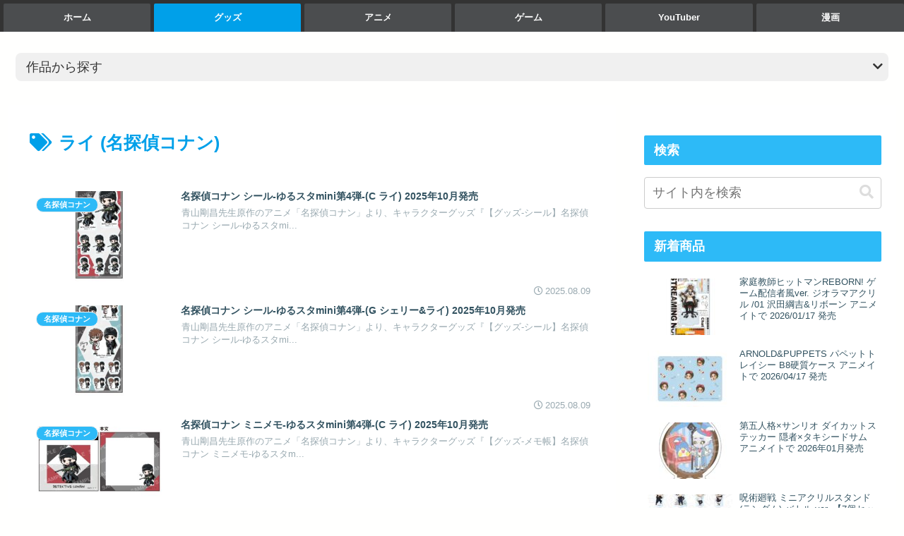

--- FILE ---
content_type: text/html; charset=UTF-8
request_url: https://do-my.best/tag/%E3%83%A9%E3%82%A4-%E5%90%8D%E6%8E%A2%E5%81%B5%E3%82%B3%E3%83%8A%E3%83%B3/
body_size: 45113
content:
<!doctype html>
<html lang="ja">

<head><meta charset="utf-8"><script>if(navigator.userAgent.match(/MSIE|Internet Explorer/i)||navigator.userAgent.match(/Trident\/7\..*?rv:11/i)){var href=document.location.href;if(!href.match(/[?&]nowprocket/)){if(href.indexOf("?")==-1){if(href.indexOf("#")==-1){document.location.href=href+"?nowprocket=1"}else{document.location.href=href.replace("#","?nowprocket=1#")}}else{if(href.indexOf("#")==-1){document.location.href=href+"&nowprocket=1"}else{document.location.href=href.replace("#","&nowprocket=1#")}}}}</script><script>(()=>{class RocketLazyLoadScripts{constructor(){this.v="1.2.6",this.triggerEvents=["keydown","mousedown","mousemove","touchmove","touchstart","touchend","wheel"],this.userEventHandler=this.t.bind(this),this.touchStartHandler=this.i.bind(this),this.touchMoveHandler=this.o.bind(this),this.touchEndHandler=this.h.bind(this),this.clickHandler=this.u.bind(this),this.interceptedClicks=[],this.interceptedClickListeners=[],this.l(this),window.addEventListener("pageshow",(t=>{this.persisted=t.persisted,this.everythingLoaded&&this.m()})),this.CSPIssue=sessionStorage.getItem("rocketCSPIssue"),document.addEventListener("securitypolicyviolation",(t=>{this.CSPIssue||"script-src-elem"!==t.violatedDirective||"data"!==t.blockedURI||(this.CSPIssue=!0,sessionStorage.setItem("rocketCSPIssue",!0))})),document.addEventListener("DOMContentLoaded",(()=>{this.k()})),this.delayedScripts={normal:[],async:[],defer:[]},this.trash=[],this.allJQueries=[]}p(t){document.hidden?t.t():(this.triggerEvents.forEach((e=>window.addEventListener(e,t.userEventHandler,{passive:!0}))),window.addEventListener("touchstart",t.touchStartHandler,{passive:!0}),window.addEventListener("mousedown",t.touchStartHandler),document.addEventListener("visibilitychange",t.userEventHandler))}_(){this.triggerEvents.forEach((t=>window.removeEventListener(t,this.userEventHandler,{passive:!0}))),document.removeEventListener("visibilitychange",this.userEventHandler)}i(t){"HTML"!==t.target.tagName&&(window.addEventListener("touchend",this.touchEndHandler),window.addEventListener("mouseup",this.touchEndHandler),window.addEventListener("touchmove",this.touchMoveHandler,{passive:!0}),window.addEventListener("mousemove",this.touchMoveHandler),t.target.addEventListener("click",this.clickHandler),this.L(t.target,!0),this.S(t.target,"onclick","rocket-onclick"),this.C())}o(t){window.removeEventListener("touchend",this.touchEndHandler),window.removeEventListener("mouseup",this.touchEndHandler),window.removeEventListener("touchmove",this.touchMoveHandler,{passive:!0}),window.removeEventListener("mousemove",this.touchMoveHandler),t.target.removeEventListener("click",this.clickHandler),this.L(t.target,!1),this.S(t.target,"rocket-onclick","onclick"),this.M()}h(){window.removeEventListener("touchend",this.touchEndHandler),window.removeEventListener("mouseup",this.touchEndHandler),window.removeEventListener("touchmove",this.touchMoveHandler,{passive:!0}),window.removeEventListener("mousemove",this.touchMoveHandler)}u(t){t.target.removeEventListener("click",this.clickHandler),this.L(t.target,!1),this.S(t.target,"rocket-onclick","onclick"),this.interceptedClicks.push(t),t.preventDefault(),t.stopPropagation(),t.stopImmediatePropagation(),this.M()}O(){window.removeEventListener("touchstart",this.touchStartHandler,{passive:!0}),window.removeEventListener("mousedown",this.touchStartHandler),this.interceptedClicks.forEach((t=>{t.target.dispatchEvent(new MouseEvent("click",{view:t.view,bubbles:!0,cancelable:!0}))}))}l(t){EventTarget.prototype.addEventListenerWPRocketBase=EventTarget.prototype.addEventListener,EventTarget.prototype.addEventListener=function(e,i,o){"click"!==e||t.windowLoaded||i===t.clickHandler||t.interceptedClickListeners.push({target:this,func:i,options:o}),(this||window).addEventListenerWPRocketBase(e,i,o)}}L(t,e){this.interceptedClickListeners.forEach((i=>{i.target===t&&(e?t.removeEventListener("click",i.func,i.options):t.addEventListener("click",i.func,i.options))})),t.parentNode!==document.documentElement&&this.L(t.parentNode,e)}D(){return new Promise((t=>{this.P?this.M=t:t()}))}C(){this.P=!0}M(){this.P=!1}S(t,e,i){t.hasAttribute&&t.hasAttribute(e)&&(event.target.setAttribute(i,event.target.getAttribute(e)),event.target.removeAttribute(e))}t(){this._(this),"loading"===document.readyState?document.addEventListener("DOMContentLoaded",this.R.bind(this)):this.R()}k(){let t=[];document.querySelectorAll("script[type=rocketlazyloadscript][data-rocket-src]").forEach((e=>{let i=e.getAttribute("data-rocket-src");if(i&&!i.startsWith("data:")){0===i.indexOf("//")&&(i=location.protocol+i);try{const o=new URL(i).origin;o!==location.origin&&t.push({src:o,crossOrigin:e.crossOrigin||"module"===e.getAttribute("data-rocket-type")})}catch(t){}}})),t=[...new Map(t.map((t=>[JSON.stringify(t),t]))).values()],this.T(t,"preconnect")}async R(){this.lastBreath=Date.now(),this.j(this),this.F(this),this.I(),this.W(),this.q(),await this.A(this.delayedScripts.normal),await this.A(this.delayedScripts.defer),await this.A(this.delayedScripts.async);try{await this.U(),await this.H(this),await this.J()}catch(t){console.error(t)}window.dispatchEvent(new Event("rocket-allScriptsLoaded")),this.everythingLoaded=!0,this.D().then((()=>{this.O()})),this.N()}W(){document.querySelectorAll("script[type=rocketlazyloadscript]").forEach((t=>{t.hasAttribute("data-rocket-src")?t.hasAttribute("async")&&!1!==t.async?this.delayedScripts.async.push(t):t.hasAttribute("defer")&&!1!==t.defer||"module"===t.getAttribute("data-rocket-type")?this.delayedScripts.defer.push(t):this.delayedScripts.normal.push(t):this.delayedScripts.normal.push(t)}))}async B(t){if(await this.G(),!0!==t.noModule||!("noModule"in HTMLScriptElement.prototype))return new Promise((e=>{let i;function o(){(i||t).setAttribute("data-rocket-status","executed"),e()}try{if(navigator.userAgent.indexOf("Firefox/")>0||""===navigator.vendor||this.CSPIssue)i=document.createElement("script"),[...t.attributes].forEach((t=>{let e=t.nodeName;"type"!==e&&("data-rocket-type"===e&&(e="type"),"data-rocket-src"===e&&(e="src"),i.setAttribute(e,t.nodeValue))})),t.text&&(i.text=t.text),i.hasAttribute("src")?(i.addEventListener("load",o),i.addEventListener("error",(function(){i.setAttribute("data-rocket-status","failed-network"),e()})),setTimeout((()=>{i.isConnected||e()}),1)):(i.text=t.text,o()),t.parentNode.replaceChild(i,t);else{const i=t.getAttribute("data-rocket-type"),s=t.getAttribute("data-rocket-src");i?(t.type=i,t.removeAttribute("data-rocket-type")):t.removeAttribute("type"),t.addEventListener("load",o),t.addEventListener("error",(i=>{this.CSPIssue&&i.target.src.startsWith("data:")?(console.log("WPRocket: data-uri blocked by CSP -> fallback"),t.removeAttribute("src"),this.B(t).then(e)):(t.setAttribute("data-rocket-status","failed-network"),e())})),s?(t.removeAttribute("data-rocket-src"),t.src=s):t.src="data:text/javascript;base64,"+window.btoa(unescape(encodeURIComponent(t.text)))}}catch(i){t.setAttribute("data-rocket-status","failed-transform"),e()}}));t.setAttribute("data-rocket-status","skipped")}async A(t){const e=t.shift();return e&&e.isConnected?(await this.B(e),this.A(t)):Promise.resolve()}q(){this.T([...this.delayedScripts.normal,...this.delayedScripts.defer,...this.delayedScripts.async],"preload")}T(t,e){var i=document.createDocumentFragment();t.forEach((t=>{const o=t.getAttribute&&t.getAttribute("data-rocket-src")||t.src;if(o&&!o.startsWith("data:")){const s=document.createElement("link");s.href=o,s.rel=e,"preconnect"!==e&&(s.as="script"),t.getAttribute&&"module"===t.getAttribute("data-rocket-type")&&(s.crossOrigin=!0),t.crossOrigin&&(s.crossOrigin=t.crossOrigin),t.integrity&&(s.integrity=t.integrity),i.appendChild(s),this.trash.push(s)}})),document.head.appendChild(i)}j(t){let e={};function i(i,o){return e[o].eventsToRewrite.indexOf(i)>=0&&!t.everythingLoaded?"rocket-"+i:i}function o(t,o){!function(t){e[t]||(e[t]={originalFunctions:{add:t.addEventListener,remove:t.removeEventListener},eventsToRewrite:[]},t.addEventListener=function(){arguments[0]=i(arguments[0],t),e[t].originalFunctions.add.apply(t,arguments)},t.removeEventListener=function(){arguments[0]=i(arguments[0],t),e[t].originalFunctions.remove.apply(t,arguments)})}(t),e[t].eventsToRewrite.push(o)}function s(e,i){let o=e[i];e[i]=null,Object.defineProperty(e,i,{get:()=>o||function(){},set(s){t.everythingLoaded?o=s:e["rocket"+i]=o=s}})}o(document,"DOMContentLoaded"),o(window,"DOMContentLoaded"),o(window,"load"),o(window,"pageshow"),o(document,"readystatechange"),s(document,"onreadystatechange"),s(window,"onload"),s(window,"onpageshow");try{Object.defineProperty(document,"readyState",{get:()=>t.rocketReadyState,set(e){t.rocketReadyState=e},configurable:!0}),document.readyState="loading"}catch(t){console.log("WPRocket DJE readyState conflict, bypassing")}}F(t){let e;function i(e){return t.everythingLoaded?e:e.split(" ").map((t=>"load"===t||0===t.indexOf("load.")?"rocket-jquery-load":t)).join(" ")}function o(o){function s(t){const e=o.fn[t];o.fn[t]=o.fn.init.prototype[t]=function(){return this[0]===window&&("string"==typeof arguments[0]||arguments[0]instanceof String?arguments[0]=i(arguments[0]):"object"==typeof arguments[0]&&Object.keys(arguments[0]).forEach((t=>{const e=arguments[0][t];delete arguments[0][t],arguments[0][i(t)]=e}))),e.apply(this,arguments),this}}o&&o.fn&&!t.allJQueries.includes(o)&&(o.fn.ready=o.fn.init.prototype.ready=function(e){return t.domReadyFired?e.bind(document)(o):document.addEventListener("rocket-DOMContentLoaded",(()=>e.bind(document)(o))),o([])},s("on"),s("one"),t.allJQueries.push(o)),e=o}o(window.jQuery),Object.defineProperty(window,"jQuery",{get:()=>e,set(t){o(t)}})}async H(t){const e=document.querySelector("script[data-webpack]");e&&(await async function(){return new Promise((t=>{e.addEventListener("load",t),e.addEventListener("error",t)}))}(),await t.K(),await t.H(t))}async U(){this.domReadyFired=!0;try{document.readyState="interactive"}catch(t){}await this.G(),document.dispatchEvent(new Event("rocket-readystatechange")),await this.G(),document.rocketonreadystatechange&&document.rocketonreadystatechange(),await this.G(),document.dispatchEvent(new Event("rocket-DOMContentLoaded")),await this.G(),window.dispatchEvent(new Event("rocket-DOMContentLoaded"))}async J(){try{document.readyState="complete"}catch(t){}await this.G(),document.dispatchEvent(new Event("rocket-readystatechange")),await this.G(),document.rocketonreadystatechange&&document.rocketonreadystatechange(),await this.G(),window.dispatchEvent(new Event("rocket-load")),await this.G(),window.rocketonload&&window.rocketonload(),await this.G(),this.allJQueries.forEach((t=>t(window).trigger("rocket-jquery-load"))),await this.G();const t=new Event("rocket-pageshow");t.persisted=this.persisted,window.dispatchEvent(t),await this.G(),window.rocketonpageshow&&window.rocketonpageshow({persisted:this.persisted}),this.windowLoaded=!0}m(){document.onreadystatechange&&document.onreadystatechange(),window.onload&&window.onload(),window.onpageshow&&window.onpageshow({persisted:this.persisted})}I(){const t=new Map;document.write=document.writeln=function(e){const i=document.currentScript;i||console.error("WPRocket unable to document.write this: "+e);const o=document.createRange(),s=i.parentElement;let n=t.get(i);void 0===n&&(n=i.nextSibling,t.set(i,n));const c=document.createDocumentFragment();o.setStart(c,0),c.appendChild(o.createContextualFragment(e)),s.insertBefore(c,n)}}async G(){Date.now()-this.lastBreath>45&&(await this.K(),this.lastBreath=Date.now())}async K(){return document.hidden?new Promise((t=>setTimeout(t))):new Promise((t=>requestAnimationFrame(t)))}N(){this.trash.forEach((t=>t.remove()))}static run(){const t=new RocketLazyLoadScripts;t.p(t)}}RocketLazyLoadScripts.run()})();</script>

<meta name="viewport" content="width=device-width, initial-scale=1.0, viewport-fit=cover">
<meta name="referrer" content="no-referrer-when-downgrade">
<meta name="format-detection" content="telephone=no">



  
      <!-- Google Tag Manager -->
    <script type="rocketlazyloadscript">(function(w,d,s,l,i){w[l]=w[l]||[];w[l].push({'gtm.start':
    new Date().getTime(),event:'gtm.js'});var f=d.getElementsByTagName(s)[0],
    j=d.createElement(s),dl=l!='dataLayer'?'&l='+l:'';j.async=true;j.src=
    'https://www.googletagmanager.com/gtm.js?id='+i+dl;f.parentNode.insertBefore(j,f);
    })(window,document,'script','dataLayer','GTM-NG2FTFP');</script>
    <!-- End Google Tag Manager -->
  

  <!-- Other Analytics -->
<script type="rocketlazyloadscript">var vc_sid="3571149"</script>
<script type="rocketlazyloadscript" data-minify="1" data-rocket-src="https://do-my.best/wp-content/cache/min/1/vcparam_pvd.js?ver=1769369476" async></script>
<!-- /Other Analytics -->

<!-- Preload -->
<link rel="preload" as="font" type="font/woff" href="https://do-my.best/wp-content/themes/cocoon-master/webfonts/icomoon/fonts/icomoon.woff" crossorigin>
<link rel="preload" as="font" type="font/woff2" href="https://do-my.best/wp-content/themes/cocoon-master/webfonts/fontawesome5/webfonts/fa-brands-400.woff2" crossorigin>
<link rel="preload" as="font" type="font/woff2" href="https://do-my.best/wp-content/themes/cocoon-master/webfonts/fontawesome5/webfonts/fa-regular-400.woff2" crossorigin>
<link rel="preload" as="font" type="font/woff2" href="https://do-my.best/wp-content/themes/cocoon-master/webfonts/fontawesome5/webfonts/fa-solid-900.woff2" crossorigin>
<title>ライ (名探偵コナン)  |  アソビバ</title>
<meta name='robots' content='max-image-preview:large' />

<!-- OGP -->
<meta property="og:type" content="website">
<meta property="og:description" content="「ライ (名探偵コナン)」の記事一覧です。">
<meta property="og:title" content="ライ (名探偵コナン)">
<meta property="og:url" content="https://do-my.best/tag/%E3%83%A9%E3%82%A4-%E5%90%8D%E6%8E%A2%E5%81%B5%E3%82%B3%E3%83%8A%E3%83%B3/">
<meta property="og:image" content="http://do-my.best/wp-content/uploads/2023/01/og_asobiba.png">
<meta property="og:site_name" content="アソビバ">
<meta property="og:locale" content="ja_JP">
<meta property="article:published_time" content="2025-08-09T18:07:14+09:00" />
<meta property="article:modified_time" content="2025-08-09T18:07:14+09:00" />
<meta property="article:section" content="名探偵コナン">
<meta property="article:tag" content="アニメイト通販">
<meta property="article:tag" content="ライ (名探偵コナン)">
<!-- /OGP -->

<!-- Twitter Card -->
<meta name="twitter:card" content="summary_large_image">
<meta property="twitter:description" content="「ライ (名探偵コナン)」の記事一覧です。">
<meta property="twitter:title" content="ライ (名探偵コナン)">
<meta property="twitter:url" content="https://do-my.best/tag/%E3%83%A9%E3%82%A4-%E5%90%8D%E6%8E%A2%E5%81%B5%E3%82%B3%E3%83%8A%E3%83%B3/">
<meta name="twitter:image" content="http://do-my.best/wp-content/uploads/2023/01/og_asobiba.png">
<meta name="twitter:domain" content="do-my.best">
<!-- /Twitter Card -->
<link rel='dns-prefetch' href='//ajax.googleapis.com' />
<link rel='dns-prefetch' href='//cdnjs.cloudflare.com' />
<link rel='dns-prefetch' href='//maps.googleapis.com' />
<link rel='dns-prefetch' href='//maps.gstatic.com' />
<link rel='dns-prefetch' href='//fonts.googleapis.com' />
<link rel='dns-prefetch' href='//fonts.gstatic.com' />
<link rel='dns-prefetch' href='//apis.google.com' />
<link rel='dns-prefetch' href='//google-analytics.com' />
<link rel='dns-prefetch' href='//www.google-analytics.com' />
<link rel='dns-prefetch' href='//ssl.google-analytics.com' />
<link rel='dns-prefetch' href='//youtube.com' />
<link rel='dns-prefetch' href='//api.pinterest.com' />
<link rel='dns-prefetch' href='//connect.facebook.net' />
<link rel='dns-prefetch' href='//platform.twitter.com' />
<link rel='dns-prefetch' href='//syndication.twitter.com' />
<link rel='dns-prefetch' href='//platform.instagram.com' />
<link rel='dns-prefetch' href='//disqus.com' />
<link rel='dns-prefetch' href='//sitename.disqus.com' />
<link rel='dns-prefetch' href='//s7.addthis.com' />
<link rel='dns-prefetch' href='//platform.linkedin.com' />
<link rel='dns-prefetch' href='//w.sharethis.com' />
<link rel='dns-prefetch' href='//i0.wp.com' />
<link rel='dns-prefetch' href='//i1.wp.com' />
<link rel='dns-prefetch' href='//i2.wp.com' />
<link rel='dns-prefetch' href='//stats.wp.com' />
<link rel='dns-prefetch' href='//pixel.wp.com' />
<link rel='dns-prefetch' href='//s.gravatar.com' />
<link rel='dns-prefetch' href='//0.gravatar.com' />
<link rel='dns-prefetch' href='//2.gravatar.com' />
<link rel='dns-prefetch' href='//1.gravatar.com' />
<link rel='dns-prefetch' href='//cms.quantserve.com' />
<link rel='dns-prefetch' href='//cdn.syndication.twimg.com' />
<link rel='dns-prefetch' href='//images-fe.ssl-images-amazon.com' />
<link rel='dns-prefetch' href='//completion.amazon.com' />
<link rel='dns-prefetch' href='//m.media-amazon.com' />
<link rel='dns-prefetch' href='//i.moshimo.com' />
<link rel='dns-prefetch' href='//aml.valuecommerce.com' />
<link rel='dns-prefetch' href='//dalc.valuecommerce.com' />
<link rel='dns-prefetch' href='//dalb.valuecommerce.com' />

<link rel="alternate" type="application/rss+xml" title="アソビバ &raquo; フィード" href="https://do-my.best/feed/" />
<link rel="alternate" type="application/rss+xml" title="アソビバ &raquo; コメントフィード" href="https://do-my.best/comments/feed/" />
<link rel="alternate" type="application/rss+xml" title="アソビバ &raquo; ライ (名探偵コナン) タグのフィード" href="https://do-my.best/tag/%e3%83%a9%e3%82%a4-%e5%90%8d%e6%8e%a2%e5%81%b5%e3%82%b3%e3%83%8a%e3%83%b3/feed/" />
<link data-minify="1" rel='stylesheet' id='cocoon-style-css' href='https://do-my.best/wp-content/cache/background-css/do-my.best/wp-content/cache/min/1/wp-content/themes/cocoon-master/style.css?ver=1745560086&wpr_t=1769826125' media='all' />
<link data-minify="1" rel='stylesheet' id='cocoon-keyframes-css' href='https://do-my.best/wp-content/cache/min/1/wp-content/themes/cocoon-master/keyframes.css?ver=1745560086' media='all' />
<link data-minify="1" rel='stylesheet' id='font-awesome-style-css' href='https://do-my.best/wp-content/cache/min/1/wp-content/themes/cocoon-master/webfonts/fontawesome5/css/all.min.css?ver=1745560086' media='all' />
<link data-minify="1" rel='stylesheet' id='font-awesome5-update-style-css' href='https://do-my.best/wp-content/cache/min/1/wp-content/themes/cocoon-master/css/fontawesome5.css?ver=1745560086' media='all' />
<link data-minify="1" rel='stylesheet' id='icomoon-style-css' href='https://do-my.best/wp-content/cache/min/1/wp-content/themes/cocoon-master/webfonts/icomoon/style.css?ver=1745560086' media='all' />
<link rel='stylesheet' id='baguettebox-style-css' href='https://do-my.best/wp-content/themes/cocoon-master/plugins/baguettebox/dist/baguetteBox.min.css?ver=6.6.4&#038;fver=20230717123742' media='all' />
<link data-minify="1" rel='stylesheet' id='cocoon-skin-style-css' href='https://do-my.best/wp-content/cache/background-css/do-my.best/wp-content/cache/min/1/wp-content/themes/cocoon-master/skins/skin-season-summer/style.css?ver=1745560086&wpr_t=1769826125' media='all' />
<style id='cocoon-skin-style-inline-css'>
#header-container,#header-container .navi,#navi .navi-in>.menu-header .sub-menu,.article h2,.sidebar h2,.sidebar h3,.cat-link,.cat-label,.appeal-content .appeal-button,.demo .cat-label,.blogcard-type .blogcard-label,#footer{background-color:#2DBAF7}#navi .navi-in a:hover,#footer a:hover{background-color:rgba(255,255,255,.2)}.article h3,.article h4,.article h5,.article h6,.cat-link,.tag-link{border-color:#2DBAF7}blockquote::before,blockquote::after,.pager-post-navi a.a-wrap::before{color:rgba(45,186,247,.5)}blockquote,.key-btn{background-color:rgba(45,186,247,.05);border-color:rgba(45,186,247,.5)}pre,.pager-links span,table th,.pagination .current{background-color:rgba(45,186,247,.1);border-color:rgba(45,186,247,.5)}table th,table td,.page-numbers,.page-numbers.dots,.tagcloud a,.list.ecb-entry-border .entry-card-wrap,.related-entries.recb-entry-border .related-entry-card-wrap,.carousel .a-wrap,.pager-post-navi.post-navi-border a.a-wrap,.article .toc,.a-wrap .blogcard,.author-box,.comment-reply-link,.ranking-item{border-color:rgba(45,186,247,.5)}table tr:nth-of-type(2n+1),.page-numbers.dots,.a-wrap:hover,.pagination a:hover,.pagination-next-link:hover,.widget_recent_entries ul li a:hover,.widget_categories ul li a:hover,.widget_archive ul li a:hover,.widget_pages ul li a:hover,.widget_meta ul li a:hover,.widget_rss ul li a:hover,.widget_nav_menu ul li a:hover,.pager-links a:hover span,.tag-link:hover,.tagcloud a:hover{background-color:rgba(45,186,247,.05)}.header,.header .site-name-text,#navi .navi-in a,#navi .navi-in a:hover,.article h2,.sidebar h2,.sidebar h3,#footer,#footer a{color:#fff}.header,.header .site-name-text,#navi .navi-in a,#navi .navi-in a:hover,.appeal-content .appeal-button,.article h2,.sidebar h2,.sidebar h3,.cat-link,.cat-label,.blogcard-type .blogcard::before,#footer,#footer a{color:#fff}body.public-page{background-color:#fffffe}.header .header-in{min-height:300px}.main{width:860px}.sidebar{width:376px}@media screen and (max-width:1256px){.wrap{width:auto}.main,.sidebar,.sidebar-left .main,.sidebar-left .sidebar{margin:0 .5%}.main{width:67.4%}.sidebar{padding:1.5%;width:30%}.entry-card-thumb{width:38%}.entry-card-content{margin-left:40%}}.logo-header img{height:60px;width:auto}.logo-header img{width:246px;height:auto}@media screen and (max-width:834px){.header div.header-in{min-height:150px}}.toc-checkbox{display:none}.toc-content{visibility:hidden;height:0;opacity:.2;transition:all .5s ease-out}.toc-checkbox:checked~.toc-content{visibility:visible;padding-top:.6em;height:100%;opacity:1}.toc-title::after{content:'[開く]';margin-left:.5em;cursor:pointer;font-size:.8em}.toc-title:hover::after{text-decoration:underline}.toc-checkbox:checked+.toc-title::after{content:'[閉じる]'}#respond{inset:0;position:absolute;visibility:hidden}.entry-content>*,.demo .entry-content p{line-height:1.8}.entry-content>*,.article p,.demo .entry-content p,.article dl,.article ul,.article ol,.article blockquote,.article pre,.article table,.article .toc,.body .article,.body .column-wrap,.body .new-entry-cards,.body .popular-entry-cards,.body .navi-entry-cards,.body .box-menus,.body .ranking-item,.body .rss-entry-cards,.body .widget,.body .author-box,.body .blogcard-wrap,.body .login-user-only,.body .information-box,.body .question-box,.body .alert-box,.body .information,.body .question,.body .alert,.body .memo-box,.body .comment-box,.body .common-icon-box,.body .blank-box,.body .button-block,.body .micro-bottom,.body .caption-box,.body .tab-caption-box,.body .label-box,.body .toggle-wrap,.body .wp-block-image,.body .booklink-box,.body .kaerebalink-box,.body .tomarebalink-box,.body .product-item-box,.body .speech-wrap,.body .wp-block-categories,.body .wp-block-archives,.body .wp-block-archives-dropdown,.body .wp-block-calendar,.body .ad-area,.body .wp-block-gallery,.body .wp-block-audio,.body .wp-block-cover,.body .wp-block-file,.body .wp-block-media-text,.body .wp-block-video,.body .wp-block-buttons,.body .wp-block-columns,.body .wp-block-separator,.body .components-placeholder,.body .wp-block-search,.body .wp-block-social-links,.body .timeline-box,.body .blogcard-type,.body .btn-wrap,.body .btn-wrap a,.body .block-box,.body .wp-block-embed,.body .wp-block-group,.body .wp-block-table,.body .scrollable-table,.body .wp-block-separator,.body .wp-block,.body .video-container,.comment-area,.related-entries,.pager-post-navi,.comment-respond{margin-bottom:1.4em}.is-root-container>*{margin-bottom:1.4em!important}.article h2,.article h3,.article h4,.article h5,.article h6{margin-bottom:1.26em}@media screen and (max-width:480px){.body,.menu-content{font-size:16px}}@media screen and (max-width:781px){.wp-block-column{margin-bottom:1.4em}}@media screen and (max-width:834px){.column-wrap>div{margin-bottom:1.4em}}.article .micro-top{margin-bottom:.28em}.article .micro-bottom{margin-top:-1.26em}.article .micro-balloon{margin-bottom:.7em}.article .micro-bottom.micro-balloon{margin-top:-.98em}.blank-box.bb-key-color{border-color:#2DBAF7}.iic-key-color li::before{color:#2DBAF7}.blank-box.bb-tab.bb-key-color::before{background-color:#2DBAF7}.tb-key-color .toggle-button{border:1px solid #2DBAF7;background:#2DBAF7;color:#fff}.tb-key-color .toggle-button::before{color:#ccc}.tb-key-color .toggle-checkbox:checked~.toggle-content{border-color:#2DBAF7}.cb-key-color.caption-box{border-color:#2DBAF7}.cb-key-color .caption-box-label{background-color:#2DBAF7;color:#fff}.tcb-key-color .tab-caption-box-label{background-color:#2DBAF7;color:#fff}.tcb-key-color .tab-caption-box-content{border-color:#2DBAF7}.lb-key-color .label-box-content{border-color:#2DBAF7}.mc-key-color{background-color:#2DBAF7;color:#fff;border:0}.mc-key-color.micro-bottom::after{border-bottom-color:#2DBAF7;border-top-color:transparent}.mc-key-color::before{border-top-color:transparent;border-bottom-color:transparent}.mc-key-color::after{border-top-color:#2DBAF7}.btn-key-color,.btn-wrap.btn-wrap-key-color>a{background-color:#2DBAF7}.has-text-color.has-key-color-color{color:#2DBAF7}.has-background.has-key-color-background-color{background-color:#2DBAF7}.body.article,body#tinymce.wp-editor{background-color:#fff}.body.article,.editor-post-title__block .editor-post-title__input,body#tinymce.wp-editor{color:#333}html .body .has-key-color-background-color{background-color:#2DBAF7}html .body .has-key-color-color{color:#2DBAF7}html .body .has-key-color-border-color{border-color:#2DBAF7}html .body .btn-wrap.has-key-color-background-color>a{background-color:#2DBAF7}html .body .btn-wrap.has-key-color-color>a{color:#2DBAF7}html .body .btn-wrap.has-key-color-border-color>a{border-color:#2DBAF7}html .body .bb-tab.has-key-color-border-color .bb-label{background-color:#2DBAF7}html .body .toggle-wrap.has-key-color-border-color .toggle-button{background-color:#2DBAF7}html .body .toggle-wrap.has-key-color-border-color .toggle-button,html .body .toggle-wrap.has-key-color-border-color .toggle-content{border-color:#2DBAF7}html .body .toggle-wrap.has-key-color-background-color .toggle-content{background-color:#2DBAF7}html .body .toggle-wrap.has-key-color-color .toggle-content{color:#2DBAF7}html .body .iconlist-box.has-key-color-icon-color li::before{color:#2DBAF7}.micro-text.has-key-color-color{color:#2DBAF7}html .body .micro-balloon.has-key-color-color{color:#2DBAF7}html .body .micro-balloon.has-key-color-background-color{background-color:#2DBAF7;border-color:transparent}html .body .micro-balloon.has-key-color-background-color.micro-bottom::after{border-bottom-color:#2DBAF7;border-top-color:transparent}html .body .micro-balloon.has-key-color-background-color::before{border-top-color:transparent;border-bottom-color:transparent}html .body .micro-balloon.has-key-color-background-color::after{border-top-color:#2DBAF7}html .body .micro-balloon.has-border-color.has-key-color-border-color{border-color:#2DBAF7}html .body .micro-balloon.micro-top.has-key-color-border-color::before{border-top-color:#2DBAF7}html .body .micro-balloon.micro-bottom.has-key-color-border-color::before{border-bottom-color:#2DBAF7}html .body .caption-box.has-key-color-border-color .box-label{background-color:#2DBAF7}html .body .tab-caption-box.has-key-color-border-color .box-label{background-color:#2DBAF7}html .body .tab-caption-box.has-key-color-border-color .box-content{border-color:#2DBAF7}html .body .tab-caption-box.has-key-color-background-color .box-content{background-color:#2DBAF7}html .body .tab-caption-box.has-key-color-color .box-content{color:#2DBAF7}html .body .label-box.has-key-color-border-color .box-content{border-color:#2DBAF7}html .body .label-box.has-key-color-background-color .box-content{background-color:#2DBAF7}html .body .label-box.has-key-color-color .box-content{color:#2DBAF7}html .body .speech-balloon.has-key-color-background-color{background-color:#2DBAF7}html .body .speech-balloon.has-text-color.has-key-color-color{color:#2DBAF7}html .body .speech-balloon.has-key-color-border-color{border-color:#2DBAF7}html .body .sbp-l .speech-balloon.has-key-color-border-color::before{border-right-color:#2DBAF7}html .body .sbp-r .speech-balloon.has-key-color-border-color::before{border-left-color:#2DBAF7}html .body .sbp-l .speech-balloon.has-key-color-background-color::after{border-right-color:#2DBAF7}html .body .sbp-r .speech-balloon.has-key-color-background-color::after{border-left-color:#2DBAF7}html .body .sbs-line.sbp-r .speech-balloon.has-key-color-background-color{background-color:#2DBAF7}html .body .sbs-line.sbp-r .speech-balloon.has-key-color-border-color{border-color:#2DBAF7}html .body .speech-wraphtml .body .sbs-think .speech-balloon.has-key-color-border-color::before,html .body .speech-wrap.sbs-think .speech-balloon.has-key-color-border-color::after{border-color:#2DBAF7}html .body .sbs-think .speech-balloon.has-key-color-background-color::before,html .body .sbs-think .speech-balloon.has-key-color-background-color::after{background-color:#2DBAF7}html .body .sbs-think .speech-balloon.has-key-color-border-color::before{border-color:#2DBAF7}html .body .timeline-box.has-key-color-point-color .timeline-item::before{background-color:#2DBAF7}.has-key-color-border-color.is-style-accordion .faq-question{background-color:#2DBAF7}html .body .has-key-color-question-color .faq-question-label{color:#2DBAF7}html .body .has-key-color-question-color.has-border-color .faq-question-label{color:#2DBAF7}html .body .has-key-color-answer-color .faq-answer-label{color:#2DBAF7}html .body .is-style-square.has-key-color-question-color .faq-question-label{color:#fff;background-color:#2DBAF7}html .body .is-style-square.has-key-color-answer-color .faq-answer-label{color:#fff;background-color:#2DBAF7}html .body .has-red-background-color{background-color:#e60033}html .body .has-red-color{color:#e60033}html .body .has-red-border-color{border-color:#e60033}html .body .btn-wrap.has-red-background-color>a{background-color:#e60033}html .body .btn-wrap.has-red-color>a{color:#e60033}html .body .btn-wrap.has-red-border-color>a{border-color:#e60033}html .body .bb-tab.has-red-border-color .bb-label{background-color:#e60033}html .body .toggle-wrap.has-red-border-color .toggle-button{background-color:#e60033}html .body .toggle-wrap.has-red-border-color .toggle-button,html .body .toggle-wrap.has-red-border-color .toggle-content{border-color:#e60033}html .body .toggle-wrap.has-red-background-color .toggle-content{background-color:#e60033}html .body .toggle-wrap.has-red-color .toggle-content{color:#e60033}html .body .iconlist-box.has-red-icon-color li::before{color:#e60033}.micro-text.has-red-color{color:#e60033}html .body .micro-balloon.has-red-color{color:#e60033}html .body .micro-balloon.has-red-background-color{background-color:#e60033;border-color:transparent}html .body .micro-balloon.has-red-background-color.micro-bottom::after{border-bottom-color:#e60033;border-top-color:transparent}html .body .micro-balloon.has-red-background-color::before{border-top-color:transparent;border-bottom-color:transparent}html .body .micro-balloon.has-red-background-color::after{border-top-color:#e60033}html .body .micro-balloon.has-border-color.has-red-border-color{border-color:#e60033}html .body .micro-balloon.micro-top.has-red-border-color::before{border-top-color:#e60033}html .body .micro-balloon.micro-bottom.has-red-border-color::before{border-bottom-color:#e60033}html .body .caption-box.has-red-border-color .box-label{background-color:#e60033}html .body .tab-caption-box.has-red-border-color .box-label{background-color:#e60033}html .body .tab-caption-box.has-red-border-color .box-content{border-color:#e60033}html .body .tab-caption-box.has-red-background-color .box-content{background-color:#e60033}html .body .tab-caption-box.has-red-color .box-content{color:#e60033}html .body .label-box.has-red-border-color .box-content{border-color:#e60033}html .body .label-box.has-red-background-color .box-content{background-color:#e60033}html .body .label-box.has-red-color .box-content{color:#e60033}html .body .speech-balloon.has-red-background-color{background-color:#e60033}html .body .speech-balloon.has-text-color.has-red-color{color:#e60033}html .body .speech-balloon.has-red-border-color{border-color:#e60033}html .body .sbp-l .speech-balloon.has-red-border-color::before{border-right-color:#e60033}html .body .sbp-r .speech-balloon.has-red-border-color::before{border-left-color:#e60033}html .body .sbp-l .speech-balloon.has-red-background-color::after{border-right-color:#e60033}html .body .sbp-r .speech-balloon.has-red-background-color::after{border-left-color:#e60033}html .body .sbs-line.sbp-r .speech-balloon.has-red-background-color{background-color:#e60033}html .body .sbs-line.sbp-r .speech-balloon.has-red-border-color{border-color:#e60033}html .body .speech-wraphtml .body .sbs-think .speech-balloon.has-red-border-color::before,html .body .speech-wrap.sbs-think .speech-balloon.has-red-border-color::after{border-color:#e60033}html .body .sbs-think .speech-balloon.has-red-background-color::before,html .body .sbs-think .speech-balloon.has-red-background-color::after{background-color:#e60033}html .body .sbs-think .speech-balloon.has-red-border-color::before{border-color:#e60033}html .body .timeline-box.has-red-point-color .timeline-item::before{background-color:#e60033}.has-red-border-color.is-style-accordion .faq-question{background-color:#e60033}html .body .has-red-question-color .faq-question-label{color:#e60033}html .body .has-red-question-color.has-border-color .faq-question-label{color:#e60033}html .body .has-red-answer-color .faq-answer-label{color:#e60033}html .body .is-style-square.has-red-question-color .faq-question-label{color:#fff;background-color:#e60033}html .body .is-style-square.has-red-answer-color .faq-answer-label{color:#fff;background-color:#e60033}html .body .has-pink-background-color{background-color:#e95295}html .body .has-pink-color{color:#e95295}html .body .has-pink-border-color{border-color:#e95295}html .body .btn-wrap.has-pink-background-color>a{background-color:#e95295}html .body .btn-wrap.has-pink-color>a{color:#e95295}html .body .btn-wrap.has-pink-border-color>a{border-color:#e95295}html .body .bb-tab.has-pink-border-color .bb-label{background-color:#e95295}html .body .toggle-wrap.has-pink-border-color .toggle-button{background-color:#e95295}html .body .toggle-wrap.has-pink-border-color .toggle-button,html .body .toggle-wrap.has-pink-border-color .toggle-content{border-color:#e95295}html .body .toggle-wrap.has-pink-background-color .toggle-content{background-color:#e95295}html .body .toggle-wrap.has-pink-color .toggle-content{color:#e95295}html .body .iconlist-box.has-pink-icon-color li::before{color:#e95295}.micro-text.has-pink-color{color:#e95295}html .body .micro-balloon.has-pink-color{color:#e95295}html .body .micro-balloon.has-pink-background-color{background-color:#e95295;border-color:transparent}html .body .micro-balloon.has-pink-background-color.micro-bottom::after{border-bottom-color:#e95295;border-top-color:transparent}html .body .micro-balloon.has-pink-background-color::before{border-top-color:transparent;border-bottom-color:transparent}html .body .micro-balloon.has-pink-background-color::after{border-top-color:#e95295}html .body .micro-balloon.has-border-color.has-pink-border-color{border-color:#e95295}html .body .micro-balloon.micro-top.has-pink-border-color::before{border-top-color:#e95295}html .body .micro-balloon.micro-bottom.has-pink-border-color::before{border-bottom-color:#e95295}html .body .caption-box.has-pink-border-color .box-label{background-color:#e95295}html .body .tab-caption-box.has-pink-border-color .box-label{background-color:#e95295}html .body .tab-caption-box.has-pink-border-color .box-content{border-color:#e95295}html .body .tab-caption-box.has-pink-background-color .box-content{background-color:#e95295}html .body .tab-caption-box.has-pink-color .box-content{color:#e95295}html .body .label-box.has-pink-border-color .box-content{border-color:#e95295}html .body .label-box.has-pink-background-color .box-content{background-color:#e95295}html .body .label-box.has-pink-color .box-content{color:#e95295}html .body .speech-balloon.has-pink-background-color{background-color:#e95295}html .body .speech-balloon.has-text-color.has-pink-color{color:#e95295}html .body .speech-balloon.has-pink-border-color{border-color:#e95295}html .body .sbp-l .speech-balloon.has-pink-border-color::before{border-right-color:#e95295}html .body .sbp-r .speech-balloon.has-pink-border-color::before{border-left-color:#e95295}html .body .sbp-l .speech-balloon.has-pink-background-color::after{border-right-color:#e95295}html .body .sbp-r .speech-balloon.has-pink-background-color::after{border-left-color:#e95295}html .body .sbs-line.sbp-r .speech-balloon.has-pink-background-color{background-color:#e95295}html .body .sbs-line.sbp-r .speech-balloon.has-pink-border-color{border-color:#e95295}html .body .speech-wraphtml .body .sbs-think .speech-balloon.has-pink-border-color::before,html .body .speech-wrap.sbs-think .speech-balloon.has-pink-border-color::after{border-color:#e95295}html .body .sbs-think .speech-balloon.has-pink-background-color::before,html .body .sbs-think .speech-balloon.has-pink-background-color::after{background-color:#e95295}html .body .sbs-think .speech-balloon.has-pink-border-color::before{border-color:#e95295}html .body .timeline-box.has-pink-point-color .timeline-item::before{background-color:#e95295}.has-pink-border-color.is-style-accordion .faq-question{background-color:#e95295}html .body .has-pink-question-color .faq-question-label{color:#e95295}html .body .has-pink-question-color.has-border-color .faq-question-label{color:#e95295}html .body .has-pink-answer-color .faq-answer-label{color:#e95295}html .body .is-style-square.has-pink-question-color .faq-question-label{color:#fff;background-color:#e95295}html .body .is-style-square.has-pink-answer-color .faq-answer-label{color:#fff;background-color:#e95295}html .body .has-purple-background-color{background-color:#884898}html .body .has-purple-color{color:#884898}html .body .has-purple-border-color{border-color:#884898}html .body .btn-wrap.has-purple-background-color>a{background-color:#884898}html .body .btn-wrap.has-purple-color>a{color:#884898}html .body .btn-wrap.has-purple-border-color>a{border-color:#884898}html .body .bb-tab.has-purple-border-color .bb-label{background-color:#884898}html .body .toggle-wrap.has-purple-border-color .toggle-button{background-color:#884898}html .body .toggle-wrap.has-purple-border-color .toggle-button,html .body .toggle-wrap.has-purple-border-color .toggle-content{border-color:#884898}html .body .toggle-wrap.has-purple-background-color .toggle-content{background-color:#884898}html .body .toggle-wrap.has-purple-color .toggle-content{color:#884898}html .body .iconlist-box.has-purple-icon-color li::before{color:#884898}.micro-text.has-purple-color{color:#884898}html .body .micro-balloon.has-purple-color{color:#884898}html .body .micro-balloon.has-purple-background-color{background-color:#884898;border-color:transparent}html .body .micro-balloon.has-purple-background-color.micro-bottom::after{border-bottom-color:#884898;border-top-color:transparent}html .body .micro-balloon.has-purple-background-color::before{border-top-color:transparent;border-bottom-color:transparent}html .body .micro-balloon.has-purple-background-color::after{border-top-color:#884898}html .body .micro-balloon.has-border-color.has-purple-border-color{border-color:#884898}html .body .micro-balloon.micro-top.has-purple-border-color::before{border-top-color:#884898}html .body .micro-balloon.micro-bottom.has-purple-border-color::before{border-bottom-color:#884898}html .body .caption-box.has-purple-border-color .box-label{background-color:#884898}html .body .tab-caption-box.has-purple-border-color .box-label{background-color:#884898}html .body .tab-caption-box.has-purple-border-color .box-content{border-color:#884898}html .body .tab-caption-box.has-purple-background-color .box-content{background-color:#884898}html .body .tab-caption-box.has-purple-color .box-content{color:#884898}html .body .label-box.has-purple-border-color .box-content{border-color:#884898}html .body .label-box.has-purple-background-color .box-content{background-color:#884898}html .body .label-box.has-purple-color .box-content{color:#884898}html .body .speech-balloon.has-purple-background-color{background-color:#884898}html .body .speech-balloon.has-text-color.has-purple-color{color:#884898}html .body .speech-balloon.has-purple-border-color{border-color:#884898}html .body .sbp-l .speech-balloon.has-purple-border-color::before{border-right-color:#884898}html .body .sbp-r .speech-balloon.has-purple-border-color::before{border-left-color:#884898}html .body .sbp-l .speech-balloon.has-purple-background-color::after{border-right-color:#884898}html .body .sbp-r .speech-balloon.has-purple-background-color::after{border-left-color:#884898}html .body .sbs-line.sbp-r .speech-balloon.has-purple-background-color{background-color:#884898}html .body .sbs-line.sbp-r .speech-balloon.has-purple-border-color{border-color:#884898}html .body .speech-wraphtml .body .sbs-think .speech-balloon.has-purple-border-color::before,html .body .speech-wrap.sbs-think .speech-balloon.has-purple-border-color::after{border-color:#884898}html .body .sbs-think .speech-balloon.has-purple-background-color::before,html .body .sbs-think .speech-balloon.has-purple-background-color::after{background-color:#884898}html .body .sbs-think .speech-balloon.has-purple-border-color::before{border-color:#884898}html .body .timeline-box.has-purple-point-color .timeline-item::before{background-color:#884898}.has-purple-border-color.is-style-accordion .faq-question{background-color:#884898}html .body .has-purple-question-color .faq-question-label{color:#884898}html .body .has-purple-question-color.has-border-color .faq-question-label{color:#884898}html .body .has-purple-answer-color .faq-answer-label{color:#884898}html .body .is-style-square.has-purple-question-color .faq-question-label{color:#fff;background-color:#884898}html .body .is-style-square.has-purple-answer-color .faq-answer-label{color:#fff;background-color:#884898}html .body .has-deep-background-color{background-color:#55295b}html .body .has-deep-color{color:#55295b}html .body .has-deep-border-color{border-color:#55295b}html .body .btn-wrap.has-deep-background-color>a{background-color:#55295b}html .body .btn-wrap.has-deep-color>a{color:#55295b}html .body .btn-wrap.has-deep-border-color>a{border-color:#55295b}html .body .bb-tab.has-deep-border-color .bb-label{background-color:#55295b}html .body .toggle-wrap.has-deep-border-color .toggle-button{background-color:#55295b}html .body .toggle-wrap.has-deep-border-color .toggle-button,html .body .toggle-wrap.has-deep-border-color .toggle-content{border-color:#55295b}html .body .toggle-wrap.has-deep-background-color .toggle-content{background-color:#55295b}html .body .toggle-wrap.has-deep-color .toggle-content{color:#55295b}html .body .iconlist-box.has-deep-icon-color li::before{color:#55295b}.micro-text.has-deep-color{color:#55295b}html .body .micro-balloon.has-deep-color{color:#55295b}html .body .micro-balloon.has-deep-background-color{background-color:#55295b;border-color:transparent}html .body .micro-balloon.has-deep-background-color.micro-bottom::after{border-bottom-color:#55295b;border-top-color:transparent}html .body .micro-balloon.has-deep-background-color::before{border-top-color:transparent;border-bottom-color:transparent}html .body .micro-balloon.has-deep-background-color::after{border-top-color:#55295b}html .body .micro-balloon.has-border-color.has-deep-border-color{border-color:#55295b}html .body .micro-balloon.micro-top.has-deep-border-color::before{border-top-color:#55295b}html .body .micro-balloon.micro-bottom.has-deep-border-color::before{border-bottom-color:#55295b}html .body .caption-box.has-deep-border-color .box-label{background-color:#55295b}html .body .tab-caption-box.has-deep-border-color .box-label{background-color:#55295b}html .body .tab-caption-box.has-deep-border-color .box-content{border-color:#55295b}html .body .tab-caption-box.has-deep-background-color .box-content{background-color:#55295b}html .body .tab-caption-box.has-deep-color .box-content{color:#55295b}html .body .label-box.has-deep-border-color .box-content{border-color:#55295b}html .body .label-box.has-deep-background-color .box-content{background-color:#55295b}html .body .label-box.has-deep-color .box-content{color:#55295b}html .body .speech-balloon.has-deep-background-color{background-color:#55295b}html .body .speech-balloon.has-text-color.has-deep-color{color:#55295b}html .body .speech-balloon.has-deep-border-color{border-color:#55295b}html .body .sbp-l .speech-balloon.has-deep-border-color::before{border-right-color:#55295b}html .body .sbp-r .speech-balloon.has-deep-border-color::before{border-left-color:#55295b}html .body .sbp-l .speech-balloon.has-deep-background-color::after{border-right-color:#55295b}html .body .sbp-r .speech-balloon.has-deep-background-color::after{border-left-color:#55295b}html .body .sbs-line.sbp-r .speech-balloon.has-deep-background-color{background-color:#55295b}html .body .sbs-line.sbp-r .speech-balloon.has-deep-border-color{border-color:#55295b}html .body .speech-wraphtml .body .sbs-think .speech-balloon.has-deep-border-color::before,html .body .speech-wrap.sbs-think .speech-balloon.has-deep-border-color::after{border-color:#55295b}html .body .sbs-think .speech-balloon.has-deep-background-color::before,html .body .sbs-think .speech-balloon.has-deep-background-color::after{background-color:#55295b}html .body .sbs-think .speech-balloon.has-deep-border-color::before{border-color:#55295b}html .body .timeline-box.has-deep-point-color .timeline-item::before{background-color:#55295b}.has-deep-border-color.is-style-accordion .faq-question{background-color:#55295b}html .body .has-deep-question-color .faq-question-label{color:#55295b}html .body .has-deep-question-color.has-border-color .faq-question-label{color:#55295b}html .body .has-deep-answer-color .faq-answer-label{color:#55295b}html .body .is-style-square.has-deep-question-color .faq-question-label{color:#fff;background-color:#55295b}html .body .is-style-square.has-deep-answer-color .faq-answer-label{color:#fff;background-color:#55295b}html .body .has-indigo-background-color{background-color:#1e50a2}html .body .has-indigo-color{color:#1e50a2}html .body .has-indigo-border-color{border-color:#1e50a2}html .body .btn-wrap.has-indigo-background-color>a{background-color:#1e50a2}html .body .btn-wrap.has-indigo-color>a{color:#1e50a2}html .body .btn-wrap.has-indigo-border-color>a{border-color:#1e50a2}html .body .bb-tab.has-indigo-border-color .bb-label{background-color:#1e50a2}html .body .toggle-wrap.has-indigo-border-color .toggle-button{background-color:#1e50a2}html .body .toggle-wrap.has-indigo-border-color .toggle-button,html .body .toggle-wrap.has-indigo-border-color .toggle-content{border-color:#1e50a2}html .body .toggle-wrap.has-indigo-background-color .toggle-content{background-color:#1e50a2}html .body .toggle-wrap.has-indigo-color .toggle-content{color:#1e50a2}html .body .iconlist-box.has-indigo-icon-color li::before{color:#1e50a2}.micro-text.has-indigo-color{color:#1e50a2}html .body .micro-balloon.has-indigo-color{color:#1e50a2}html .body .micro-balloon.has-indigo-background-color{background-color:#1e50a2;border-color:transparent}html .body .micro-balloon.has-indigo-background-color.micro-bottom::after{border-bottom-color:#1e50a2;border-top-color:transparent}html .body .micro-balloon.has-indigo-background-color::before{border-top-color:transparent;border-bottom-color:transparent}html .body .micro-balloon.has-indigo-background-color::after{border-top-color:#1e50a2}html .body .micro-balloon.has-border-color.has-indigo-border-color{border-color:#1e50a2}html .body .micro-balloon.micro-top.has-indigo-border-color::before{border-top-color:#1e50a2}html .body .micro-balloon.micro-bottom.has-indigo-border-color::before{border-bottom-color:#1e50a2}html .body .caption-box.has-indigo-border-color .box-label{background-color:#1e50a2}html .body .tab-caption-box.has-indigo-border-color .box-label{background-color:#1e50a2}html .body .tab-caption-box.has-indigo-border-color .box-content{border-color:#1e50a2}html .body .tab-caption-box.has-indigo-background-color .box-content{background-color:#1e50a2}html .body .tab-caption-box.has-indigo-color .box-content{color:#1e50a2}html .body .label-box.has-indigo-border-color .box-content{border-color:#1e50a2}html .body .label-box.has-indigo-background-color .box-content{background-color:#1e50a2}html .body .label-box.has-indigo-color .box-content{color:#1e50a2}html .body .speech-balloon.has-indigo-background-color{background-color:#1e50a2}html .body .speech-balloon.has-text-color.has-indigo-color{color:#1e50a2}html .body .speech-balloon.has-indigo-border-color{border-color:#1e50a2}html .body .sbp-l .speech-balloon.has-indigo-border-color::before{border-right-color:#1e50a2}html .body .sbp-r .speech-balloon.has-indigo-border-color::before{border-left-color:#1e50a2}html .body .sbp-l .speech-balloon.has-indigo-background-color::after{border-right-color:#1e50a2}html .body .sbp-r .speech-balloon.has-indigo-background-color::after{border-left-color:#1e50a2}html .body .sbs-line.sbp-r .speech-balloon.has-indigo-background-color{background-color:#1e50a2}html .body .sbs-line.sbp-r .speech-balloon.has-indigo-border-color{border-color:#1e50a2}html .body .speech-wraphtml .body .sbs-think .speech-balloon.has-indigo-border-color::before,html .body .speech-wrap.sbs-think .speech-balloon.has-indigo-border-color::after{border-color:#1e50a2}html .body .sbs-think .speech-balloon.has-indigo-background-color::before,html .body .sbs-think .speech-balloon.has-indigo-background-color::after{background-color:#1e50a2}html .body .sbs-think .speech-balloon.has-indigo-border-color::before{border-color:#1e50a2}html .body .timeline-box.has-indigo-point-color .timeline-item::before{background-color:#1e50a2}.has-indigo-border-color.is-style-accordion .faq-question{background-color:#1e50a2}html .body .has-indigo-question-color .faq-question-label{color:#1e50a2}html .body .has-indigo-question-color.has-border-color .faq-question-label{color:#1e50a2}html .body .has-indigo-answer-color .faq-answer-label{color:#1e50a2}html .body .is-style-square.has-indigo-question-color .faq-question-label{color:#fff;background-color:#1e50a2}html .body .is-style-square.has-indigo-answer-color .faq-answer-label{color:#fff;background-color:#1e50a2}html .body .has-blue-background-color{background-color:#0095d9}html .body .has-blue-color{color:#0095d9}html .body .has-blue-border-color{border-color:#0095d9}html .body .btn-wrap.has-blue-background-color>a{background-color:#0095d9}html .body .btn-wrap.has-blue-color>a{color:#0095d9}html .body .btn-wrap.has-blue-border-color>a{border-color:#0095d9}html .body .bb-tab.has-blue-border-color .bb-label{background-color:#0095d9}html .body .toggle-wrap.has-blue-border-color .toggle-button{background-color:#0095d9}html .body .toggle-wrap.has-blue-border-color .toggle-button,html .body .toggle-wrap.has-blue-border-color .toggle-content{border-color:#0095d9}html .body .toggle-wrap.has-blue-background-color .toggle-content{background-color:#0095d9}html .body .toggle-wrap.has-blue-color .toggle-content{color:#0095d9}html .body .iconlist-box.has-blue-icon-color li::before{color:#0095d9}.micro-text.has-blue-color{color:#0095d9}html .body .micro-balloon.has-blue-color{color:#0095d9}html .body .micro-balloon.has-blue-background-color{background-color:#0095d9;border-color:transparent}html .body .micro-balloon.has-blue-background-color.micro-bottom::after{border-bottom-color:#0095d9;border-top-color:transparent}html .body .micro-balloon.has-blue-background-color::before{border-top-color:transparent;border-bottom-color:transparent}html .body .micro-balloon.has-blue-background-color::after{border-top-color:#0095d9}html .body .micro-balloon.has-border-color.has-blue-border-color{border-color:#0095d9}html .body .micro-balloon.micro-top.has-blue-border-color::before{border-top-color:#0095d9}html .body .micro-balloon.micro-bottom.has-blue-border-color::before{border-bottom-color:#0095d9}html .body .caption-box.has-blue-border-color .box-label{background-color:#0095d9}html .body .tab-caption-box.has-blue-border-color .box-label{background-color:#0095d9}html .body .tab-caption-box.has-blue-border-color .box-content{border-color:#0095d9}html .body .tab-caption-box.has-blue-background-color .box-content{background-color:#0095d9}html .body .tab-caption-box.has-blue-color .box-content{color:#0095d9}html .body .label-box.has-blue-border-color .box-content{border-color:#0095d9}html .body .label-box.has-blue-background-color .box-content{background-color:#0095d9}html .body .label-box.has-blue-color .box-content{color:#0095d9}html .body .speech-balloon.has-blue-background-color{background-color:#0095d9}html .body .speech-balloon.has-text-color.has-blue-color{color:#0095d9}html .body .speech-balloon.has-blue-border-color{border-color:#0095d9}html .body .sbp-l .speech-balloon.has-blue-border-color::before{border-right-color:#0095d9}html .body .sbp-r .speech-balloon.has-blue-border-color::before{border-left-color:#0095d9}html .body .sbp-l .speech-balloon.has-blue-background-color::after{border-right-color:#0095d9}html .body .sbp-r .speech-balloon.has-blue-background-color::after{border-left-color:#0095d9}html .body .sbs-line.sbp-r .speech-balloon.has-blue-background-color{background-color:#0095d9}html .body .sbs-line.sbp-r .speech-balloon.has-blue-border-color{border-color:#0095d9}html .body .speech-wraphtml .body .sbs-think .speech-balloon.has-blue-border-color::before,html .body .speech-wrap.sbs-think .speech-balloon.has-blue-border-color::after{border-color:#0095d9}html .body .sbs-think .speech-balloon.has-blue-background-color::before,html .body .sbs-think .speech-balloon.has-blue-background-color::after{background-color:#0095d9}html .body .sbs-think .speech-balloon.has-blue-border-color::before{border-color:#0095d9}html .body .timeline-box.has-blue-point-color .timeline-item::before{background-color:#0095d9}.has-blue-border-color.is-style-accordion .faq-question{background-color:#0095d9}html .body .has-blue-question-color .faq-question-label{color:#0095d9}html .body .has-blue-question-color.has-border-color .faq-question-label{color:#0095d9}html .body .has-blue-answer-color .faq-answer-label{color:#0095d9}html .body .is-style-square.has-blue-question-color .faq-question-label{color:#fff;background-color:#0095d9}html .body .is-style-square.has-blue-answer-color .faq-answer-label{color:#fff;background-color:#0095d9}html .body .has-light-blue-background-color{background-color:#2ca9e1}html .body .has-light-blue-color{color:#2ca9e1}html .body .has-light-blue-border-color{border-color:#2ca9e1}html .body .btn-wrap.has-light-blue-background-color>a{background-color:#2ca9e1}html .body .btn-wrap.has-light-blue-color>a{color:#2ca9e1}html .body .btn-wrap.has-light-blue-border-color>a{border-color:#2ca9e1}html .body .bb-tab.has-light-blue-border-color .bb-label{background-color:#2ca9e1}html .body .toggle-wrap.has-light-blue-border-color .toggle-button{background-color:#2ca9e1}html .body .toggle-wrap.has-light-blue-border-color .toggle-button,html .body .toggle-wrap.has-light-blue-border-color .toggle-content{border-color:#2ca9e1}html .body .toggle-wrap.has-light-blue-background-color .toggle-content{background-color:#2ca9e1}html .body .toggle-wrap.has-light-blue-color .toggle-content{color:#2ca9e1}html .body .iconlist-box.has-light-blue-icon-color li::before{color:#2ca9e1}.micro-text.has-light-blue-color{color:#2ca9e1}html .body .micro-balloon.has-light-blue-color{color:#2ca9e1}html .body .micro-balloon.has-light-blue-background-color{background-color:#2ca9e1;border-color:transparent}html .body .micro-balloon.has-light-blue-background-color.micro-bottom::after{border-bottom-color:#2ca9e1;border-top-color:transparent}html .body .micro-balloon.has-light-blue-background-color::before{border-top-color:transparent;border-bottom-color:transparent}html .body .micro-balloon.has-light-blue-background-color::after{border-top-color:#2ca9e1}html .body .micro-balloon.has-border-color.has-light-blue-border-color{border-color:#2ca9e1}html .body .micro-balloon.micro-top.has-light-blue-border-color::before{border-top-color:#2ca9e1}html .body .micro-balloon.micro-bottom.has-light-blue-border-color::before{border-bottom-color:#2ca9e1}html .body .caption-box.has-light-blue-border-color .box-label{background-color:#2ca9e1}html .body .tab-caption-box.has-light-blue-border-color .box-label{background-color:#2ca9e1}html .body .tab-caption-box.has-light-blue-border-color .box-content{border-color:#2ca9e1}html .body .tab-caption-box.has-light-blue-background-color .box-content{background-color:#2ca9e1}html .body .tab-caption-box.has-light-blue-color .box-content{color:#2ca9e1}html .body .label-box.has-light-blue-border-color .box-content{border-color:#2ca9e1}html .body .label-box.has-light-blue-background-color .box-content{background-color:#2ca9e1}html .body .label-box.has-light-blue-color .box-content{color:#2ca9e1}html .body .speech-balloon.has-light-blue-background-color{background-color:#2ca9e1}html .body .speech-balloon.has-text-color.has-light-blue-color{color:#2ca9e1}html .body .speech-balloon.has-light-blue-border-color{border-color:#2ca9e1}html .body .sbp-l .speech-balloon.has-light-blue-border-color::before{border-right-color:#2ca9e1}html .body .sbp-r .speech-balloon.has-light-blue-border-color::before{border-left-color:#2ca9e1}html .body .sbp-l .speech-balloon.has-light-blue-background-color::after{border-right-color:#2ca9e1}html .body .sbp-r .speech-balloon.has-light-blue-background-color::after{border-left-color:#2ca9e1}html .body .sbs-line.sbp-r .speech-balloon.has-light-blue-background-color{background-color:#2ca9e1}html .body .sbs-line.sbp-r .speech-balloon.has-light-blue-border-color{border-color:#2ca9e1}html .body .speech-wraphtml .body .sbs-think .speech-balloon.has-light-blue-border-color::before,html .body .speech-wrap.sbs-think .speech-balloon.has-light-blue-border-color::after{border-color:#2ca9e1}html .body .sbs-think .speech-balloon.has-light-blue-background-color::before,html .body .sbs-think .speech-balloon.has-light-blue-background-color::after{background-color:#2ca9e1}html .body .sbs-think .speech-balloon.has-light-blue-border-color::before{border-color:#2ca9e1}html .body .timeline-box.has-light-blue-point-color .timeline-item::before{background-color:#2ca9e1}.has-light-blue-border-color.is-style-accordion .faq-question{background-color:#2ca9e1}html .body .has-light-blue-question-color .faq-question-label{color:#2ca9e1}html .body .has-light-blue-question-color.has-border-color .faq-question-label{color:#2ca9e1}html .body .has-light-blue-answer-color .faq-answer-label{color:#2ca9e1}html .body .is-style-square.has-light-blue-question-color .faq-question-label{color:#fff;background-color:#2ca9e1}html .body .is-style-square.has-light-blue-answer-color .faq-answer-label{color:#fff;background-color:#2ca9e1}html .body .has-cyan-background-color{background-color:#00a3af}html .body .has-cyan-color{color:#00a3af}html .body .has-cyan-border-color{border-color:#00a3af}html .body .btn-wrap.has-cyan-background-color>a{background-color:#00a3af}html .body .btn-wrap.has-cyan-color>a{color:#00a3af}html .body .btn-wrap.has-cyan-border-color>a{border-color:#00a3af}html .body .bb-tab.has-cyan-border-color .bb-label{background-color:#00a3af}html .body .toggle-wrap.has-cyan-border-color .toggle-button{background-color:#00a3af}html .body .toggle-wrap.has-cyan-border-color .toggle-button,html .body .toggle-wrap.has-cyan-border-color .toggle-content{border-color:#00a3af}html .body .toggle-wrap.has-cyan-background-color .toggle-content{background-color:#00a3af}html .body .toggle-wrap.has-cyan-color .toggle-content{color:#00a3af}html .body .iconlist-box.has-cyan-icon-color li::before{color:#00a3af}.micro-text.has-cyan-color{color:#00a3af}html .body .micro-balloon.has-cyan-color{color:#00a3af}html .body .micro-balloon.has-cyan-background-color{background-color:#00a3af;border-color:transparent}html .body .micro-balloon.has-cyan-background-color.micro-bottom::after{border-bottom-color:#00a3af;border-top-color:transparent}html .body .micro-balloon.has-cyan-background-color::before{border-top-color:transparent;border-bottom-color:transparent}html .body .micro-balloon.has-cyan-background-color::after{border-top-color:#00a3af}html .body .micro-balloon.has-border-color.has-cyan-border-color{border-color:#00a3af}html .body .micro-balloon.micro-top.has-cyan-border-color::before{border-top-color:#00a3af}html .body .micro-balloon.micro-bottom.has-cyan-border-color::before{border-bottom-color:#00a3af}html .body .caption-box.has-cyan-border-color .box-label{background-color:#00a3af}html .body .tab-caption-box.has-cyan-border-color .box-label{background-color:#00a3af}html .body .tab-caption-box.has-cyan-border-color .box-content{border-color:#00a3af}html .body .tab-caption-box.has-cyan-background-color .box-content{background-color:#00a3af}html .body .tab-caption-box.has-cyan-color .box-content{color:#00a3af}html .body .label-box.has-cyan-border-color .box-content{border-color:#00a3af}html .body .label-box.has-cyan-background-color .box-content{background-color:#00a3af}html .body .label-box.has-cyan-color .box-content{color:#00a3af}html .body .speech-balloon.has-cyan-background-color{background-color:#00a3af}html .body .speech-balloon.has-text-color.has-cyan-color{color:#00a3af}html .body .speech-balloon.has-cyan-border-color{border-color:#00a3af}html .body .sbp-l .speech-balloon.has-cyan-border-color::before{border-right-color:#00a3af}html .body .sbp-r .speech-balloon.has-cyan-border-color::before{border-left-color:#00a3af}html .body .sbp-l .speech-balloon.has-cyan-background-color::after{border-right-color:#00a3af}html .body .sbp-r .speech-balloon.has-cyan-background-color::after{border-left-color:#00a3af}html .body .sbs-line.sbp-r .speech-balloon.has-cyan-background-color{background-color:#00a3af}html .body .sbs-line.sbp-r .speech-balloon.has-cyan-border-color{border-color:#00a3af}html .body .speech-wraphtml .body .sbs-think .speech-balloon.has-cyan-border-color::before,html .body .speech-wrap.sbs-think .speech-balloon.has-cyan-border-color::after{border-color:#00a3af}html .body .sbs-think .speech-balloon.has-cyan-background-color::before,html .body .sbs-think .speech-balloon.has-cyan-background-color::after{background-color:#00a3af}html .body .sbs-think .speech-balloon.has-cyan-border-color::before{border-color:#00a3af}html .body .timeline-box.has-cyan-point-color .timeline-item::before{background-color:#00a3af}.has-cyan-border-color.is-style-accordion .faq-question{background-color:#00a3af}html .body .has-cyan-question-color .faq-question-label{color:#00a3af}html .body .has-cyan-question-color.has-border-color .faq-question-label{color:#00a3af}html .body .has-cyan-answer-color .faq-answer-label{color:#00a3af}html .body .is-style-square.has-cyan-question-color .faq-question-label{color:#fff;background-color:#00a3af}html .body .is-style-square.has-cyan-answer-color .faq-answer-label{color:#fff;background-color:#00a3af}html .body .has-teal-background-color{background-color:#007b43}html .body .has-teal-color{color:#007b43}html .body .has-teal-border-color{border-color:#007b43}html .body .btn-wrap.has-teal-background-color>a{background-color:#007b43}html .body .btn-wrap.has-teal-color>a{color:#007b43}html .body .btn-wrap.has-teal-border-color>a{border-color:#007b43}html .body .bb-tab.has-teal-border-color .bb-label{background-color:#007b43}html .body .toggle-wrap.has-teal-border-color .toggle-button{background-color:#007b43}html .body .toggle-wrap.has-teal-border-color .toggle-button,html .body .toggle-wrap.has-teal-border-color .toggle-content{border-color:#007b43}html .body .toggle-wrap.has-teal-background-color .toggle-content{background-color:#007b43}html .body .toggle-wrap.has-teal-color .toggle-content{color:#007b43}html .body .iconlist-box.has-teal-icon-color li::before{color:#007b43}.micro-text.has-teal-color{color:#007b43}html .body .micro-balloon.has-teal-color{color:#007b43}html .body .micro-balloon.has-teal-background-color{background-color:#007b43;border-color:transparent}html .body .micro-balloon.has-teal-background-color.micro-bottom::after{border-bottom-color:#007b43;border-top-color:transparent}html .body .micro-balloon.has-teal-background-color::before{border-top-color:transparent;border-bottom-color:transparent}html .body .micro-balloon.has-teal-background-color::after{border-top-color:#007b43}html .body .micro-balloon.has-border-color.has-teal-border-color{border-color:#007b43}html .body .micro-balloon.micro-top.has-teal-border-color::before{border-top-color:#007b43}html .body .micro-balloon.micro-bottom.has-teal-border-color::before{border-bottom-color:#007b43}html .body .caption-box.has-teal-border-color .box-label{background-color:#007b43}html .body .tab-caption-box.has-teal-border-color .box-label{background-color:#007b43}html .body .tab-caption-box.has-teal-border-color .box-content{border-color:#007b43}html .body .tab-caption-box.has-teal-background-color .box-content{background-color:#007b43}html .body .tab-caption-box.has-teal-color .box-content{color:#007b43}html .body .label-box.has-teal-border-color .box-content{border-color:#007b43}html .body .label-box.has-teal-background-color .box-content{background-color:#007b43}html .body .label-box.has-teal-color .box-content{color:#007b43}html .body .speech-balloon.has-teal-background-color{background-color:#007b43}html .body .speech-balloon.has-text-color.has-teal-color{color:#007b43}html .body .speech-balloon.has-teal-border-color{border-color:#007b43}html .body .sbp-l .speech-balloon.has-teal-border-color::before{border-right-color:#007b43}html .body .sbp-r .speech-balloon.has-teal-border-color::before{border-left-color:#007b43}html .body .sbp-l .speech-balloon.has-teal-background-color::after{border-right-color:#007b43}html .body .sbp-r .speech-balloon.has-teal-background-color::after{border-left-color:#007b43}html .body .sbs-line.sbp-r .speech-balloon.has-teal-background-color{background-color:#007b43}html .body .sbs-line.sbp-r .speech-balloon.has-teal-border-color{border-color:#007b43}html .body .speech-wraphtml .body .sbs-think .speech-balloon.has-teal-border-color::before,html .body .speech-wrap.sbs-think .speech-balloon.has-teal-border-color::after{border-color:#007b43}html .body .sbs-think .speech-balloon.has-teal-background-color::before,html .body .sbs-think .speech-balloon.has-teal-background-color::after{background-color:#007b43}html .body .sbs-think .speech-balloon.has-teal-border-color::before{border-color:#007b43}html .body .timeline-box.has-teal-point-color .timeline-item::before{background-color:#007b43}.has-teal-border-color.is-style-accordion .faq-question{background-color:#007b43}html .body .has-teal-question-color .faq-question-label{color:#007b43}html .body .has-teal-question-color.has-border-color .faq-question-label{color:#007b43}html .body .has-teal-answer-color .faq-answer-label{color:#007b43}html .body .is-style-square.has-teal-question-color .faq-question-label{color:#fff;background-color:#007b43}html .body .is-style-square.has-teal-answer-color .faq-answer-label{color:#fff;background-color:#007b43}html .body .has-green-background-color{background-color:#3eb370}html .body .has-green-color{color:#3eb370}html .body .has-green-border-color{border-color:#3eb370}html .body .btn-wrap.has-green-background-color>a{background-color:#3eb370}html .body .btn-wrap.has-green-color>a{color:#3eb370}html .body .btn-wrap.has-green-border-color>a{border-color:#3eb370}html .body .bb-tab.has-green-border-color .bb-label{background-color:#3eb370}html .body .toggle-wrap.has-green-border-color .toggle-button{background-color:#3eb370}html .body .toggle-wrap.has-green-border-color .toggle-button,html .body .toggle-wrap.has-green-border-color .toggle-content{border-color:#3eb370}html .body .toggle-wrap.has-green-background-color .toggle-content{background-color:#3eb370}html .body .toggle-wrap.has-green-color .toggle-content{color:#3eb370}html .body .iconlist-box.has-green-icon-color li::before{color:#3eb370}.micro-text.has-green-color{color:#3eb370}html .body .micro-balloon.has-green-color{color:#3eb370}html .body .micro-balloon.has-green-background-color{background-color:#3eb370;border-color:transparent}html .body .micro-balloon.has-green-background-color.micro-bottom::after{border-bottom-color:#3eb370;border-top-color:transparent}html .body .micro-balloon.has-green-background-color::before{border-top-color:transparent;border-bottom-color:transparent}html .body .micro-balloon.has-green-background-color::after{border-top-color:#3eb370}html .body .micro-balloon.has-border-color.has-green-border-color{border-color:#3eb370}html .body .micro-balloon.micro-top.has-green-border-color::before{border-top-color:#3eb370}html .body .micro-balloon.micro-bottom.has-green-border-color::before{border-bottom-color:#3eb370}html .body .caption-box.has-green-border-color .box-label{background-color:#3eb370}html .body .tab-caption-box.has-green-border-color .box-label{background-color:#3eb370}html .body .tab-caption-box.has-green-border-color .box-content{border-color:#3eb370}html .body .tab-caption-box.has-green-background-color .box-content{background-color:#3eb370}html .body .tab-caption-box.has-green-color .box-content{color:#3eb370}html .body .label-box.has-green-border-color .box-content{border-color:#3eb370}html .body .label-box.has-green-background-color .box-content{background-color:#3eb370}html .body .label-box.has-green-color .box-content{color:#3eb370}html .body .speech-balloon.has-green-background-color{background-color:#3eb370}html .body .speech-balloon.has-text-color.has-green-color{color:#3eb370}html .body .speech-balloon.has-green-border-color{border-color:#3eb370}html .body .sbp-l .speech-balloon.has-green-border-color::before{border-right-color:#3eb370}html .body .sbp-r .speech-balloon.has-green-border-color::before{border-left-color:#3eb370}html .body .sbp-l .speech-balloon.has-green-background-color::after{border-right-color:#3eb370}html .body .sbp-r .speech-balloon.has-green-background-color::after{border-left-color:#3eb370}html .body .sbs-line.sbp-r .speech-balloon.has-green-background-color{background-color:#3eb370}html .body .sbs-line.sbp-r .speech-balloon.has-green-border-color{border-color:#3eb370}html .body .speech-wraphtml .body .sbs-think .speech-balloon.has-green-border-color::before,html .body .speech-wrap.sbs-think .speech-balloon.has-green-border-color::after{border-color:#3eb370}html .body .sbs-think .speech-balloon.has-green-background-color::before,html .body .sbs-think .speech-balloon.has-green-background-color::after{background-color:#3eb370}html .body .sbs-think .speech-balloon.has-green-border-color::before{border-color:#3eb370}html .body .timeline-box.has-green-point-color .timeline-item::before{background-color:#3eb370}.has-green-border-color.is-style-accordion .faq-question{background-color:#3eb370}html .body .has-green-question-color .faq-question-label{color:#3eb370}html .body .has-green-question-color.has-border-color .faq-question-label{color:#3eb370}html .body .has-green-answer-color .faq-answer-label{color:#3eb370}html .body .is-style-square.has-green-question-color .faq-question-label{color:#fff;background-color:#3eb370}html .body .is-style-square.has-green-answer-color .faq-answer-label{color:#fff;background-color:#3eb370}html .body .has-light-green-background-color{background-color:#8bc34a}html .body .has-light-green-color{color:#8bc34a}html .body .has-light-green-border-color{border-color:#8bc34a}html .body .btn-wrap.has-light-green-background-color>a{background-color:#8bc34a}html .body .btn-wrap.has-light-green-color>a{color:#8bc34a}html .body .btn-wrap.has-light-green-border-color>a{border-color:#8bc34a}html .body .bb-tab.has-light-green-border-color .bb-label{background-color:#8bc34a}html .body .toggle-wrap.has-light-green-border-color .toggle-button{background-color:#8bc34a}html .body .toggle-wrap.has-light-green-border-color .toggle-button,html .body .toggle-wrap.has-light-green-border-color .toggle-content{border-color:#8bc34a}html .body .toggle-wrap.has-light-green-background-color .toggle-content{background-color:#8bc34a}html .body .toggle-wrap.has-light-green-color .toggle-content{color:#8bc34a}html .body .iconlist-box.has-light-green-icon-color li::before{color:#8bc34a}.micro-text.has-light-green-color{color:#8bc34a}html .body .micro-balloon.has-light-green-color{color:#8bc34a}html .body .micro-balloon.has-light-green-background-color{background-color:#8bc34a;border-color:transparent}html .body .micro-balloon.has-light-green-background-color.micro-bottom::after{border-bottom-color:#8bc34a;border-top-color:transparent}html .body .micro-balloon.has-light-green-background-color::before{border-top-color:transparent;border-bottom-color:transparent}html .body .micro-balloon.has-light-green-background-color::after{border-top-color:#8bc34a}html .body .micro-balloon.has-border-color.has-light-green-border-color{border-color:#8bc34a}html .body .micro-balloon.micro-top.has-light-green-border-color::before{border-top-color:#8bc34a}html .body .micro-balloon.micro-bottom.has-light-green-border-color::before{border-bottom-color:#8bc34a}html .body .caption-box.has-light-green-border-color .box-label{background-color:#8bc34a}html .body .tab-caption-box.has-light-green-border-color .box-label{background-color:#8bc34a}html .body .tab-caption-box.has-light-green-border-color .box-content{border-color:#8bc34a}html .body .tab-caption-box.has-light-green-background-color .box-content{background-color:#8bc34a}html .body .tab-caption-box.has-light-green-color .box-content{color:#8bc34a}html .body .label-box.has-light-green-border-color .box-content{border-color:#8bc34a}html .body .label-box.has-light-green-background-color .box-content{background-color:#8bc34a}html .body .label-box.has-light-green-color .box-content{color:#8bc34a}html .body .speech-balloon.has-light-green-background-color{background-color:#8bc34a}html .body .speech-balloon.has-text-color.has-light-green-color{color:#8bc34a}html .body .speech-balloon.has-light-green-border-color{border-color:#8bc34a}html .body .sbp-l .speech-balloon.has-light-green-border-color::before{border-right-color:#8bc34a}html .body .sbp-r .speech-balloon.has-light-green-border-color::before{border-left-color:#8bc34a}html .body .sbp-l .speech-balloon.has-light-green-background-color::after{border-right-color:#8bc34a}html .body .sbp-r .speech-balloon.has-light-green-background-color::after{border-left-color:#8bc34a}html .body .sbs-line.sbp-r .speech-balloon.has-light-green-background-color{background-color:#8bc34a}html .body .sbs-line.sbp-r .speech-balloon.has-light-green-border-color{border-color:#8bc34a}html .body .speech-wraphtml .body .sbs-think .speech-balloon.has-light-green-border-color::before,html .body .speech-wrap.sbs-think .speech-balloon.has-light-green-border-color::after{border-color:#8bc34a}html .body .sbs-think .speech-balloon.has-light-green-background-color::before,html .body .sbs-think .speech-balloon.has-light-green-background-color::after{background-color:#8bc34a}html .body .sbs-think .speech-balloon.has-light-green-border-color::before{border-color:#8bc34a}html .body .timeline-box.has-light-green-point-color .timeline-item::before{background-color:#8bc34a}.has-light-green-border-color.is-style-accordion .faq-question{background-color:#8bc34a}html .body .has-light-green-question-color .faq-question-label{color:#8bc34a}html .body .has-light-green-question-color.has-border-color .faq-question-label{color:#8bc34a}html .body .has-light-green-answer-color .faq-answer-label{color:#8bc34a}html .body .is-style-square.has-light-green-question-color .faq-question-label{color:#fff;background-color:#8bc34a}html .body .is-style-square.has-light-green-answer-color .faq-answer-label{color:#fff;background-color:#8bc34a}html .body .has-lime-background-color{background-color:#c3d825}html .body .has-lime-color{color:#c3d825}html .body .has-lime-border-color{border-color:#c3d825}html .body .btn-wrap.has-lime-background-color>a{background-color:#c3d825}html .body .btn-wrap.has-lime-color>a{color:#c3d825}html .body .btn-wrap.has-lime-border-color>a{border-color:#c3d825}html .body .bb-tab.has-lime-border-color .bb-label{background-color:#c3d825}html .body .toggle-wrap.has-lime-border-color .toggle-button{background-color:#c3d825}html .body .toggle-wrap.has-lime-border-color .toggle-button,html .body .toggle-wrap.has-lime-border-color .toggle-content{border-color:#c3d825}html .body .toggle-wrap.has-lime-background-color .toggle-content{background-color:#c3d825}html .body .toggle-wrap.has-lime-color .toggle-content{color:#c3d825}html .body .iconlist-box.has-lime-icon-color li::before{color:#c3d825}.micro-text.has-lime-color{color:#c3d825}html .body .micro-balloon.has-lime-color{color:#c3d825}html .body .micro-balloon.has-lime-background-color{background-color:#c3d825;border-color:transparent}html .body .micro-balloon.has-lime-background-color.micro-bottom::after{border-bottom-color:#c3d825;border-top-color:transparent}html .body .micro-balloon.has-lime-background-color::before{border-top-color:transparent;border-bottom-color:transparent}html .body .micro-balloon.has-lime-background-color::after{border-top-color:#c3d825}html .body .micro-balloon.has-border-color.has-lime-border-color{border-color:#c3d825}html .body .micro-balloon.micro-top.has-lime-border-color::before{border-top-color:#c3d825}html .body .micro-balloon.micro-bottom.has-lime-border-color::before{border-bottom-color:#c3d825}html .body .caption-box.has-lime-border-color .box-label{background-color:#c3d825}html .body .tab-caption-box.has-lime-border-color .box-label{background-color:#c3d825}html .body .tab-caption-box.has-lime-border-color .box-content{border-color:#c3d825}html .body .tab-caption-box.has-lime-background-color .box-content{background-color:#c3d825}html .body .tab-caption-box.has-lime-color .box-content{color:#c3d825}html .body .label-box.has-lime-border-color .box-content{border-color:#c3d825}html .body .label-box.has-lime-background-color .box-content{background-color:#c3d825}html .body .label-box.has-lime-color .box-content{color:#c3d825}html .body .speech-balloon.has-lime-background-color{background-color:#c3d825}html .body .speech-balloon.has-text-color.has-lime-color{color:#c3d825}html .body .speech-balloon.has-lime-border-color{border-color:#c3d825}html .body .sbp-l .speech-balloon.has-lime-border-color::before{border-right-color:#c3d825}html .body .sbp-r .speech-balloon.has-lime-border-color::before{border-left-color:#c3d825}html .body .sbp-l .speech-balloon.has-lime-background-color::after{border-right-color:#c3d825}html .body .sbp-r .speech-balloon.has-lime-background-color::after{border-left-color:#c3d825}html .body .sbs-line.sbp-r .speech-balloon.has-lime-background-color{background-color:#c3d825}html .body .sbs-line.sbp-r .speech-balloon.has-lime-border-color{border-color:#c3d825}html .body .speech-wraphtml .body .sbs-think .speech-balloon.has-lime-border-color::before,html .body .speech-wrap.sbs-think .speech-balloon.has-lime-border-color::after{border-color:#c3d825}html .body .sbs-think .speech-balloon.has-lime-background-color::before,html .body .sbs-think .speech-balloon.has-lime-background-color::after{background-color:#c3d825}html .body .sbs-think .speech-balloon.has-lime-border-color::before{border-color:#c3d825}html .body .timeline-box.has-lime-point-color .timeline-item::before{background-color:#c3d825}.has-lime-border-color.is-style-accordion .faq-question{background-color:#c3d825}html .body .has-lime-question-color .faq-question-label{color:#c3d825}html .body .has-lime-question-color.has-border-color .faq-question-label{color:#c3d825}html .body .has-lime-answer-color .faq-answer-label{color:#c3d825}html .body .is-style-square.has-lime-question-color .faq-question-label{color:#fff;background-color:#c3d825}html .body .is-style-square.has-lime-answer-color .faq-answer-label{color:#fff;background-color:#c3d825}html .body .has-yellow-background-color{background-color:#ffd900}html .body .has-yellow-color{color:#ffd900}html .body .has-yellow-border-color{border-color:#ffd900}html .body .btn-wrap.has-yellow-background-color>a{background-color:#ffd900}html .body .btn-wrap.has-yellow-color>a{color:#ffd900}html .body .btn-wrap.has-yellow-border-color>a{border-color:#ffd900}html .body .bb-tab.has-yellow-border-color .bb-label{background-color:#ffd900}html .body .toggle-wrap.has-yellow-border-color .toggle-button{background-color:#ffd900}html .body .toggle-wrap.has-yellow-border-color .toggle-button,html .body .toggle-wrap.has-yellow-border-color .toggle-content{border-color:#ffd900}html .body .toggle-wrap.has-yellow-background-color .toggle-content{background-color:#ffd900}html .body .toggle-wrap.has-yellow-color .toggle-content{color:#ffd900}html .body .iconlist-box.has-yellow-icon-color li::before{color:#ffd900}.micro-text.has-yellow-color{color:#ffd900}html .body .micro-balloon.has-yellow-color{color:#ffd900}html .body .micro-balloon.has-yellow-background-color{background-color:#ffd900;border-color:transparent}html .body .micro-balloon.has-yellow-background-color.micro-bottom::after{border-bottom-color:#ffd900;border-top-color:transparent}html .body .micro-balloon.has-yellow-background-color::before{border-top-color:transparent;border-bottom-color:transparent}html .body .micro-balloon.has-yellow-background-color::after{border-top-color:#ffd900}html .body .micro-balloon.has-border-color.has-yellow-border-color{border-color:#ffd900}html .body .micro-balloon.micro-top.has-yellow-border-color::before{border-top-color:#ffd900}html .body .micro-balloon.micro-bottom.has-yellow-border-color::before{border-bottom-color:#ffd900}html .body .caption-box.has-yellow-border-color .box-label{background-color:#ffd900}html .body .tab-caption-box.has-yellow-border-color .box-label{background-color:#ffd900}html .body .tab-caption-box.has-yellow-border-color .box-content{border-color:#ffd900}html .body .tab-caption-box.has-yellow-background-color .box-content{background-color:#ffd900}html .body .tab-caption-box.has-yellow-color .box-content{color:#ffd900}html .body .label-box.has-yellow-border-color .box-content{border-color:#ffd900}html .body .label-box.has-yellow-background-color .box-content{background-color:#ffd900}html .body .label-box.has-yellow-color .box-content{color:#ffd900}html .body .speech-balloon.has-yellow-background-color{background-color:#ffd900}html .body .speech-balloon.has-text-color.has-yellow-color{color:#ffd900}html .body .speech-balloon.has-yellow-border-color{border-color:#ffd900}html .body .sbp-l .speech-balloon.has-yellow-border-color::before{border-right-color:#ffd900}html .body .sbp-r .speech-balloon.has-yellow-border-color::before{border-left-color:#ffd900}html .body .sbp-l .speech-balloon.has-yellow-background-color::after{border-right-color:#ffd900}html .body .sbp-r .speech-balloon.has-yellow-background-color::after{border-left-color:#ffd900}html .body .sbs-line.sbp-r .speech-balloon.has-yellow-background-color{background-color:#ffd900}html .body .sbs-line.sbp-r .speech-balloon.has-yellow-border-color{border-color:#ffd900}html .body .speech-wraphtml .body .sbs-think .speech-balloon.has-yellow-border-color::before,html .body .speech-wrap.sbs-think .speech-balloon.has-yellow-border-color::after{border-color:#ffd900}html .body .sbs-think .speech-balloon.has-yellow-background-color::before,html .body .sbs-think .speech-balloon.has-yellow-background-color::after{background-color:#ffd900}html .body .sbs-think .speech-balloon.has-yellow-border-color::before{border-color:#ffd900}html .body .timeline-box.has-yellow-point-color .timeline-item::before{background-color:#ffd900}.has-yellow-border-color.is-style-accordion .faq-question{background-color:#ffd900}html .body .has-yellow-question-color .faq-question-label{color:#ffd900}html .body .has-yellow-question-color.has-border-color .faq-question-label{color:#ffd900}html .body .has-yellow-answer-color .faq-answer-label{color:#ffd900}html .body .is-style-square.has-yellow-question-color .faq-question-label{color:#fff;background-color:#ffd900}html .body .is-style-square.has-yellow-answer-color .faq-answer-label{color:#fff;background-color:#ffd900}html .body .has-amber-background-color{background-color:#ffc107}html .body .has-amber-color{color:#ffc107}html .body .has-amber-border-color{border-color:#ffc107}html .body .btn-wrap.has-amber-background-color>a{background-color:#ffc107}html .body .btn-wrap.has-amber-color>a{color:#ffc107}html .body .btn-wrap.has-amber-border-color>a{border-color:#ffc107}html .body .bb-tab.has-amber-border-color .bb-label{background-color:#ffc107}html .body .toggle-wrap.has-amber-border-color .toggle-button{background-color:#ffc107}html .body .toggle-wrap.has-amber-border-color .toggle-button,html .body .toggle-wrap.has-amber-border-color .toggle-content{border-color:#ffc107}html .body .toggle-wrap.has-amber-background-color .toggle-content{background-color:#ffc107}html .body .toggle-wrap.has-amber-color .toggle-content{color:#ffc107}html .body .iconlist-box.has-amber-icon-color li::before{color:#ffc107}.micro-text.has-amber-color{color:#ffc107}html .body .micro-balloon.has-amber-color{color:#ffc107}html .body .micro-balloon.has-amber-background-color{background-color:#ffc107;border-color:transparent}html .body .micro-balloon.has-amber-background-color.micro-bottom::after{border-bottom-color:#ffc107;border-top-color:transparent}html .body .micro-balloon.has-amber-background-color::before{border-top-color:transparent;border-bottom-color:transparent}html .body .micro-balloon.has-amber-background-color::after{border-top-color:#ffc107}html .body .micro-balloon.has-border-color.has-amber-border-color{border-color:#ffc107}html .body .micro-balloon.micro-top.has-amber-border-color::before{border-top-color:#ffc107}html .body .micro-balloon.micro-bottom.has-amber-border-color::before{border-bottom-color:#ffc107}html .body .caption-box.has-amber-border-color .box-label{background-color:#ffc107}html .body .tab-caption-box.has-amber-border-color .box-label{background-color:#ffc107}html .body .tab-caption-box.has-amber-border-color .box-content{border-color:#ffc107}html .body .tab-caption-box.has-amber-background-color .box-content{background-color:#ffc107}html .body .tab-caption-box.has-amber-color .box-content{color:#ffc107}html .body .label-box.has-amber-border-color .box-content{border-color:#ffc107}html .body .label-box.has-amber-background-color .box-content{background-color:#ffc107}html .body .label-box.has-amber-color .box-content{color:#ffc107}html .body .speech-balloon.has-amber-background-color{background-color:#ffc107}html .body .speech-balloon.has-text-color.has-amber-color{color:#ffc107}html .body .speech-balloon.has-amber-border-color{border-color:#ffc107}html .body .sbp-l .speech-balloon.has-amber-border-color::before{border-right-color:#ffc107}html .body .sbp-r .speech-balloon.has-amber-border-color::before{border-left-color:#ffc107}html .body .sbp-l .speech-balloon.has-amber-background-color::after{border-right-color:#ffc107}html .body .sbp-r .speech-balloon.has-amber-background-color::after{border-left-color:#ffc107}html .body .sbs-line.sbp-r .speech-balloon.has-amber-background-color{background-color:#ffc107}html .body .sbs-line.sbp-r .speech-balloon.has-amber-border-color{border-color:#ffc107}html .body .speech-wraphtml .body .sbs-think .speech-balloon.has-amber-border-color::before,html .body .speech-wrap.sbs-think .speech-balloon.has-amber-border-color::after{border-color:#ffc107}html .body .sbs-think .speech-balloon.has-amber-background-color::before,html .body .sbs-think .speech-balloon.has-amber-background-color::after{background-color:#ffc107}html .body .sbs-think .speech-balloon.has-amber-border-color::before{border-color:#ffc107}html .body .timeline-box.has-amber-point-color .timeline-item::before{background-color:#ffc107}.has-amber-border-color.is-style-accordion .faq-question{background-color:#ffc107}html .body .has-amber-question-color .faq-question-label{color:#ffc107}html .body .has-amber-question-color.has-border-color .faq-question-label{color:#ffc107}html .body .has-amber-answer-color .faq-answer-label{color:#ffc107}html .body .is-style-square.has-amber-question-color .faq-question-label{color:#fff;background-color:#ffc107}html .body .is-style-square.has-amber-answer-color .faq-answer-label{color:#fff;background-color:#ffc107}html .body .has-orange-background-color{background-color:#f39800}html .body .has-orange-color{color:#f39800}html .body .has-orange-border-color{border-color:#f39800}html .body .btn-wrap.has-orange-background-color>a{background-color:#f39800}html .body .btn-wrap.has-orange-color>a{color:#f39800}html .body .btn-wrap.has-orange-border-color>a{border-color:#f39800}html .body .bb-tab.has-orange-border-color .bb-label{background-color:#f39800}html .body .toggle-wrap.has-orange-border-color .toggle-button{background-color:#f39800}html .body .toggle-wrap.has-orange-border-color .toggle-button,html .body .toggle-wrap.has-orange-border-color .toggle-content{border-color:#f39800}html .body .toggle-wrap.has-orange-background-color .toggle-content{background-color:#f39800}html .body .toggle-wrap.has-orange-color .toggle-content{color:#f39800}html .body .iconlist-box.has-orange-icon-color li::before{color:#f39800}.micro-text.has-orange-color{color:#f39800}html .body .micro-balloon.has-orange-color{color:#f39800}html .body .micro-balloon.has-orange-background-color{background-color:#f39800;border-color:transparent}html .body .micro-balloon.has-orange-background-color.micro-bottom::after{border-bottom-color:#f39800;border-top-color:transparent}html .body .micro-balloon.has-orange-background-color::before{border-top-color:transparent;border-bottom-color:transparent}html .body .micro-balloon.has-orange-background-color::after{border-top-color:#f39800}html .body .micro-balloon.has-border-color.has-orange-border-color{border-color:#f39800}html .body .micro-balloon.micro-top.has-orange-border-color::before{border-top-color:#f39800}html .body .micro-balloon.micro-bottom.has-orange-border-color::before{border-bottom-color:#f39800}html .body .caption-box.has-orange-border-color .box-label{background-color:#f39800}html .body .tab-caption-box.has-orange-border-color .box-label{background-color:#f39800}html .body .tab-caption-box.has-orange-border-color .box-content{border-color:#f39800}html .body .tab-caption-box.has-orange-background-color .box-content{background-color:#f39800}html .body .tab-caption-box.has-orange-color .box-content{color:#f39800}html .body .label-box.has-orange-border-color .box-content{border-color:#f39800}html .body .label-box.has-orange-background-color .box-content{background-color:#f39800}html .body .label-box.has-orange-color .box-content{color:#f39800}html .body .speech-balloon.has-orange-background-color{background-color:#f39800}html .body .speech-balloon.has-text-color.has-orange-color{color:#f39800}html .body .speech-balloon.has-orange-border-color{border-color:#f39800}html .body .sbp-l .speech-balloon.has-orange-border-color::before{border-right-color:#f39800}html .body .sbp-r .speech-balloon.has-orange-border-color::before{border-left-color:#f39800}html .body .sbp-l .speech-balloon.has-orange-background-color::after{border-right-color:#f39800}html .body .sbp-r .speech-balloon.has-orange-background-color::after{border-left-color:#f39800}html .body .sbs-line.sbp-r .speech-balloon.has-orange-background-color{background-color:#f39800}html .body .sbs-line.sbp-r .speech-balloon.has-orange-border-color{border-color:#f39800}html .body .speech-wraphtml .body .sbs-think .speech-balloon.has-orange-border-color::before,html .body .speech-wrap.sbs-think .speech-balloon.has-orange-border-color::after{border-color:#f39800}html .body .sbs-think .speech-balloon.has-orange-background-color::before,html .body .sbs-think .speech-balloon.has-orange-background-color::after{background-color:#f39800}html .body .sbs-think .speech-balloon.has-orange-border-color::before{border-color:#f39800}html .body .timeline-box.has-orange-point-color .timeline-item::before{background-color:#f39800}.has-orange-border-color.is-style-accordion .faq-question{background-color:#f39800}html .body .has-orange-question-color .faq-question-label{color:#f39800}html .body .has-orange-question-color.has-border-color .faq-question-label{color:#f39800}html .body .has-orange-answer-color .faq-answer-label{color:#f39800}html .body .is-style-square.has-orange-question-color .faq-question-label{color:#fff;background-color:#f39800}html .body .is-style-square.has-orange-answer-color .faq-answer-label{color:#fff;background-color:#f39800}html .body .has-deep-orange-background-color{background-color:#ea5506}html .body .has-deep-orange-color{color:#ea5506}html .body .has-deep-orange-border-color{border-color:#ea5506}html .body .btn-wrap.has-deep-orange-background-color>a{background-color:#ea5506}html .body .btn-wrap.has-deep-orange-color>a{color:#ea5506}html .body .btn-wrap.has-deep-orange-border-color>a{border-color:#ea5506}html .body .bb-tab.has-deep-orange-border-color .bb-label{background-color:#ea5506}html .body .toggle-wrap.has-deep-orange-border-color .toggle-button{background-color:#ea5506}html .body .toggle-wrap.has-deep-orange-border-color .toggle-button,html .body .toggle-wrap.has-deep-orange-border-color .toggle-content{border-color:#ea5506}html .body .toggle-wrap.has-deep-orange-background-color .toggle-content{background-color:#ea5506}html .body .toggle-wrap.has-deep-orange-color .toggle-content{color:#ea5506}html .body .iconlist-box.has-deep-orange-icon-color li::before{color:#ea5506}.micro-text.has-deep-orange-color{color:#ea5506}html .body .micro-balloon.has-deep-orange-color{color:#ea5506}html .body .micro-balloon.has-deep-orange-background-color{background-color:#ea5506;border-color:transparent}html .body .micro-balloon.has-deep-orange-background-color.micro-bottom::after{border-bottom-color:#ea5506;border-top-color:transparent}html .body .micro-balloon.has-deep-orange-background-color::before{border-top-color:transparent;border-bottom-color:transparent}html .body .micro-balloon.has-deep-orange-background-color::after{border-top-color:#ea5506}html .body .micro-balloon.has-border-color.has-deep-orange-border-color{border-color:#ea5506}html .body .micro-balloon.micro-top.has-deep-orange-border-color::before{border-top-color:#ea5506}html .body .micro-balloon.micro-bottom.has-deep-orange-border-color::before{border-bottom-color:#ea5506}html .body .caption-box.has-deep-orange-border-color .box-label{background-color:#ea5506}html .body .tab-caption-box.has-deep-orange-border-color .box-label{background-color:#ea5506}html .body .tab-caption-box.has-deep-orange-border-color .box-content{border-color:#ea5506}html .body .tab-caption-box.has-deep-orange-background-color .box-content{background-color:#ea5506}html .body .tab-caption-box.has-deep-orange-color .box-content{color:#ea5506}html .body .label-box.has-deep-orange-border-color .box-content{border-color:#ea5506}html .body .label-box.has-deep-orange-background-color .box-content{background-color:#ea5506}html .body .label-box.has-deep-orange-color .box-content{color:#ea5506}html .body .speech-balloon.has-deep-orange-background-color{background-color:#ea5506}html .body .speech-balloon.has-text-color.has-deep-orange-color{color:#ea5506}html .body .speech-balloon.has-deep-orange-border-color{border-color:#ea5506}html .body .sbp-l .speech-balloon.has-deep-orange-border-color::before{border-right-color:#ea5506}html .body .sbp-r .speech-balloon.has-deep-orange-border-color::before{border-left-color:#ea5506}html .body .sbp-l .speech-balloon.has-deep-orange-background-color::after{border-right-color:#ea5506}html .body .sbp-r .speech-balloon.has-deep-orange-background-color::after{border-left-color:#ea5506}html .body .sbs-line.sbp-r .speech-balloon.has-deep-orange-background-color{background-color:#ea5506}html .body .sbs-line.sbp-r .speech-balloon.has-deep-orange-border-color{border-color:#ea5506}html .body .speech-wraphtml .body .sbs-think .speech-balloon.has-deep-orange-border-color::before,html .body .speech-wrap.sbs-think .speech-balloon.has-deep-orange-border-color::after{border-color:#ea5506}html .body .sbs-think .speech-balloon.has-deep-orange-background-color::before,html .body .sbs-think .speech-balloon.has-deep-orange-background-color::after{background-color:#ea5506}html .body .sbs-think .speech-balloon.has-deep-orange-border-color::before{border-color:#ea5506}html .body .timeline-box.has-deep-orange-point-color .timeline-item::before{background-color:#ea5506}.has-deep-orange-border-color.is-style-accordion .faq-question{background-color:#ea5506}html .body .has-deep-orange-question-color .faq-question-label{color:#ea5506}html .body .has-deep-orange-question-color.has-border-color .faq-question-label{color:#ea5506}html .body .has-deep-orange-answer-color .faq-answer-label{color:#ea5506}html .body .is-style-square.has-deep-orange-question-color .faq-question-label{color:#fff;background-color:#ea5506}html .body .is-style-square.has-deep-orange-answer-color .faq-answer-label{color:#fff;background-color:#ea5506}html .body .has-brown-background-color{background-color:#954e2a}html .body .has-brown-color{color:#954e2a}html .body .has-brown-border-color{border-color:#954e2a}html .body .btn-wrap.has-brown-background-color>a{background-color:#954e2a}html .body .btn-wrap.has-brown-color>a{color:#954e2a}html .body .btn-wrap.has-brown-border-color>a{border-color:#954e2a}html .body .bb-tab.has-brown-border-color .bb-label{background-color:#954e2a}html .body .toggle-wrap.has-brown-border-color .toggle-button{background-color:#954e2a}html .body .toggle-wrap.has-brown-border-color .toggle-button,html .body .toggle-wrap.has-brown-border-color .toggle-content{border-color:#954e2a}html .body .toggle-wrap.has-brown-background-color .toggle-content{background-color:#954e2a}html .body .toggle-wrap.has-brown-color .toggle-content{color:#954e2a}html .body .iconlist-box.has-brown-icon-color li::before{color:#954e2a}.micro-text.has-brown-color{color:#954e2a}html .body .micro-balloon.has-brown-color{color:#954e2a}html .body .micro-balloon.has-brown-background-color{background-color:#954e2a;border-color:transparent}html .body .micro-balloon.has-brown-background-color.micro-bottom::after{border-bottom-color:#954e2a;border-top-color:transparent}html .body .micro-balloon.has-brown-background-color::before{border-top-color:transparent;border-bottom-color:transparent}html .body .micro-balloon.has-brown-background-color::after{border-top-color:#954e2a}html .body .micro-balloon.has-border-color.has-brown-border-color{border-color:#954e2a}html .body .micro-balloon.micro-top.has-brown-border-color::before{border-top-color:#954e2a}html .body .micro-balloon.micro-bottom.has-brown-border-color::before{border-bottom-color:#954e2a}html .body .caption-box.has-brown-border-color .box-label{background-color:#954e2a}html .body .tab-caption-box.has-brown-border-color .box-label{background-color:#954e2a}html .body .tab-caption-box.has-brown-border-color .box-content{border-color:#954e2a}html .body .tab-caption-box.has-brown-background-color .box-content{background-color:#954e2a}html .body .tab-caption-box.has-brown-color .box-content{color:#954e2a}html .body .label-box.has-brown-border-color .box-content{border-color:#954e2a}html .body .label-box.has-brown-background-color .box-content{background-color:#954e2a}html .body .label-box.has-brown-color .box-content{color:#954e2a}html .body .speech-balloon.has-brown-background-color{background-color:#954e2a}html .body .speech-balloon.has-text-color.has-brown-color{color:#954e2a}html .body .speech-balloon.has-brown-border-color{border-color:#954e2a}html .body .sbp-l .speech-balloon.has-brown-border-color::before{border-right-color:#954e2a}html .body .sbp-r .speech-balloon.has-brown-border-color::before{border-left-color:#954e2a}html .body .sbp-l .speech-balloon.has-brown-background-color::after{border-right-color:#954e2a}html .body .sbp-r .speech-balloon.has-brown-background-color::after{border-left-color:#954e2a}html .body .sbs-line.sbp-r .speech-balloon.has-brown-background-color{background-color:#954e2a}html .body .sbs-line.sbp-r .speech-balloon.has-brown-border-color{border-color:#954e2a}html .body .speech-wraphtml .body .sbs-think .speech-balloon.has-brown-border-color::before,html .body .speech-wrap.sbs-think .speech-balloon.has-brown-border-color::after{border-color:#954e2a}html .body .sbs-think .speech-balloon.has-brown-background-color::before,html .body .sbs-think .speech-balloon.has-brown-background-color::after{background-color:#954e2a}html .body .sbs-think .speech-balloon.has-brown-border-color::before{border-color:#954e2a}html .body .timeline-box.has-brown-point-color .timeline-item::before{background-color:#954e2a}.has-brown-border-color.is-style-accordion .faq-question{background-color:#954e2a}html .body .has-brown-question-color .faq-question-label{color:#954e2a}html .body .has-brown-question-color.has-border-color .faq-question-label{color:#954e2a}html .body .has-brown-answer-color .faq-answer-label{color:#954e2a}html .body .is-style-square.has-brown-question-color .faq-question-label{color:#fff;background-color:#954e2a}html .body .is-style-square.has-brown-answer-color .faq-answer-label{color:#fff;background-color:#954e2a}html .body .has-grey-background-color{background-color:#949495}html .body .has-grey-color{color:#949495}html .body .has-grey-border-color{border-color:#949495}html .body .btn-wrap.has-grey-background-color>a{background-color:#949495}html .body .btn-wrap.has-grey-color>a{color:#949495}html .body .btn-wrap.has-grey-border-color>a{border-color:#949495}html .body .bb-tab.has-grey-border-color .bb-label{background-color:#949495}html .body .toggle-wrap.has-grey-border-color .toggle-button{background-color:#949495}html .body .toggle-wrap.has-grey-border-color .toggle-button,html .body .toggle-wrap.has-grey-border-color .toggle-content{border-color:#949495}html .body .toggle-wrap.has-grey-background-color .toggle-content{background-color:#949495}html .body .toggle-wrap.has-grey-color .toggle-content{color:#949495}html .body .iconlist-box.has-grey-icon-color li::before{color:#949495}.micro-text.has-grey-color{color:#949495}html .body .micro-balloon.has-grey-color{color:#949495}html .body .micro-balloon.has-grey-background-color{background-color:#949495;border-color:transparent}html .body .micro-balloon.has-grey-background-color.micro-bottom::after{border-bottom-color:#949495;border-top-color:transparent}html .body .micro-balloon.has-grey-background-color::before{border-top-color:transparent;border-bottom-color:transparent}html .body .micro-balloon.has-grey-background-color::after{border-top-color:#949495}html .body .micro-balloon.has-border-color.has-grey-border-color{border-color:#949495}html .body .micro-balloon.micro-top.has-grey-border-color::before{border-top-color:#949495}html .body .micro-balloon.micro-bottom.has-grey-border-color::before{border-bottom-color:#949495}html .body .caption-box.has-grey-border-color .box-label{background-color:#949495}html .body .tab-caption-box.has-grey-border-color .box-label{background-color:#949495}html .body .tab-caption-box.has-grey-border-color .box-content{border-color:#949495}html .body .tab-caption-box.has-grey-background-color .box-content{background-color:#949495}html .body .tab-caption-box.has-grey-color .box-content{color:#949495}html .body .label-box.has-grey-border-color .box-content{border-color:#949495}html .body .label-box.has-grey-background-color .box-content{background-color:#949495}html .body .label-box.has-grey-color .box-content{color:#949495}html .body .speech-balloon.has-grey-background-color{background-color:#949495}html .body .speech-balloon.has-text-color.has-grey-color{color:#949495}html .body .speech-balloon.has-grey-border-color{border-color:#949495}html .body .sbp-l .speech-balloon.has-grey-border-color::before{border-right-color:#949495}html .body .sbp-r .speech-balloon.has-grey-border-color::before{border-left-color:#949495}html .body .sbp-l .speech-balloon.has-grey-background-color::after{border-right-color:#949495}html .body .sbp-r .speech-balloon.has-grey-background-color::after{border-left-color:#949495}html .body .sbs-line.sbp-r .speech-balloon.has-grey-background-color{background-color:#949495}html .body .sbs-line.sbp-r .speech-balloon.has-grey-border-color{border-color:#949495}html .body .speech-wraphtml .body .sbs-think .speech-balloon.has-grey-border-color::before,html .body .speech-wrap.sbs-think .speech-balloon.has-grey-border-color::after{border-color:#949495}html .body .sbs-think .speech-balloon.has-grey-background-color::before,html .body .sbs-think .speech-balloon.has-grey-background-color::after{background-color:#949495}html .body .sbs-think .speech-balloon.has-grey-border-color::before{border-color:#949495}html .body .timeline-box.has-grey-point-color .timeline-item::before{background-color:#949495}.has-grey-border-color.is-style-accordion .faq-question{background-color:#949495}html .body .has-grey-question-color .faq-question-label{color:#949495}html .body .has-grey-question-color.has-border-color .faq-question-label{color:#949495}html .body .has-grey-answer-color .faq-answer-label{color:#949495}html .body .is-style-square.has-grey-question-color .faq-question-label{color:#fff;background-color:#949495}html .body .is-style-square.has-grey-answer-color .faq-answer-label{color:#fff;background-color:#949495}html .body .has-cocoon-black-background-color{background-color:#333}html .body .has-cocoon-black-color{color:#333}html .body .has-cocoon-black-border-color{border-color:#333}html .body .btn-wrap.has-cocoon-black-background-color>a{background-color:#333}html .body .btn-wrap.has-cocoon-black-color>a{color:#333}html .body .btn-wrap.has-cocoon-black-border-color>a{border-color:#333}html .body .bb-tab.has-cocoon-black-border-color .bb-label{background-color:#333}html .body .toggle-wrap.has-cocoon-black-border-color .toggle-button{background-color:#333}html .body .toggle-wrap.has-cocoon-black-border-color .toggle-button,html .body .toggle-wrap.has-cocoon-black-border-color .toggle-content{border-color:#333}html .body .toggle-wrap.has-cocoon-black-background-color .toggle-content{background-color:#333}html .body .toggle-wrap.has-cocoon-black-color .toggle-content{color:#333}html .body .iconlist-box.has-cocoon-black-icon-color li::before{color:#333}.micro-text.has-cocoon-black-color{color:#333}html .body .micro-balloon.has-cocoon-black-color{color:#333}html .body .micro-balloon.has-cocoon-black-background-color{background-color:#333;border-color:transparent}html .body .micro-balloon.has-cocoon-black-background-color.micro-bottom::after{border-bottom-color:#333;border-top-color:transparent}html .body .micro-balloon.has-cocoon-black-background-color::before{border-top-color:transparent;border-bottom-color:transparent}html .body .micro-balloon.has-cocoon-black-background-color::after{border-top-color:#333}html .body .micro-balloon.has-border-color.has-cocoon-black-border-color{border-color:#333}html .body .micro-balloon.micro-top.has-cocoon-black-border-color::before{border-top-color:#333}html .body .micro-balloon.micro-bottom.has-cocoon-black-border-color::before{border-bottom-color:#333}html .body .caption-box.has-cocoon-black-border-color .box-label{background-color:#333}html .body .tab-caption-box.has-cocoon-black-border-color .box-label{background-color:#333}html .body .tab-caption-box.has-cocoon-black-border-color .box-content{border-color:#333}html .body .tab-caption-box.has-cocoon-black-background-color .box-content{background-color:#333}html .body .tab-caption-box.has-cocoon-black-color .box-content{color:#333}html .body .label-box.has-cocoon-black-border-color .box-content{border-color:#333}html .body .label-box.has-cocoon-black-background-color .box-content{background-color:#333}html .body .label-box.has-cocoon-black-color .box-content{color:#333}html .body .speech-balloon.has-cocoon-black-background-color{background-color:#333}html .body .speech-balloon.has-text-color.has-cocoon-black-color{color:#333}html .body .speech-balloon.has-cocoon-black-border-color{border-color:#333}html .body .sbp-l .speech-balloon.has-cocoon-black-border-color::before{border-right-color:#333}html .body .sbp-r .speech-balloon.has-cocoon-black-border-color::before{border-left-color:#333}html .body .sbp-l .speech-balloon.has-cocoon-black-background-color::after{border-right-color:#333}html .body .sbp-r .speech-balloon.has-cocoon-black-background-color::after{border-left-color:#333}html .body .sbs-line.sbp-r .speech-balloon.has-cocoon-black-background-color{background-color:#333}html .body .sbs-line.sbp-r .speech-balloon.has-cocoon-black-border-color{border-color:#333}html .body .speech-wraphtml .body .sbs-think .speech-balloon.has-cocoon-black-border-color::before,html .body .speech-wrap.sbs-think .speech-balloon.has-cocoon-black-border-color::after{border-color:#333}html .body .sbs-think .speech-balloon.has-cocoon-black-background-color::before,html .body .sbs-think .speech-balloon.has-cocoon-black-background-color::after{background-color:#333}html .body .sbs-think .speech-balloon.has-cocoon-black-border-color::before{border-color:#333}html .body .timeline-box.has-cocoon-black-point-color .timeline-item::before{background-color:#333}.has-cocoon-black-border-color.is-style-accordion .faq-question{background-color:#333}html .body .has-cocoon-black-question-color .faq-question-label{color:#333}html .body .has-cocoon-black-question-color.has-border-color .faq-question-label{color:#333}html .body .has-cocoon-black-answer-color .faq-answer-label{color:#333}html .body .is-style-square.has-cocoon-black-question-color .faq-question-label{color:#fff;background-color:#333}html .body .is-style-square.has-cocoon-black-answer-color .faq-answer-label{color:#fff;background-color:#333}html .body .has-cocoon-white-background-color{background-color:#fffffb}html .body .has-cocoon-white-color{color:#fffffb}html .body .has-cocoon-white-border-color{border-color:#fffffb}html .body .btn-wrap.has-cocoon-white-background-color>a{background-color:#fffffb}html .body .btn-wrap.has-cocoon-white-color>a{color:#fffffb}html .body .btn-wrap.has-cocoon-white-border-color>a{border-color:#fffffb}html .body .bb-tab.has-cocoon-white-border-color .bb-label{background-color:#fffffb}html .body .toggle-wrap.has-cocoon-white-border-color .toggle-button{background-color:#fffffb}html .body .toggle-wrap.has-cocoon-white-border-color .toggle-button,html .body .toggle-wrap.has-cocoon-white-border-color .toggle-content{border-color:#fffffb}html .body .toggle-wrap.has-cocoon-white-background-color .toggle-content{background-color:#fffffb}html .body .toggle-wrap.has-cocoon-white-color .toggle-content{color:#fffffb}html .body .iconlist-box.has-cocoon-white-icon-color li::before{color:#fffffb}.micro-text.has-cocoon-white-color{color:#fffffb}html .body .micro-balloon.has-cocoon-white-color{color:#fffffb}html .body .micro-balloon.has-cocoon-white-background-color{background-color:#fffffb;border-color:transparent}html .body .micro-balloon.has-cocoon-white-background-color.micro-bottom::after{border-bottom-color:#fffffb;border-top-color:transparent}html .body .micro-balloon.has-cocoon-white-background-color::before{border-top-color:transparent;border-bottom-color:transparent}html .body .micro-balloon.has-cocoon-white-background-color::after{border-top-color:#fffffb}html .body .micro-balloon.has-border-color.has-cocoon-white-border-color{border-color:#fffffb}html .body .micro-balloon.micro-top.has-cocoon-white-border-color::before{border-top-color:#fffffb}html .body .micro-balloon.micro-bottom.has-cocoon-white-border-color::before{border-bottom-color:#fffffb}html .body .caption-box.has-cocoon-white-border-color .box-label{background-color:#fffffb}html .body .tab-caption-box.has-cocoon-white-border-color .box-label{background-color:#fffffb}html .body .tab-caption-box.has-cocoon-white-border-color .box-content{border-color:#fffffb}html .body .tab-caption-box.has-cocoon-white-background-color .box-content{background-color:#fffffb}html .body .tab-caption-box.has-cocoon-white-color .box-content{color:#fffffb}html .body .label-box.has-cocoon-white-border-color .box-content{border-color:#fffffb}html .body .label-box.has-cocoon-white-background-color .box-content{background-color:#fffffb}html .body .label-box.has-cocoon-white-color .box-content{color:#fffffb}html .body .speech-balloon.has-cocoon-white-background-color{background-color:#fffffb}html .body .speech-balloon.has-text-color.has-cocoon-white-color{color:#fffffb}html .body .speech-balloon.has-cocoon-white-border-color{border-color:#fffffb}html .body .sbp-l .speech-balloon.has-cocoon-white-border-color::before{border-right-color:#fffffb}html .body .sbp-r .speech-balloon.has-cocoon-white-border-color::before{border-left-color:#fffffb}html .body .sbp-l .speech-balloon.has-cocoon-white-background-color::after{border-right-color:#fffffb}html .body .sbp-r .speech-balloon.has-cocoon-white-background-color::after{border-left-color:#fffffb}html .body .sbs-line.sbp-r .speech-balloon.has-cocoon-white-background-color{background-color:#fffffb}html .body .sbs-line.sbp-r .speech-balloon.has-cocoon-white-border-color{border-color:#fffffb}html .body .speech-wraphtml .body .sbs-think .speech-balloon.has-cocoon-white-border-color::before,html .body .speech-wrap.sbs-think .speech-balloon.has-cocoon-white-border-color::after{border-color:#fffffb}html .body .sbs-think .speech-balloon.has-cocoon-white-background-color::before,html .body .sbs-think .speech-balloon.has-cocoon-white-background-color::after{background-color:#fffffb}html .body .sbs-think .speech-balloon.has-cocoon-white-border-color::before{border-color:#fffffb}html .body .timeline-box.has-cocoon-white-point-color .timeline-item::before{background-color:#fffffb}.has-cocoon-white-border-color.is-style-accordion .faq-question{background-color:#fffffb}html .body .has-cocoon-white-question-color .faq-question-label{color:#fffffb}html .body .has-cocoon-white-question-color.has-border-color .faq-question-label{color:#fffffb}html .body .has-cocoon-white-answer-color .faq-answer-label{color:#fffffb}html .body .is-style-square.has-cocoon-white-question-color .faq-question-label{color:#fff;background-color:#fffffb}html .body .is-style-square.has-cocoon-white-answer-color .faq-answer-label{color:#fff;background-color:#fffffb}html .body .has-watery-blue-background-color{background-color:#f3fafe}html .body .has-watery-blue-color{color:#f3fafe}html .body .has-watery-blue-border-color{border-color:#f3fafe}html .body .btn-wrap.has-watery-blue-background-color>a{background-color:#f3fafe}html .body .btn-wrap.has-watery-blue-color>a{color:#f3fafe}html .body .btn-wrap.has-watery-blue-border-color>a{border-color:#f3fafe}html .body .bb-tab.has-watery-blue-border-color .bb-label{background-color:#f3fafe}html .body .toggle-wrap.has-watery-blue-border-color .toggle-button{background-color:#f3fafe}html .body .toggle-wrap.has-watery-blue-border-color .toggle-button,html .body .toggle-wrap.has-watery-blue-border-color .toggle-content{border-color:#f3fafe}html .body .toggle-wrap.has-watery-blue-background-color .toggle-content{background-color:#f3fafe}html .body .toggle-wrap.has-watery-blue-color .toggle-content{color:#f3fafe}html .body .iconlist-box.has-watery-blue-icon-color li::before{color:#f3fafe}.micro-text.has-watery-blue-color{color:#f3fafe}html .body .micro-balloon.has-watery-blue-color{color:#f3fafe}html .body .micro-balloon.has-watery-blue-background-color{background-color:#f3fafe;border-color:transparent}html .body .micro-balloon.has-watery-blue-background-color.micro-bottom::after{border-bottom-color:#f3fafe;border-top-color:transparent}html .body .micro-balloon.has-watery-blue-background-color::before{border-top-color:transparent;border-bottom-color:transparent}html .body .micro-balloon.has-watery-blue-background-color::after{border-top-color:#f3fafe}html .body .micro-balloon.has-border-color.has-watery-blue-border-color{border-color:#f3fafe}html .body .micro-balloon.micro-top.has-watery-blue-border-color::before{border-top-color:#f3fafe}html .body .micro-balloon.micro-bottom.has-watery-blue-border-color::before{border-bottom-color:#f3fafe}html .body .caption-box.has-watery-blue-border-color .box-label{background-color:#f3fafe}html .body .tab-caption-box.has-watery-blue-border-color .box-label{background-color:#f3fafe}html .body .tab-caption-box.has-watery-blue-border-color .box-content{border-color:#f3fafe}html .body .tab-caption-box.has-watery-blue-background-color .box-content{background-color:#f3fafe}html .body .tab-caption-box.has-watery-blue-color .box-content{color:#f3fafe}html .body .label-box.has-watery-blue-border-color .box-content{border-color:#f3fafe}html .body .label-box.has-watery-blue-background-color .box-content{background-color:#f3fafe}html .body .label-box.has-watery-blue-color .box-content{color:#f3fafe}html .body .speech-balloon.has-watery-blue-background-color{background-color:#f3fafe}html .body .speech-balloon.has-text-color.has-watery-blue-color{color:#f3fafe}html .body .speech-balloon.has-watery-blue-border-color{border-color:#f3fafe}html .body .sbp-l .speech-balloon.has-watery-blue-border-color::before{border-right-color:#f3fafe}html .body .sbp-r .speech-balloon.has-watery-blue-border-color::before{border-left-color:#f3fafe}html .body .sbp-l .speech-balloon.has-watery-blue-background-color::after{border-right-color:#f3fafe}html .body .sbp-r .speech-balloon.has-watery-blue-background-color::after{border-left-color:#f3fafe}html .body .sbs-line.sbp-r .speech-balloon.has-watery-blue-background-color{background-color:#f3fafe}html .body .sbs-line.sbp-r .speech-balloon.has-watery-blue-border-color{border-color:#f3fafe}html .body .speech-wraphtml .body .sbs-think .speech-balloon.has-watery-blue-border-color::before,html .body .speech-wrap.sbs-think .speech-balloon.has-watery-blue-border-color::after{border-color:#f3fafe}html .body .sbs-think .speech-balloon.has-watery-blue-background-color::before,html .body .sbs-think .speech-balloon.has-watery-blue-background-color::after{background-color:#f3fafe}html .body .sbs-think .speech-balloon.has-watery-blue-border-color::before{border-color:#f3fafe}html .body .timeline-box.has-watery-blue-point-color .timeline-item::before{background-color:#f3fafe}.has-watery-blue-border-color.is-style-accordion .faq-question{background-color:#f3fafe}html .body .has-watery-blue-question-color .faq-question-label{color:#f3fafe}html .body .has-watery-blue-question-color.has-border-color .faq-question-label{color:#f3fafe}html .body .has-watery-blue-answer-color .faq-answer-label{color:#f3fafe}html .body .is-style-square.has-watery-blue-question-color .faq-question-label{color:#fff;background-color:#f3fafe}html .body .is-style-square.has-watery-blue-answer-color .faq-answer-label{color:#fff;background-color:#f3fafe}html .body .has-watery-yellow-background-color{background-color:#fff7cc}html .body .has-watery-yellow-color{color:#fff7cc}html .body .has-watery-yellow-border-color{border-color:#fff7cc}html .body .btn-wrap.has-watery-yellow-background-color>a{background-color:#fff7cc}html .body .btn-wrap.has-watery-yellow-color>a{color:#fff7cc}html .body .btn-wrap.has-watery-yellow-border-color>a{border-color:#fff7cc}html .body .bb-tab.has-watery-yellow-border-color .bb-label{background-color:#fff7cc}html .body .toggle-wrap.has-watery-yellow-border-color .toggle-button{background-color:#fff7cc}html .body .toggle-wrap.has-watery-yellow-border-color .toggle-button,html .body .toggle-wrap.has-watery-yellow-border-color .toggle-content{border-color:#fff7cc}html .body .toggle-wrap.has-watery-yellow-background-color .toggle-content{background-color:#fff7cc}html .body .toggle-wrap.has-watery-yellow-color .toggle-content{color:#fff7cc}html .body .iconlist-box.has-watery-yellow-icon-color li::before{color:#fff7cc}.micro-text.has-watery-yellow-color{color:#fff7cc}html .body .micro-balloon.has-watery-yellow-color{color:#fff7cc}html .body .micro-balloon.has-watery-yellow-background-color{background-color:#fff7cc;border-color:transparent}html .body .micro-balloon.has-watery-yellow-background-color.micro-bottom::after{border-bottom-color:#fff7cc;border-top-color:transparent}html .body .micro-balloon.has-watery-yellow-background-color::before{border-top-color:transparent;border-bottom-color:transparent}html .body .micro-balloon.has-watery-yellow-background-color::after{border-top-color:#fff7cc}html .body .micro-balloon.has-border-color.has-watery-yellow-border-color{border-color:#fff7cc}html .body .micro-balloon.micro-top.has-watery-yellow-border-color::before{border-top-color:#fff7cc}html .body .micro-balloon.micro-bottom.has-watery-yellow-border-color::before{border-bottom-color:#fff7cc}html .body .caption-box.has-watery-yellow-border-color .box-label{background-color:#fff7cc}html .body .tab-caption-box.has-watery-yellow-border-color .box-label{background-color:#fff7cc}html .body .tab-caption-box.has-watery-yellow-border-color .box-content{border-color:#fff7cc}html .body .tab-caption-box.has-watery-yellow-background-color .box-content{background-color:#fff7cc}html .body .tab-caption-box.has-watery-yellow-color .box-content{color:#fff7cc}html .body .label-box.has-watery-yellow-border-color .box-content{border-color:#fff7cc}html .body .label-box.has-watery-yellow-background-color .box-content{background-color:#fff7cc}html .body .label-box.has-watery-yellow-color .box-content{color:#fff7cc}html .body .speech-balloon.has-watery-yellow-background-color{background-color:#fff7cc}html .body .speech-balloon.has-text-color.has-watery-yellow-color{color:#fff7cc}html .body .speech-balloon.has-watery-yellow-border-color{border-color:#fff7cc}html .body .sbp-l .speech-balloon.has-watery-yellow-border-color::before{border-right-color:#fff7cc}html .body .sbp-r .speech-balloon.has-watery-yellow-border-color::before{border-left-color:#fff7cc}html .body .sbp-l .speech-balloon.has-watery-yellow-background-color::after{border-right-color:#fff7cc}html .body .sbp-r .speech-balloon.has-watery-yellow-background-color::after{border-left-color:#fff7cc}html .body .sbs-line.sbp-r .speech-balloon.has-watery-yellow-background-color{background-color:#fff7cc}html .body .sbs-line.sbp-r .speech-balloon.has-watery-yellow-border-color{border-color:#fff7cc}html .body .speech-wraphtml .body .sbs-think .speech-balloon.has-watery-yellow-border-color::before,html .body .speech-wrap.sbs-think .speech-balloon.has-watery-yellow-border-color::after{border-color:#fff7cc}html .body .sbs-think .speech-balloon.has-watery-yellow-background-color::before,html .body .sbs-think .speech-balloon.has-watery-yellow-background-color::after{background-color:#fff7cc}html .body .sbs-think .speech-balloon.has-watery-yellow-border-color::before{border-color:#fff7cc}html .body .timeline-box.has-watery-yellow-point-color .timeline-item::before{background-color:#fff7cc}.has-watery-yellow-border-color.is-style-accordion .faq-question{background-color:#fff7cc}html .body .has-watery-yellow-question-color .faq-question-label{color:#fff7cc}html .body .has-watery-yellow-question-color.has-border-color .faq-question-label{color:#fff7cc}html .body .has-watery-yellow-answer-color .faq-answer-label{color:#fff7cc}html .body .is-style-square.has-watery-yellow-question-color .faq-question-label{color:#fff;background-color:#fff7cc}html .body .is-style-square.has-watery-yellow-answer-color .faq-answer-label{color:#fff;background-color:#fff7cc}html .body .has-watery-red-background-color{background-color:#fdf2f2}html .body .has-watery-red-color{color:#fdf2f2}html .body .has-watery-red-border-color{border-color:#fdf2f2}html .body .btn-wrap.has-watery-red-background-color>a{background-color:#fdf2f2}html .body .btn-wrap.has-watery-red-color>a{color:#fdf2f2}html .body .btn-wrap.has-watery-red-border-color>a{border-color:#fdf2f2}html .body .bb-tab.has-watery-red-border-color .bb-label{background-color:#fdf2f2}html .body .toggle-wrap.has-watery-red-border-color .toggle-button{background-color:#fdf2f2}html .body .toggle-wrap.has-watery-red-border-color .toggle-button,html .body .toggle-wrap.has-watery-red-border-color .toggle-content{border-color:#fdf2f2}html .body .toggle-wrap.has-watery-red-background-color .toggle-content{background-color:#fdf2f2}html .body .toggle-wrap.has-watery-red-color .toggle-content{color:#fdf2f2}html .body .iconlist-box.has-watery-red-icon-color li::before{color:#fdf2f2}.micro-text.has-watery-red-color{color:#fdf2f2}html .body .micro-balloon.has-watery-red-color{color:#fdf2f2}html .body .micro-balloon.has-watery-red-background-color{background-color:#fdf2f2;border-color:transparent}html .body .micro-balloon.has-watery-red-background-color.micro-bottom::after{border-bottom-color:#fdf2f2;border-top-color:transparent}html .body .micro-balloon.has-watery-red-background-color::before{border-top-color:transparent;border-bottom-color:transparent}html .body .micro-balloon.has-watery-red-background-color::after{border-top-color:#fdf2f2}html .body .micro-balloon.has-border-color.has-watery-red-border-color{border-color:#fdf2f2}html .body .micro-balloon.micro-top.has-watery-red-border-color::before{border-top-color:#fdf2f2}html .body .micro-balloon.micro-bottom.has-watery-red-border-color::before{border-bottom-color:#fdf2f2}html .body .caption-box.has-watery-red-border-color .box-label{background-color:#fdf2f2}html .body .tab-caption-box.has-watery-red-border-color .box-label{background-color:#fdf2f2}html .body .tab-caption-box.has-watery-red-border-color .box-content{border-color:#fdf2f2}html .body .tab-caption-box.has-watery-red-background-color .box-content{background-color:#fdf2f2}html .body .tab-caption-box.has-watery-red-color .box-content{color:#fdf2f2}html .body .label-box.has-watery-red-border-color .box-content{border-color:#fdf2f2}html .body .label-box.has-watery-red-background-color .box-content{background-color:#fdf2f2}html .body .label-box.has-watery-red-color .box-content{color:#fdf2f2}html .body .speech-balloon.has-watery-red-background-color{background-color:#fdf2f2}html .body .speech-balloon.has-text-color.has-watery-red-color{color:#fdf2f2}html .body .speech-balloon.has-watery-red-border-color{border-color:#fdf2f2}html .body .sbp-l .speech-balloon.has-watery-red-border-color::before{border-right-color:#fdf2f2}html .body .sbp-r .speech-balloon.has-watery-red-border-color::before{border-left-color:#fdf2f2}html .body .sbp-l .speech-balloon.has-watery-red-background-color::after{border-right-color:#fdf2f2}html .body .sbp-r .speech-balloon.has-watery-red-background-color::after{border-left-color:#fdf2f2}html .body .sbs-line.sbp-r .speech-balloon.has-watery-red-background-color{background-color:#fdf2f2}html .body .sbs-line.sbp-r .speech-balloon.has-watery-red-border-color{border-color:#fdf2f2}html .body .speech-wraphtml .body .sbs-think .speech-balloon.has-watery-red-border-color::before,html .body .speech-wrap.sbs-think .speech-balloon.has-watery-red-border-color::after{border-color:#fdf2f2}html .body .sbs-think .speech-balloon.has-watery-red-background-color::before,html .body .sbs-think .speech-balloon.has-watery-red-background-color::after{background-color:#fdf2f2}html .body .sbs-think .speech-balloon.has-watery-red-border-color::before{border-color:#fdf2f2}html .body .timeline-box.has-watery-red-point-color .timeline-item::before{background-color:#fdf2f2}.has-watery-red-border-color.is-style-accordion .faq-question{background-color:#fdf2f2}html .body .has-watery-red-question-color .faq-question-label{color:#fdf2f2}html .body .has-watery-red-question-color.has-border-color .faq-question-label{color:#fdf2f2}html .body .has-watery-red-answer-color .faq-answer-label{color:#fdf2f2}html .body .is-style-square.has-watery-red-question-color .faq-question-label{color:#fff;background-color:#fdf2f2}html .body .is-style-square.has-watery-red-answer-color .faq-answer-label{color:#fff;background-color:#fdf2f2}html .body .has-watery-green-background-color{background-color:#ebf8f4}html .body .has-watery-green-color{color:#ebf8f4}html .body .has-watery-green-border-color{border-color:#ebf8f4}html .body .btn-wrap.has-watery-green-background-color>a{background-color:#ebf8f4}html .body .btn-wrap.has-watery-green-color>a{color:#ebf8f4}html .body .btn-wrap.has-watery-green-border-color>a{border-color:#ebf8f4}html .body .bb-tab.has-watery-green-border-color .bb-label{background-color:#ebf8f4}html .body .toggle-wrap.has-watery-green-border-color .toggle-button{background-color:#ebf8f4}html .body .toggle-wrap.has-watery-green-border-color .toggle-button,html .body .toggle-wrap.has-watery-green-border-color .toggle-content{border-color:#ebf8f4}html .body .toggle-wrap.has-watery-green-background-color .toggle-content{background-color:#ebf8f4}html .body .toggle-wrap.has-watery-green-color .toggle-content{color:#ebf8f4}html .body .iconlist-box.has-watery-green-icon-color li::before{color:#ebf8f4}.micro-text.has-watery-green-color{color:#ebf8f4}html .body .micro-balloon.has-watery-green-color{color:#ebf8f4}html .body .micro-balloon.has-watery-green-background-color{background-color:#ebf8f4;border-color:transparent}html .body .micro-balloon.has-watery-green-background-color.micro-bottom::after{border-bottom-color:#ebf8f4;border-top-color:transparent}html .body .micro-balloon.has-watery-green-background-color::before{border-top-color:transparent;border-bottom-color:transparent}html .body .micro-balloon.has-watery-green-background-color::after{border-top-color:#ebf8f4}html .body .micro-balloon.has-border-color.has-watery-green-border-color{border-color:#ebf8f4}html .body .micro-balloon.micro-top.has-watery-green-border-color::before{border-top-color:#ebf8f4}html .body .micro-balloon.micro-bottom.has-watery-green-border-color::before{border-bottom-color:#ebf8f4}html .body .caption-box.has-watery-green-border-color .box-label{background-color:#ebf8f4}html .body .tab-caption-box.has-watery-green-border-color .box-label{background-color:#ebf8f4}html .body .tab-caption-box.has-watery-green-border-color .box-content{border-color:#ebf8f4}html .body .tab-caption-box.has-watery-green-background-color .box-content{background-color:#ebf8f4}html .body .tab-caption-box.has-watery-green-color .box-content{color:#ebf8f4}html .body .label-box.has-watery-green-border-color .box-content{border-color:#ebf8f4}html .body .label-box.has-watery-green-background-color .box-content{background-color:#ebf8f4}html .body .label-box.has-watery-green-color .box-content{color:#ebf8f4}html .body .speech-balloon.has-watery-green-background-color{background-color:#ebf8f4}html .body .speech-balloon.has-text-color.has-watery-green-color{color:#ebf8f4}html .body .speech-balloon.has-watery-green-border-color{border-color:#ebf8f4}html .body .sbp-l .speech-balloon.has-watery-green-border-color::before{border-right-color:#ebf8f4}html .body .sbp-r .speech-balloon.has-watery-green-border-color::before{border-left-color:#ebf8f4}html .body .sbp-l .speech-balloon.has-watery-green-background-color::after{border-right-color:#ebf8f4}html .body .sbp-r .speech-balloon.has-watery-green-background-color::after{border-left-color:#ebf8f4}html .body .sbs-line.sbp-r .speech-balloon.has-watery-green-background-color{background-color:#ebf8f4}html .body .sbs-line.sbp-r .speech-balloon.has-watery-green-border-color{border-color:#ebf8f4}html .body .speech-wraphtml .body .sbs-think .speech-balloon.has-watery-green-border-color::before,html .body .speech-wrap.sbs-think .speech-balloon.has-watery-green-border-color::after{border-color:#ebf8f4}html .body .sbs-think .speech-balloon.has-watery-green-background-color::before,html .body .sbs-think .speech-balloon.has-watery-green-background-color::after{background-color:#ebf8f4}html .body .sbs-think .speech-balloon.has-watery-green-border-color::before{border-color:#ebf8f4}html .body .timeline-box.has-watery-green-point-color .timeline-item::before{background-color:#ebf8f4}.has-watery-green-border-color.is-style-accordion .faq-question{background-color:#ebf8f4}html .body .has-watery-green-question-color .faq-question-label{color:#ebf8f4}html .body .has-watery-green-question-color.has-border-color .faq-question-label{color:#ebf8f4}html .body .has-watery-green-answer-color .faq-answer-label{color:#ebf8f4}html .body .is-style-square.has-watery-green-question-color .faq-question-label{color:#fff;background-color:#ebf8f4}html .body .is-style-square.has-watery-green-answer-color .faq-answer-label{color:#fff;background-color:#ebf8f4}html .body .has-ex-a-background-color{background-color:#fff}html .body .has-ex-a-color{color:#fff}html .body .has-ex-a-border-color{border-color:#fff}html .body .btn-wrap.has-ex-a-background-color>a{background-color:#fff}html .body .btn-wrap.has-ex-a-color>a{color:#fff}html .body .btn-wrap.has-ex-a-border-color>a{border-color:#fff}html .body .bb-tab.has-ex-a-border-color .bb-label{background-color:#fff}html .body .toggle-wrap.has-ex-a-border-color .toggle-button{background-color:#fff}html .body .toggle-wrap.has-ex-a-border-color .toggle-button,html .body .toggle-wrap.has-ex-a-border-color .toggle-content{border-color:#fff}html .body .toggle-wrap.has-ex-a-background-color .toggle-content{background-color:#fff}html .body .toggle-wrap.has-ex-a-color .toggle-content{color:#fff}html .body .iconlist-box.has-ex-a-icon-color li::before{color:#fff}.micro-text.has-ex-a-color{color:#fff}html .body .micro-balloon.has-ex-a-color{color:#fff}html .body .micro-balloon.has-ex-a-background-color{background-color:#fff;border-color:transparent}html .body .micro-balloon.has-ex-a-background-color.micro-bottom::after{border-bottom-color:#fff;border-top-color:transparent}html .body .micro-balloon.has-ex-a-background-color::before{border-top-color:transparent;border-bottom-color:transparent}html .body .micro-balloon.has-ex-a-background-color::after{border-top-color:#fff}html .body .micro-balloon.has-border-color.has-ex-a-border-color{border-color:#fff}html .body .micro-balloon.micro-top.has-ex-a-border-color::before{border-top-color:#fff}html .body .micro-balloon.micro-bottom.has-ex-a-border-color::before{border-bottom-color:#fff}html .body .caption-box.has-ex-a-border-color .box-label{background-color:#fff}html .body .tab-caption-box.has-ex-a-border-color .box-label{background-color:#fff}html .body .tab-caption-box.has-ex-a-border-color .box-content{border-color:#fff}html .body .tab-caption-box.has-ex-a-background-color .box-content{background-color:#fff}html .body .tab-caption-box.has-ex-a-color .box-content{color:#fff}html .body .label-box.has-ex-a-border-color .box-content{border-color:#fff}html .body .label-box.has-ex-a-background-color .box-content{background-color:#fff}html .body .label-box.has-ex-a-color .box-content{color:#fff}html .body .speech-balloon.has-ex-a-background-color{background-color:#fff}html .body .speech-balloon.has-text-color.has-ex-a-color{color:#fff}html .body .speech-balloon.has-ex-a-border-color{border-color:#fff}html .body .sbp-l .speech-balloon.has-ex-a-border-color::before{border-right-color:#fff}html .body .sbp-r .speech-balloon.has-ex-a-border-color::before{border-left-color:#fff}html .body .sbp-l .speech-balloon.has-ex-a-background-color::after{border-right-color:#fff}html .body .sbp-r .speech-balloon.has-ex-a-background-color::after{border-left-color:#fff}html .body .sbs-line.sbp-r .speech-balloon.has-ex-a-background-color{background-color:#fff}html .body .sbs-line.sbp-r .speech-balloon.has-ex-a-border-color{border-color:#fff}html .body .speech-wraphtml .body .sbs-think .speech-balloon.has-ex-a-border-color::before,html .body .speech-wrap.sbs-think .speech-balloon.has-ex-a-border-color::after{border-color:#fff}html .body .sbs-think .speech-balloon.has-ex-a-background-color::before,html .body .sbs-think .speech-balloon.has-ex-a-background-color::after{background-color:#fff}html .body .sbs-think .speech-balloon.has-ex-a-border-color::before{border-color:#fff}html .body .timeline-box.has-ex-a-point-color .timeline-item::before{background-color:#fff}.has-ex-a-border-color.is-style-accordion .faq-question{background-color:#fff}html .body .has-ex-a-question-color .faq-question-label{color:#fff}html .body .has-ex-a-question-color.has-border-color .faq-question-label{color:#fff}html .body .has-ex-a-answer-color .faq-answer-label{color:#fff}html .body .is-style-square.has-ex-a-question-color .faq-question-label{color:#fff;background-color:#fff}html .body .is-style-square.has-ex-a-answer-color .faq-answer-label{color:#fff;background-color:#fff}html .body .has-ex-b-background-color{background-color:#fff}html .body .has-ex-b-color{color:#fff}html .body .has-ex-b-border-color{border-color:#fff}html .body .btn-wrap.has-ex-b-background-color>a{background-color:#fff}html .body .btn-wrap.has-ex-b-color>a{color:#fff}html .body .btn-wrap.has-ex-b-border-color>a{border-color:#fff}html .body .bb-tab.has-ex-b-border-color .bb-label{background-color:#fff}html .body .toggle-wrap.has-ex-b-border-color .toggle-button{background-color:#fff}html .body .toggle-wrap.has-ex-b-border-color .toggle-button,html .body .toggle-wrap.has-ex-b-border-color .toggle-content{border-color:#fff}html .body .toggle-wrap.has-ex-b-background-color .toggle-content{background-color:#fff}html .body .toggle-wrap.has-ex-b-color .toggle-content{color:#fff}html .body .iconlist-box.has-ex-b-icon-color li::before{color:#fff}.micro-text.has-ex-b-color{color:#fff}html .body .micro-balloon.has-ex-b-color{color:#fff}html .body .micro-balloon.has-ex-b-background-color{background-color:#fff;border-color:transparent}html .body .micro-balloon.has-ex-b-background-color.micro-bottom::after{border-bottom-color:#fff;border-top-color:transparent}html .body .micro-balloon.has-ex-b-background-color::before{border-top-color:transparent;border-bottom-color:transparent}html .body .micro-balloon.has-ex-b-background-color::after{border-top-color:#fff}html .body .micro-balloon.has-border-color.has-ex-b-border-color{border-color:#fff}html .body .micro-balloon.micro-top.has-ex-b-border-color::before{border-top-color:#fff}html .body .micro-balloon.micro-bottom.has-ex-b-border-color::before{border-bottom-color:#fff}html .body .caption-box.has-ex-b-border-color .box-label{background-color:#fff}html .body .tab-caption-box.has-ex-b-border-color .box-label{background-color:#fff}html .body .tab-caption-box.has-ex-b-border-color .box-content{border-color:#fff}html .body .tab-caption-box.has-ex-b-background-color .box-content{background-color:#fff}html .body .tab-caption-box.has-ex-b-color .box-content{color:#fff}html .body .label-box.has-ex-b-border-color .box-content{border-color:#fff}html .body .label-box.has-ex-b-background-color .box-content{background-color:#fff}html .body .label-box.has-ex-b-color .box-content{color:#fff}html .body .speech-balloon.has-ex-b-background-color{background-color:#fff}html .body .speech-balloon.has-text-color.has-ex-b-color{color:#fff}html .body .speech-balloon.has-ex-b-border-color{border-color:#fff}html .body .sbp-l .speech-balloon.has-ex-b-border-color::before{border-right-color:#fff}html .body .sbp-r .speech-balloon.has-ex-b-border-color::before{border-left-color:#fff}html .body .sbp-l .speech-balloon.has-ex-b-background-color::after{border-right-color:#fff}html .body .sbp-r .speech-balloon.has-ex-b-background-color::after{border-left-color:#fff}html .body .sbs-line.sbp-r .speech-balloon.has-ex-b-background-color{background-color:#fff}html .body .sbs-line.sbp-r .speech-balloon.has-ex-b-border-color{border-color:#fff}html .body .speech-wraphtml .body .sbs-think .speech-balloon.has-ex-b-border-color::before,html .body .speech-wrap.sbs-think .speech-balloon.has-ex-b-border-color::after{border-color:#fff}html .body .sbs-think .speech-balloon.has-ex-b-background-color::before,html .body .sbs-think .speech-balloon.has-ex-b-background-color::after{background-color:#fff}html .body .sbs-think .speech-balloon.has-ex-b-border-color::before{border-color:#fff}html .body .timeline-box.has-ex-b-point-color .timeline-item::before{background-color:#fff}.has-ex-b-border-color.is-style-accordion .faq-question{background-color:#fff}html .body .has-ex-b-question-color .faq-question-label{color:#fff}html .body .has-ex-b-question-color.has-border-color .faq-question-label{color:#fff}html .body .has-ex-b-answer-color .faq-answer-label{color:#fff}html .body .is-style-square.has-ex-b-question-color .faq-question-label{color:#fff;background-color:#fff}html .body .is-style-square.has-ex-b-answer-color .faq-answer-label{color:#fff;background-color:#fff}html .body .has-ex-c-background-color{background-color:#fff}html .body .has-ex-c-color{color:#fff}html .body .has-ex-c-border-color{border-color:#fff}html .body .btn-wrap.has-ex-c-background-color>a{background-color:#fff}html .body .btn-wrap.has-ex-c-color>a{color:#fff}html .body .btn-wrap.has-ex-c-border-color>a{border-color:#fff}html .body .bb-tab.has-ex-c-border-color .bb-label{background-color:#fff}html .body .toggle-wrap.has-ex-c-border-color .toggle-button{background-color:#fff}html .body .toggle-wrap.has-ex-c-border-color .toggle-button,html .body .toggle-wrap.has-ex-c-border-color .toggle-content{border-color:#fff}html .body .toggle-wrap.has-ex-c-background-color .toggle-content{background-color:#fff}html .body .toggle-wrap.has-ex-c-color .toggle-content{color:#fff}html .body .iconlist-box.has-ex-c-icon-color li::before{color:#fff}.micro-text.has-ex-c-color{color:#fff}html .body .micro-balloon.has-ex-c-color{color:#fff}html .body .micro-balloon.has-ex-c-background-color{background-color:#fff;border-color:transparent}html .body .micro-balloon.has-ex-c-background-color.micro-bottom::after{border-bottom-color:#fff;border-top-color:transparent}html .body .micro-balloon.has-ex-c-background-color::before{border-top-color:transparent;border-bottom-color:transparent}html .body .micro-balloon.has-ex-c-background-color::after{border-top-color:#fff}html .body .micro-balloon.has-border-color.has-ex-c-border-color{border-color:#fff}html .body .micro-balloon.micro-top.has-ex-c-border-color::before{border-top-color:#fff}html .body .micro-balloon.micro-bottom.has-ex-c-border-color::before{border-bottom-color:#fff}html .body .caption-box.has-ex-c-border-color .box-label{background-color:#fff}html .body .tab-caption-box.has-ex-c-border-color .box-label{background-color:#fff}html .body .tab-caption-box.has-ex-c-border-color .box-content{border-color:#fff}html .body .tab-caption-box.has-ex-c-background-color .box-content{background-color:#fff}html .body .tab-caption-box.has-ex-c-color .box-content{color:#fff}html .body .label-box.has-ex-c-border-color .box-content{border-color:#fff}html .body .label-box.has-ex-c-background-color .box-content{background-color:#fff}html .body .label-box.has-ex-c-color .box-content{color:#fff}html .body .speech-balloon.has-ex-c-background-color{background-color:#fff}html .body .speech-balloon.has-text-color.has-ex-c-color{color:#fff}html .body .speech-balloon.has-ex-c-border-color{border-color:#fff}html .body .sbp-l .speech-balloon.has-ex-c-border-color::before{border-right-color:#fff}html .body .sbp-r .speech-balloon.has-ex-c-border-color::before{border-left-color:#fff}html .body .sbp-l .speech-balloon.has-ex-c-background-color::after{border-right-color:#fff}html .body .sbp-r .speech-balloon.has-ex-c-background-color::after{border-left-color:#fff}html .body .sbs-line.sbp-r .speech-balloon.has-ex-c-background-color{background-color:#fff}html .body .sbs-line.sbp-r .speech-balloon.has-ex-c-border-color{border-color:#fff}html .body .speech-wraphtml .body .sbs-think .speech-balloon.has-ex-c-border-color::before,html .body .speech-wrap.sbs-think .speech-balloon.has-ex-c-border-color::after{border-color:#fff}html .body .sbs-think .speech-balloon.has-ex-c-background-color::before,html .body .sbs-think .speech-balloon.has-ex-c-background-color::after{background-color:#fff}html .body .sbs-think .speech-balloon.has-ex-c-border-color::before{border-color:#fff}html .body .timeline-box.has-ex-c-point-color .timeline-item::before{background-color:#fff}.has-ex-c-border-color.is-style-accordion .faq-question{background-color:#fff}html .body .has-ex-c-question-color .faq-question-label{color:#fff}html .body .has-ex-c-question-color.has-border-color .faq-question-label{color:#fff}html .body .has-ex-c-answer-color .faq-answer-label{color:#fff}html .body .is-style-square.has-ex-c-question-color .faq-question-label{color:#fff;background-color:#fff}html .body .is-style-square.has-ex-c-answer-color .faq-answer-label{color:#fff;background-color:#fff}html .body .has-ex-d-background-color{background-color:#fff}html .body .has-ex-d-color{color:#fff}html .body .has-ex-d-border-color{border-color:#fff}html .body .btn-wrap.has-ex-d-background-color>a{background-color:#fff}html .body .btn-wrap.has-ex-d-color>a{color:#fff}html .body .btn-wrap.has-ex-d-border-color>a{border-color:#fff}html .body .bb-tab.has-ex-d-border-color .bb-label{background-color:#fff}html .body .toggle-wrap.has-ex-d-border-color .toggle-button{background-color:#fff}html .body .toggle-wrap.has-ex-d-border-color .toggle-button,html .body .toggle-wrap.has-ex-d-border-color .toggle-content{border-color:#fff}html .body .toggle-wrap.has-ex-d-background-color .toggle-content{background-color:#fff}html .body .toggle-wrap.has-ex-d-color .toggle-content{color:#fff}html .body .iconlist-box.has-ex-d-icon-color li::before{color:#fff}.micro-text.has-ex-d-color{color:#fff}html .body .micro-balloon.has-ex-d-color{color:#fff}html .body .micro-balloon.has-ex-d-background-color{background-color:#fff;border-color:transparent}html .body .micro-balloon.has-ex-d-background-color.micro-bottom::after{border-bottom-color:#fff;border-top-color:transparent}html .body .micro-balloon.has-ex-d-background-color::before{border-top-color:transparent;border-bottom-color:transparent}html .body .micro-balloon.has-ex-d-background-color::after{border-top-color:#fff}html .body .micro-balloon.has-border-color.has-ex-d-border-color{border-color:#fff}html .body .micro-balloon.micro-top.has-ex-d-border-color::before{border-top-color:#fff}html .body .micro-balloon.micro-bottom.has-ex-d-border-color::before{border-bottom-color:#fff}html .body .caption-box.has-ex-d-border-color .box-label{background-color:#fff}html .body .tab-caption-box.has-ex-d-border-color .box-label{background-color:#fff}html .body .tab-caption-box.has-ex-d-border-color .box-content{border-color:#fff}html .body .tab-caption-box.has-ex-d-background-color .box-content{background-color:#fff}html .body .tab-caption-box.has-ex-d-color .box-content{color:#fff}html .body .label-box.has-ex-d-border-color .box-content{border-color:#fff}html .body .label-box.has-ex-d-background-color .box-content{background-color:#fff}html .body .label-box.has-ex-d-color .box-content{color:#fff}html .body .speech-balloon.has-ex-d-background-color{background-color:#fff}html .body .speech-balloon.has-text-color.has-ex-d-color{color:#fff}html .body .speech-balloon.has-ex-d-border-color{border-color:#fff}html .body .sbp-l .speech-balloon.has-ex-d-border-color::before{border-right-color:#fff}html .body .sbp-r .speech-balloon.has-ex-d-border-color::before{border-left-color:#fff}html .body .sbp-l .speech-balloon.has-ex-d-background-color::after{border-right-color:#fff}html .body .sbp-r .speech-balloon.has-ex-d-background-color::after{border-left-color:#fff}html .body .sbs-line.sbp-r .speech-balloon.has-ex-d-background-color{background-color:#fff}html .body .sbs-line.sbp-r .speech-balloon.has-ex-d-border-color{border-color:#fff}html .body .speech-wraphtml .body .sbs-think .speech-balloon.has-ex-d-border-color::before,html .body .speech-wrap.sbs-think .speech-balloon.has-ex-d-border-color::after{border-color:#fff}html .body .sbs-think .speech-balloon.has-ex-d-background-color::before,html .body .sbs-think .speech-balloon.has-ex-d-background-color::after{background-color:#fff}html .body .sbs-think .speech-balloon.has-ex-d-border-color::before{border-color:#fff}html .body .timeline-box.has-ex-d-point-color .timeline-item::before{background-color:#fff}.has-ex-d-border-color.is-style-accordion .faq-question{background-color:#fff}html .body .has-ex-d-question-color .faq-question-label{color:#fff}html .body .has-ex-d-question-color.has-border-color .faq-question-label{color:#fff}html .body .has-ex-d-answer-color .faq-answer-label{color:#fff}html .body .is-style-square.has-ex-d-question-color .faq-question-label{color:#fff;background-color:#fff}html .body .is-style-square.has-ex-d-answer-color .faq-answer-label{color:#fff;background-color:#fff}html .body .has-ex-e-background-color{background-color:#fff}html .body .has-ex-e-color{color:#fff}html .body .has-ex-e-border-color{border-color:#fff}html .body .btn-wrap.has-ex-e-background-color>a{background-color:#fff}html .body .btn-wrap.has-ex-e-color>a{color:#fff}html .body .btn-wrap.has-ex-e-border-color>a{border-color:#fff}html .body .bb-tab.has-ex-e-border-color .bb-label{background-color:#fff}html .body .toggle-wrap.has-ex-e-border-color .toggle-button{background-color:#fff}html .body .toggle-wrap.has-ex-e-border-color .toggle-button,html .body .toggle-wrap.has-ex-e-border-color .toggle-content{border-color:#fff}html .body .toggle-wrap.has-ex-e-background-color .toggle-content{background-color:#fff}html .body .toggle-wrap.has-ex-e-color .toggle-content{color:#fff}html .body .iconlist-box.has-ex-e-icon-color li::before{color:#fff}.micro-text.has-ex-e-color{color:#fff}html .body .micro-balloon.has-ex-e-color{color:#fff}html .body .micro-balloon.has-ex-e-background-color{background-color:#fff;border-color:transparent}html .body .micro-balloon.has-ex-e-background-color.micro-bottom::after{border-bottom-color:#fff;border-top-color:transparent}html .body .micro-balloon.has-ex-e-background-color::before{border-top-color:transparent;border-bottom-color:transparent}html .body .micro-balloon.has-ex-e-background-color::after{border-top-color:#fff}html .body .micro-balloon.has-border-color.has-ex-e-border-color{border-color:#fff}html .body .micro-balloon.micro-top.has-ex-e-border-color::before{border-top-color:#fff}html .body .micro-balloon.micro-bottom.has-ex-e-border-color::before{border-bottom-color:#fff}html .body .caption-box.has-ex-e-border-color .box-label{background-color:#fff}html .body .tab-caption-box.has-ex-e-border-color .box-label{background-color:#fff}html .body .tab-caption-box.has-ex-e-border-color .box-content{border-color:#fff}html .body .tab-caption-box.has-ex-e-background-color .box-content{background-color:#fff}html .body .tab-caption-box.has-ex-e-color .box-content{color:#fff}html .body .label-box.has-ex-e-border-color .box-content{border-color:#fff}html .body .label-box.has-ex-e-background-color .box-content{background-color:#fff}html .body .label-box.has-ex-e-color .box-content{color:#fff}html .body .speech-balloon.has-ex-e-background-color{background-color:#fff}html .body .speech-balloon.has-text-color.has-ex-e-color{color:#fff}html .body .speech-balloon.has-ex-e-border-color{border-color:#fff}html .body .sbp-l .speech-balloon.has-ex-e-border-color::before{border-right-color:#fff}html .body .sbp-r .speech-balloon.has-ex-e-border-color::before{border-left-color:#fff}html .body .sbp-l .speech-balloon.has-ex-e-background-color::after{border-right-color:#fff}html .body .sbp-r .speech-balloon.has-ex-e-background-color::after{border-left-color:#fff}html .body .sbs-line.sbp-r .speech-balloon.has-ex-e-background-color{background-color:#fff}html .body .sbs-line.sbp-r .speech-balloon.has-ex-e-border-color{border-color:#fff}html .body .speech-wraphtml .body .sbs-think .speech-balloon.has-ex-e-border-color::before,html .body .speech-wrap.sbs-think .speech-balloon.has-ex-e-border-color::after{border-color:#fff}html .body .sbs-think .speech-balloon.has-ex-e-background-color::before,html .body .sbs-think .speech-balloon.has-ex-e-background-color::after{background-color:#fff}html .body .sbs-think .speech-balloon.has-ex-e-border-color::before{border-color:#fff}html .body .timeline-box.has-ex-e-point-color .timeline-item::before{background-color:#fff}.has-ex-e-border-color.is-style-accordion .faq-question{background-color:#fff}html .body .has-ex-e-question-color .faq-question-label{color:#fff}html .body .has-ex-e-question-color.has-border-color .faq-question-label{color:#fff}html .body .has-ex-e-answer-color .faq-answer-label{color:#fff}html .body .is-style-square.has-ex-e-question-color .faq-question-label{color:#fff;background-color:#fff}html .body .is-style-square.has-ex-e-answer-color .faq-answer-label{color:#fff;background-color:#fff}html .body .has-ex-f-background-color{background-color:#fff}html .body .has-ex-f-color{color:#fff}html .body .has-ex-f-border-color{border-color:#fff}html .body .btn-wrap.has-ex-f-background-color>a{background-color:#fff}html .body .btn-wrap.has-ex-f-color>a{color:#fff}html .body .btn-wrap.has-ex-f-border-color>a{border-color:#fff}html .body .bb-tab.has-ex-f-border-color .bb-label{background-color:#fff}html .body .toggle-wrap.has-ex-f-border-color .toggle-button{background-color:#fff}html .body .toggle-wrap.has-ex-f-border-color .toggle-button,html .body .toggle-wrap.has-ex-f-border-color .toggle-content{border-color:#fff}html .body .toggle-wrap.has-ex-f-background-color .toggle-content{background-color:#fff}html .body .toggle-wrap.has-ex-f-color .toggle-content{color:#fff}html .body .iconlist-box.has-ex-f-icon-color li::before{color:#fff}.micro-text.has-ex-f-color{color:#fff}html .body .micro-balloon.has-ex-f-color{color:#fff}html .body .micro-balloon.has-ex-f-background-color{background-color:#fff;border-color:transparent}html .body .micro-balloon.has-ex-f-background-color.micro-bottom::after{border-bottom-color:#fff;border-top-color:transparent}html .body .micro-balloon.has-ex-f-background-color::before{border-top-color:transparent;border-bottom-color:transparent}html .body .micro-balloon.has-ex-f-background-color::after{border-top-color:#fff}html .body .micro-balloon.has-border-color.has-ex-f-border-color{border-color:#fff}html .body .micro-balloon.micro-top.has-ex-f-border-color::before{border-top-color:#fff}html .body .micro-balloon.micro-bottom.has-ex-f-border-color::before{border-bottom-color:#fff}html .body .caption-box.has-ex-f-border-color .box-label{background-color:#fff}html .body .tab-caption-box.has-ex-f-border-color .box-label{background-color:#fff}html .body .tab-caption-box.has-ex-f-border-color .box-content{border-color:#fff}html .body .tab-caption-box.has-ex-f-background-color .box-content{background-color:#fff}html .body .tab-caption-box.has-ex-f-color .box-content{color:#fff}html .body .label-box.has-ex-f-border-color .box-content{border-color:#fff}html .body .label-box.has-ex-f-background-color .box-content{background-color:#fff}html .body .label-box.has-ex-f-color .box-content{color:#fff}html .body .speech-balloon.has-ex-f-background-color{background-color:#fff}html .body .speech-balloon.has-text-color.has-ex-f-color{color:#fff}html .body .speech-balloon.has-ex-f-border-color{border-color:#fff}html .body .sbp-l .speech-balloon.has-ex-f-border-color::before{border-right-color:#fff}html .body .sbp-r .speech-balloon.has-ex-f-border-color::before{border-left-color:#fff}html .body .sbp-l .speech-balloon.has-ex-f-background-color::after{border-right-color:#fff}html .body .sbp-r .speech-balloon.has-ex-f-background-color::after{border-left-color:#fff}html .body .sbs-line.sbp-r .speech-balloon.has-ex-f-background-color{background-color:#fff}html .body .sbs-line.sbp-r .speech-balloon.has-ex-f-border-color{border-color:#fff}html .body .speech-wraphtml .body .sbs-think .speech-balloon.has-ex-f-border-color::before,html .body .speech-wrap.sbs-think .speech-balloon.has-ex-f-border-color::after{border-color:#fff}html .body .sbs-think .speech-balloon.has-ex-f-background-color::before,html .body .sbs-think .speech-balloon.has-ex-f-background-color::after{background-color:#fff}html .body .sbs-think .speech-balloon.has-ex-f-border-color::before{border-color:#fff}html .body .timeline-box.has-ex-f-point-color .timeline-item::before{background-color:#fff}.has-ex-f-border-color.is-style-accordion .faq-question{background-color:#fff}html .body .has-ex-f-question-color .faq-question-label{color:#fff}html .body .has-ex-f-question-color.has-border-color .faq-question-label{color:#fff}html .body .has-ex-f-answer-color .faq-answer-label{color:#fff}html .body .is-style-square.has-ex-f-question-color .faq-question-label{color:#fff;background-color:#fff}html .body .is-style-square.has-ex-f-answer-color .faq-answer-label{color:#fff;background-color:#fff}html .body .has-black-background-color{background-color:#000}html .body .has-black-color{color:#000}html .body .has-black-border-color{border-color:#000}html .body .btn-wrap.has-black-background-color>a{background-color:#000}html .body .btn-wrap.has-black-color>a{color:#000}html .body .btn-wrap.has-black-border-color>a{border-color:#000}html .body .bb-tab.has-black-border-color .bb-label{background-color:#000}html .body .toggle-wrap.has-black-border-color .toggle-button{background-color:#000}html .body .toggle-wrap.has-black-border-color .toggle-button,html .body .toggle-wrap.has-black-border-color .toggle-content{border-color:#000}html .body .toggle-wrap.has-black-background-color .toggle-content{background-color:#000}html .body .toggle-wrap.has-black-color .toggle-content{color:#000}html .body .iconlist-box.has-black-icon-color li::before{color:#000}.micro-text.has-black-color{color:#000}html .body .micro-balloon.has-black-color{color:#000}html .body .micro-balloon.has-black-background-color{background-color:#000;border-color:transparent}html .body .micro-balloon.has-black-background-color.micro-bottom::after{border-bottom-color:#000;border-top-color:transparent}html .body .micro-balloon.has-black-background-color::before{border-top-color:transparent;border-bottom-color:transparent}html .body .micro-balloon.has-black-background-color::after{border-top-color:#000}html .body .micro-balloon.has-border-color.has-black-border-color{border-color:#000}html .body .micro-balloon.micro-top.has-black-border-color::before{border-top-color:#000}html .body .micro-balloon.micro-bottom.has-black-border-color::before{border-bottom-color:#000}html .body .caption-box.has-black-border-color .box-label{background-color:#000}html .body .tab-caption-box.has-black-border-color .box-label{background-color:#000}html .body .tab-caption-box.has-black-border-color .box-content{border-color:#000}html .body .tab-caption-box.has-black-background-color .box-content{background-color:#000}html .body .tab-caption-box.has-black-color .box-content{color:#000}html .body .label-box.has-black-border-color .box-content{border-color:#000}html .body .label-box.has-black-background-color .box-content{background-color:#000}html .body .label-box.has-black-color .box-content{color:#000}html .body .speech-balloon.has-black-background-color{background-color:#000}html .body .speech-balloon.has-text-color.has-black-color{color:#000}html .body .speech-balloon.has-black-border-color{border-color:#000}html .body .sbp-l .speech-balloon.has-black-border-color::before{border-right-color:#000}html .body .sbp-r .speech-balloon.has-black-border-color::before{border-left-color:#000}html .body .sbp-l .speech-balloon.has-black-background-color::after{border-right-color:#000}html .body .sbp-r .speech-balloon.has-black-background-color::after{border-left-color:#000}html .body .sbs-line.sbp-r .speech-balloon.has-black-background-color{background-color:#000}html .body .sbs-line.sbp-r .speech-balloon.has-black-border-color{border-color:#000}html .body .speech-wraphtml .body .sbs-think .speech-balloon.has-black-border-color::before,html .body .speech-wrap.sbs-think .speech-balloon.has-black-border-color::after{border-color:#000}html .body .sbs-think .speech-balloon.has-black-background-color::before,html .body .sbs-think .speech-balloon.has-black-background-color::after{background-color:#000}html .body .sbs-think .speech-balloon.has-black-border-color::before{border-color:#000}html .body .timeline-box.has-black-point-color .timeline-item::before{background-color:#000}.has-black-border-color.is-style-accordion .faq-question{background-color:#000}html .body .has-black-question-color .faq-question-label{color:#000}html .body .has-black-question-color.has-border-color .faq-question-label{color:#000}html .body .has-black-answer-color .faq-answer-label{color:#000}html .body .is-style-square.has-black-question-color .faq-question-label{color:#fff;background-color:#000}html .body .is-style-square.has-black-answer-color .faq-answer-label{color:#fff;background-color:#000}html .body .has-cyan-bluish-gray-background-color{background-color:#abb8c3}html .body .has-cyan-bluish-gray-color{color:#abb8c3}html .body .has-cyan-bluish-gray-border-color{border-color:#abb8c3}html .body .btn-wrap.has-cyan-bluish-gray-background-color>a{background-color:#abb8c3}html .body .btn-wrap.has-cyan-bluish-gray-color>a{color:#abb8c3}html .body .btn-wrap.has-cyan-bluish-gray-border-color>a{border-color:#abb8c3}html .body .bb-tab.has-cyan-bluish-gray-border-color .bb-label{background-color:#abb8c3}html .body .toggle-wrap.has-cyan-bluish-gray-border-color .toggle-button{background-color:#abb8c3}html .body .toggle-wrap.has-cyan-bluish-gray-border-color .toggle-button,html .body .toggle-wrap.has-cyan-bluish-gray-border-color .toggle-content{border-color:#abb8c3}html .body .toggle-wrap.has-cyan-bluish-gray-background-color .toggle-content{background-color:#abb8c3}html .body .toggle-wrap.has-cyan-bluish-gray-color .toggle-content{color:#abb8c3}html .body .iconlist-box.has-cyan-bluish-gray-icon-color li::before{color:#abb8c3}.micro-text.has-cyan-bluish-gray-color{color:#abb8c3}html .body .micro-balloon.has-cyan-bluish-gray-color{color:#abb8c3}html .body .micro-balloon.has-cyan-bluish-gray-background-color{background-color:#abb8c3;border-color:transparent}html .body .micro-balloon.has-cyan-bluish-gray-background-color.micro-bottom::after{border-bottom-color:#abb8c3;border-top-color:transparent}html .body .micro-balloon.has-cyan-bluish-gray-background-color::before{border-top-color:transparent;border-bottom-color:transparent}html .body .micro-balloon.has-cyan-bluish-gray-background-color::after{border-top-color:#abb8c3}html .body .micro-balloon.has-border-color.has-cyan-bluish-gray-border-color{border-color:#abb8c3}html .body .micro-balloon.micro-top.has-cyan-bluish-gray-border-color::before{border-top-color:#abb8c3}html .body .micro-balloon.micro-bottom.has-cyan-bluish-gray-border-color::before{border-bottom-color:#abb8c3}html .body .caption-box.has-cyan-bluish-gray-border-color .box-label{background-color:#abb8c3}html .body .tab-caption-box.has-cyan-bluish-gray-border-color .box-label{background-color:#abb8c3}html .body .tab-caption-box.has-cyan-bluish-gray-border-color .box-content{border-color:#abb8c3}html .body .tab-caption-box.has-cyan-bluish-gray-background-color .box-content{background-color:#abb8c3}html .body .tab-caption-box.has-cyan-bluish-gray-color .box-content{color:#abb8c3}html .body .label-box.has-cyan-bluish-gray-border-color .box-content{border-color:#abb8c3}html .body .label-box.has-cyan-bluish-gray-background-color .box-content{background-color:#abb8c3}html .body .label-box.has-cyan-bluish-gray-color .box-content{color:#abb8c3}html .body .speech-balloon.has-cyan-bluish-gray-background-color{background-color:#abb8c3}html .body .speech-balloon.has-text-color.has-cyan-bluish-gray-color{color:#abb8c3}html .body .speech-balloon.has-cyan-bluish-gray-border-color{border-color:#abb8c3}html .body .sbp-l .speech-balloon.has-cyan-bluish-gray-border-color::before{border-right-color:#abb8c3}html .body .sbp-r .speech-balloon.has-cyan-bluish-gray-border-color::before{border-left-color:#abb8c3}html .body .sbp-l .speech-balloon.has-cyan-bluish-gray-background-color::after{border-right-color:#abb8c3}html .body .sbp-r .speech-balloon.has-cyan-bluish-gray-background-color::after{border-left-color:#abb8c3}html .body .sbs-line.sbp-r .speech-balloon.has-cyan-bluish-gray-background-color{background-color:#abb8c3}html .body .sbs-line.sbp-r .speech-balloon.has-cyan-bluish-gray-border-color{border-color:#abb8c3}html .body .speech-wraphtml .body .sbs-think .speech-balloon.has-cyan-bluish-gray-border-color::before,html .body .speech-wrap.sbs-think .speech-balloon.has-cyan-bluish-gray-border-color::after{border-color:#abb8c3}html .body .sbs-think .speech-balloon.has-cyan-bluish-gray-background-color::before,html .body .sbs-think .speech-balloon.has-cyan-bluish-gray-background-color::after{background-color:#abb8c3}html .body .sbs-think .speech-balloon.has-cyan-bluish-gray-border-color::before{border-color:#abb8c3}html .body .timeline-box.has-cyan-bluish-gray-point-color .timeline-item::before{background-color:#abb8c3}.has-cyan-bluish-gray-border-color.is-style-accordion .faq-question{background-color:#abb8c3}html .body .has-cyan-bluish-gray-question-color .faq-question-label{color:#abb8c3}html .body .has-cyan-bluish-gray-question-color.has-border-color .faq-question-label{color:#abb8c3}html .body .has-cyan-bluish-gray-answer-color .faq-answer-label{color:#abb8c3}html .body .is-style-square.has-cyan-bluish-gray-question-color .faq-question-label{color:#fff;background-color:#abb8c3}html .body .is-style-square.has-cyan-bluish-gray-answer-color .faq-answer-label{color:#fff;background-color:#abb8c3}html .body .has-white-background-color{background-color:#fff}html .body .has-white-color{color:#fff}html .body .has-white-border-color{border-color:#fff}html .body .btn-wrap.has-white-background-color>a{background-color:#fff}html .body .btn-wrap.has-white-color>a{color:#fff}html .body .btn-wrap.has-white-border-color>a{border-color:#fff}html .body .bb-tab.has-white-border-color .bb-label{background-color:#fff}html .body .toggle-wrap.has-white-border-color .toggle-button{background-color:#fff}html .body .toggle-wrap.has-white-border-color .toggle-button,html .body .toggle-wrap.has-white-border-color .toggle-content{border-color:#fff}html .body .toggle-wrap.has-white-background-color .toggle-content{background-color:#fff}html .body .toggle-wrap.has-white-color .toggle-content{color:#fff}html .body .iconlist-box.has-white-icon-color li::before{color:#fff}.micro-text.has-white-color{color:#fff}html .body .micro-balloon.has-white-color{color:#fff}html .body .micro-balloon.has-white-background-color{background-color:#fff;border-color:transparent}html .body .micro-balloon.has-white-background-color.micro-bottom::after{border-bottom-color:#fff;border-top-color:transparent}html .body .micro-balloon.has-white-background-color::before{border-top-color:transparent;border-bottom-color:transparent}html .body .micro-balloon.has-white-background-color::after{border-top-color:#fff}html .body .micro-balloon.has-border-color.has-white-border-color{border-color:#fff}html .body .micro-balloon.micro-top.has-white-border-color::before{border-top-color:#fff}html .body .micro-balloon.micro-bottom.has-white-border-color::before{border-bottom-color:#fff}html .body .caption-box.has-white-border-color .box-label{background-color:#fff}html .body .tab-caption-box.has-white-border-color .box-label{background-color:#fff}html .body .tab-caption-box.has-white-border-color .box-content{border-color:#fff}html .body .tab-caption-box.has-white-background-color .box-content{background-color:#fff}html .body .tab-caption-box.has-white-color .box-content{color:#fff}html .body .label-box.has-white-border-color .box-content{border-color:#fff}html .body .label-box.has-white-background-color .box-content{background-color:#fff}html .body .label-box.has-white-color .box-content{color:#fff}html .body .speech-balloon.has-white-background-color{background-color:#fff}html .body .speech-balloon.has-text-color.has-white-color{color:#fff}html .body .speech-balloon.has-white-border-color{border-color:#fff}html .body .sbp-l .speech-balloon.has-white-border-color::before{border-right-color:#fff}html .body .sbp-r .speech-balloon.has-white-border-color::before{border-left-color:#fff}html .body .sbp-l .speech-balloon.has-white-background-color::after{border-right-color:#fff}html .body .sbp-r .speech-balloon.has-white-background-color::after{border-left-color:#fff}html .body .sbs-line.sbp-r .speech-balloon.has-white-background-color{background-color:#fff}html .body .sbs-line.sbp-r .speech-balloon.has-white-border-color{border-color:#fff}html .body .speech-wraphtml .body .sbs-think .speech-balloon.has-white-border-color::before,html .body .speech-wrap.sbs-think .speech-balloon.has-white-border-color::after{border-color:#fff}html .body .sbs-think .speech-balloon.has-white-background-color::before,html .body .sbs-think .speech-balloon.has-white-background-color::after{background-color:#fff}html .body .sbs-think .speech-balloon.has-white-border-color::before{border-color:#fff}html .body .timeline-box.has-white-point-color .timeline-item::before{background-color:#fff}.has-white-border-color.is-style-accordion .faq-question{background-color:#fff}html .body .has-white-question-color .faq-question-label{color:#fff}html .body .has-white-question-color.has-border-color .faq-question-label{color:#fff}html .body .has-white-answer-color .faq-answer-label{color:#fff}html .body .is-style-square.has-white-question-color .faq-question-label{color:#fff;background-color:#fff}html .body .is-style-square.has-white-answer-color .faq-answer-label{color:#fff;background-color:#fff}html .body .has-pale-pink-background-color{background-color:#f78da7}html .body .has-pale-pink-color{color:#f78da7}html .body .has-pale-pink-border-color{border-color:#f78da7}html .body .btn-wrap.has-pale-pink-background-color>a{background-color:#f78da7}html .body .btn-wrap.has-pale-pink-color>a{color:#f78da7}html .body .btn-wrap.has-pale-pink-border-color>a{border-color:#f78da7}html .body .bb-tab.has-pale-pink-border-color .bb-label{background-color:#f78da7}html .body .toggle-wrap.has-pale-pink-border-color .toggle-button{background-color:#f78da7}html .body .toggle-wrap.has-pale-pink-border-color .toggle-button,html .body .toggle-wrap.has-pale-pink-border-color .toggle-content{border-color:#f78da7}html .body .toggle-wrap.has-pale-pink-background-color .toggle-content{background-color:#f78da7}html .body .toggle-wrap.has-pale-pink-color .toggle-content{color:#f78da7}html .body .iconlist-box.has-pale-pink-icon-color li::before{color:#f78da7}.micro-text.has-pale-pink-color{color:#f78da7}html .body .micro-balloon.has-pale-pink-color{color:#f78da7}html .body .micro-balloon.has-pale-pink-background-color{background-color:#f78da7;border-color:transparent}html .body .micro-balloon.has-pale-pink-background-color.micro-bottom::after{border-bottom-color:#f78da7;border-top-color:transparent}html .body .micro-balloon.has-pale-pink-background-color::before{border-top-color:transparent;border-bottom-color:transparent}html .body .micro-balloon.has-pale-pink-background-color::after{border-top-color:#f78da7}html .body .micro-balloon.has-border-color.has-pale-pink-border-color{border-color:#f78da7}html .body .micro-balloon.micro-top.has-pale-pink-border-color::before{border-top-color:#f78da7}html .body .micro-balloon.micro-bottom.has-pale-pink-border-color::before{border-bottom-color:#f78da7}html .body .caption-box.has-pale-pink-border-color .box-label{background-color:#f78da7}html .body .tab-caption-box.has-pale-pink-border-color .box-label{background-color:#f78da7}html .body .tab-caption-box.has-pale-pink-border-color .box-content{border-color:#f78da7}html .body .tab-caption-box.has-pale-pink-background-color .box-content{background-color:#f78da7}html .body .tab-caption-box.has-pale-pink-color .box-content{color:#f78da7}html .body .label-box.has-pale-pink-border-color .box-content{border-color:#f78da7}html .body .label-box.has-pale-pink-background-color .box-content{background-color:#f78da7}html .body .label-box.has-pale-pink-color .box-content{color:#f78da7}html .body .speech-balloon.has-pale-pink-background-color{background-color:#f78da7}html .body .speech-balloon.has-text-color.has-pale-pink-color{color:#f78da7}html .body .speech-balloon.has-pale-pink-border-color{border-color:#f78da7}html .body .sbp-l .speech-balloon.has-pale-pink-border-color::before{border-right-color:#f78da7}html .body .sbp-r .speech-balloon.has-pale-pink-border-color::before{border-left-color:#f78da7}html .body .sbp-l .speech-balloon.has-pale-pink-background-color::after{border-right-color:#f78da7}html .body .sbp-r .speech-balloon.has-pale-pink-background-color::after{border-left-color:#f78da7}html .body .sbs-line.sbp-r .speech-balloon.has-pale-pink-background-color{background-color:#f78da7}html .body .sbs-line.sbp-r .speech-balloon.has-pale-pink-border-color{border-color:#f78da7}html .body .speech-wraphtml .body .sbs-think .speech-balloon.has-pale-pink-border-color::before,html .body .speech-wrap.sbs-think .speech-balloon.has-pale-pink-border-color::after{border-color:#f78da7}html .body .sbs-think .speech-balloon.has-pale-pink-background-color::before,html .body .sbs-think .speech-balloon.has-pale-pink-background-color::after{background-color:#f78da7}html .body .sbs-think .speech-balloon.has-pale-pink-border-color::before{border-color:#f78da7}html .body .timeline-box.has-pale-pink-point-color .timeline-item::before{background-color:#f78da7}.has-pale-pink-border-color.is-style-accordion .faq-question{background-color:#f78da7}html .body .has-pale-pink-question-color .faq-question-label{color:#f78da7}html .body .has-pale-pink-question-color.has-border-color .faq-question-label{color:#f78da7}html .body .has-pale-pink-answer-color .faq-answer-label{color:#f78da7}html .body .is-style-square.has-pale-pink-question-color .faq-question-label{color:#fff;background-color:#f78da7}html .body .is-style-square.has-pale-pink-answer-color .faq-answer-label{color:#fff;background-color:#f78da7}html .body .has-vivid-red-background-color{background-color:#cf2e2e}html .body .has-vivid-red-color{color:#cf2e2e}html .body .has-vivid-red-border-color{border-color:#cf2e2e}html .body .btn-wrap.has-vivid-red-background-color>a{background-color:#cf2e2e}html .body .btn-wrap.has-vivid-red-color>a{color:#cf2e2e}html .body .btn-wrap.has-vivid-red-border-color>a{border-color:#cf2e2e}html .body .bb-tab.has-vivid-red-border-color .bb-label{background-color:#cf2e2e}html .body .toggle-wrap.has-vivid-red-border-color .toggle-button{background-color:#cf2e2e}html .body .toggle-wrap.has-vivid-red-border-color .toggle-button,html .body .toggle-wrap.has-vivid-red-border-color .toggle-content{border-color:#cf2e2e}html .body .toggle-wrap.has-vivid-red-background-color .toggle-content{background-color:#cf2e2e}html .body .toggle-wrap.has-vivid-red-color .toggle-content{color:#cf2e2e}html .body .iconlist-box.has-vivid-red-icon-color li::before{color:#cf2e2e}.micro-text.has-vivid-red-color{color:#cf2e2e}html .body .micro-balloon.has-vivid-red-color{color:#cf2e2e}html .body .micro-balloon.has-vivid-red-background-color{background-color:#cf2e2e;border-color:transparent}html .body .micro-balloon.has-vivid-red-background-color.micro-bottom::after{border-bottom-color:#cf2e2e;border-top-color:transparent}html .body .micro-balloon.has-vivid-red-background-color::before{border-top-color:transparent;border-bottom-color:transparent}html .body .micro-balloon.has-vivid-red-background-color::after{border-top-color:#cf2e2e}html .body .micro-balloon.has-border-color.has-vivid-red-border-color{border-color:#cf2e2e}html .body .micro-balloon.micro-top.has-vivid-red-border-color::before{border-top-color:#cf2e2e}html .body .micro-balloon.micro-bottom.has-vivid-red-border-color::before{border-bottom-color:#cf2e2e}html .body .caption-box.has-vivid-red-border-color .box-label{background-color:#cf2e2e}html .body .tab-caption-box.has-vivid-red-border-color .box-label{background-color:#cf2e2e}html .body .tab-caption-box.has-vivid-red-border-color .box-content{border-color:#cf2e2e}html .body .tab-caption-box.has-vivid-red-background-color .box-content{background-color:#cf2e2e}html .body .tab-caption-box.has-vivid-red-color .box-content{color:#cf2e2e}html .body .label-box.has-vivid-red-border-color .box-content{border-color:#cf2e2e}html .body .label-box.has-vivid-red-background-color .box-content{background-color:#cf2e2e}html .body .label-box.has-vivid-red-color .box-content{color:#cf2e2e}html .body .speech-balloon.has-vivid-red-background-color{background-color:#cf2e2e}html .body .speech-balloon.has-text-color.has-vivid-red-color{color:#cf2e2e}html .body .speech-balloon.has-vivid-red-border-color{border-color:#cf2e2e}html .body .sbp-l .speech-balloon.has-vivid-red-border-color::before{border-right-color:#cf2e2e}html .body .sbp-r .speech-balloon.has-vivid-red-border-color::before{border-left-color:#cf2e2e}html .body .sbp-l .speech-balloon.has-vivid-red-background-color::after{border-right-color:#cf2e2e}html .body .sbp-r .speech-balloon.has-vivid-red-background-color::after{border-left-color:#cf2e2e}html .body .sbs-line.sbp-r .speech-balloon.has-vivid-red-background-color{background-color:#cf2e2e}html .body .sbs-line.sbp-r .speech-balloon.has-vivid-red-border-color{border-color:#cf2e2e}html .body .speech-wraphtml .body .sbs-think .speech-balloon.has-vivid-red-border-color::before,html .body .speech-wrap.sbs-think .speech-balloon.has-vivid-red-border-color::after{border-color:#cf2e2e}html .body .sbs-think .speech-balloon.has-vivid-red-background-color::before,html .body .sbs-think .speech-balloon.has-vivid-red-background-color::after{background-color:#cf2e2e}html .body .sbs-think .speech-balloon.has-vivid-red-border-color::before{border-color:#cf2e2e}html .body .timeline-box.has-vivid-red-point-color .timeline-item::before{background-color:#cf2e2e}.has-vivid-red-border-color.is-style-accordion .faq-question{background-color:#cf2e2e}html .body .has-vivid-red-question-color .faq-question-label{color:#cf2e2e}html .body .has-vivid-red-question-color.has-border-color .faq-question-label{color:#cf2e2e}html .body .has-vivid-red-answer-color .faq-answer-label{color:#cf2e2e}html .body .is-style-square.has-vivid-red-question-color .faq-question-label{color:#fff;background-color:#cf2e2e}html .body .is-style-square.has-vivid-red-answer-color .faq-answer-label{color:#fff;background-color:#cf2e2e}html .body .has-luminous-vivid-orange-background-color{background-color:#ff6900}html .body .has-luminous-vivid-orange-color{color:#ff6900}html .body .has-luminous-vivid-orange-border-color{border-color:#ff6900}html .body .btn-wrap.has-luminous-vivid-orange-background-color>a{background-color:#ff6900}html .body .btn-wrap.has-luminous-vivid-orange-color>a{color:#ff6900}html .body .btn-wrap.has-luminous-vivid-orange-border-color>a{border-color:#ff6900}html .body .bb-tab.has-luminous-vivid-orange-border-color .bb-label{background-color:#ff6900}html .body .toggle-wrap.has-luminous-vivid-orange-border-color .toggle-button{background-color:#ff6900}html .body .toggle-wrap.has-luminous-vivid-orange-border-color .toggle-button,html .body .toggle-wrap.has-luminous-vivid-orange-border-color .toggle-content{border-color:#ff6900}html .body .toggle-wrap.has-luminous-vivid-orange-background-color .toggle-content{background-color:#ff6900}html .body .toggle-wrap.has-luminous-vivid-orange-color .toggle-content{color:#ff6900}html .body .iconlist-box.has-luminous-vivid-orange-icon-color li::before{color:#ff6900}.micro-text.has-luminous-vivid-orange-color{color:#ff6900}html .body .micro-balloon.has-luminous-vivid-orange-color{color:#ff6900}html .body .micro-balloon.has-luminous-vivid-orange-background-color{background-color:#ff6900;border-color:transparent}html .body .micro-balloon.has-luminous-vivid-orange-background-color.micro-bottom::after{border-bottom-color:#ff6900;border-top-color:transparent}html .body .micro-balloon.has-luminous-vivid-orange-background-color::before{border-top-color:transparent;border-bottom-color:transparent}html .body .micro-balloon.has-luminous-vivid-orange-background-color::after{border-top-color:#ff6900}html .body .micro-balloon.has-border-color.has-luminous-vivid-orange-border-color{border-color:#ff6900}html .body .micro-balloon.micro-top.has-luminous-vivid-orange-border-color::before{border-top-color:#ff6900}html .body .micro-balloon.micro-bottom.has-luminous-vivid-orange-border-color::before{border-bottom-color:#ff6900}html .body .caption-box.has-luminous-vivid-orange-border-color .box-label{background-color:#ff6900}html .body .tab-caption-box.has-luminous-vivid-orange-border-color .box-label{background-color:#ff6900}html .body .tab-caption-box.has-luminous-vivid-orange-border-color .box-content{border-color:#ff6900}html .body .tab-caption-box.has-luminous-vivid-orange-background-color .box-content{background-color:#ff6900}html .body .tab-caption-box.has-luminous-vivid-orange-color .box-content{color:#ff6900}html .body .label-box.has-luminous-vivid-orange-border-color .box-content{border-color:#ff6900}html .body .label-box.has-luminous-vivid-orange-background-color .box-content{background-color:#ff6900}html .body .label-box.has-luminous-vivid-orange-color .box-content{color:#ff6900}html .body .speech-balloon.has-luminous-vivid-orange-background-color{background-color:#ff6900}html .body .speech-balloon.has-text-color.has-luminous-vivid-orange-color{color:#ff6900}html .body .speech-balloon.has-luminous-vivid-orange-border-color{border-color:#ff6900}html .body .sbp-l .speech-balloon.has-luminous-vivid-orange-border-color::before{border-right-color:#ff6900}html .body .sbp-r .speech-balloon.has-luminous-vivid-orange-border-color::before{border-left-color:#ff6900}html .body .sbp-l .speech-balloon.has-luminous-vivid-orange-background-color::after{border-right-color:#ff6900}html .body .sbp-r .speech-balloon.has-luminous-vivid-orange-background-color::after{border-left-color:#ff6900}html .body .sbs-line.sbp-r .speech-balloon.has-luminous-vivid-orange-background-color{background-color:#ff6900}html .body .sbs-line.sbp-r .speech-balloon.has-luminous-vivid-orange-border-color{border-color:#ff6900}html .body .speech-wraphtml .body .sbs-think .speech-balloon.has-luminous-vivid-orange-border-color::before,html .body .speech-wrap.sbs-think .speech-balloon.has-luminous-vivid-orange-border-color::after{border-color:#ff6900}html .body .sbs-think .speech-balloon.has-luminous-vivid-orange-background-color::before,html .body .sbs-think .speech-balloon.has-luminous-vivid-orange-background-color::after{background-color:#ff6900}html .body .sbs-think .speech-balloon.has-luminous-vivid-orange-border-color::before{border-color:#ff6900}html .body .timeline-box.has-luminous-vivid-orange-point-color .timeline-item::before{background-color:#ff6900}.has-luminous-vivid-orange-border-color.is-style-accordion .faq-question{background-color:#ff6900}html .body .has-luminous-vivid-orange-question-color .faq-question-label{color:#ff6900}html .body .has-luminous-vivid-orange-question-color.has-border-color .faq-question-label{color:#ff6900}html .body .has-luminous-vivid-orange-answer-color .faq-answer-label{color:#ff6900}html .body .is-style-square.has-luminous-vivid-orange-question-color .faq-question-label{color:#fff;background-color:#ff6900}html .body .is-style-square.has-luminous-vivid-orange-answer-color .faq-answer-label{color:#fff;background-color:#ff6900}html .body .has-luminous-vivid-amber-background-color{background-color:#fcb900}html .body .has-luminous-vivid-amber-color{color:#fcb900}html .body .has-luminous-vivid-amber-border-color{border-color:#fcb900}html .body .btn-wrap.has-luminous-vivid-amber-background-color>a{background-color:#fcb900}html .body .btn-wrap.has-luminous-vivid-amber-color>a{color:#fcb900}html .body .btn-wrap.has-luminous-vivid-amber-border-color>a{border-color:#fcb900}html .body .bb-tab.has-luminous-vivid-amber-border-color .bb-label{background-color:#fcb900}html .body .toggle-wrap.has-luminous-vivid-amber-border-color .toggle-button{background-color:#fcb900}html .body .toggle-wrap.has-luminous-vivid-amber-border-color .toggle-button,html .body .toggle-wrap.has-luminous-vivid-amber-border-color .toggle-content{border-color:#fcb900}html .body .toggle-wrap.has-luminous-vivid-amber-background-color .toggle-content{background-color:#fcb900}html .body .toggle-wrap.has-luminous-vivid-amber-color .toggle-content{color:#fcb900}html .body .iconlist-box.has-luminous-vivid-amber-icon-color li::before{color:#fcb900}.micro-text.has-luminous-vivid-amber-color{color:#fcb900}html .body .micro-balloon.has-luminous-vivid-amber-color{color:#fcb900}html .body .micro-balloon.has-luminous-vivid-amber-background-color{background-color:#fcb900;border-color:transparent}html .body .micro-balloon.has-luminous-vivid-amber-background-color.micro-bottom::after{border-bottom-color:#fcb900;border-top-color:transparent}html .body .micro-balloon.has-luminous-vivid-amber-background-color::before{border-top-color:transparent;border-bottom-color:transparent}html .body .micro-balloon.has-luminous-vivid-amber-background-color::after{border-top-color:#fcb900}html .body .micro-balloon.has-border-color.has-luminous-vivid-amber-border-color{border-color:#fcb900}html .body .micro-balloon.micro-top.has-luminous-vivid-amber-border-color::before{border-top-color:#fcb900}html .body .micro-balloon.micro-bottom.has-luminous-vivid-amber-border-color::before{border-bottom-color:#fcb900}html .body .caption-box.has-luminous-vivid-amber-border-color .box-label{background-color:#fcb900}html .body .tab-caption-box.has-luminous-vivid-amber-border-color .box-label{background-color:#fcb900}html .body .tab-caption-box.has-luminous-vivid-amber-border-color .box-content{border-color:#fcb900}html .body .tab-caption-box.has-luminous-vivid-amber-background-color .box-content{background-color:#fcb900}html .body .tab-caption-box.has-luminous-vivid-amber-color .box-content{color:#fcb900}html .body .label-box.has-luminous-vivid-amber-border-color .box-content{border-color:#fcb900}html .body .label-box.has-luminous-vivid-amber-background-color .box-content{background-color:#fcb900}html .body .label-box.has-luminous-vivid-amber-color .box-content{color:#fcb900}html .body .speech-balloon.has-luminous-vivid-amber-background-color{background-color:#fcb900}html .body .speech-balloon.has-text-color.has-luminous-vivid-amber-color{color:#fcb900}html .body .speech-balloon.has-luminous-vivid-amber-border-color{border-color:#fcb900}html .body .sbp-l .speech-balloon.has-luminous-vivid-amber-border-color::before{border-right-color:#fcb900}html .body .sbp-r .speech-balloon.has-luminous-vivid-amber-border-color::before{border-left-color:#fcb900}html .body .sbp-l .speech-balloon.has-luminous-vivid-amber-background-color::after{border-right-color:#fcb900}html .body .sbp-r .speech-balloon.has-luminous-vivid-amber-background-color::after{border-left-color:#fcb900}html .body .sbs-line.sbp-r .speech-balloon.has-luminous-vivid-amber-background-color{background-color:#fcb900}html .body .sbs-line.sbp-r .speech-balloon.has-luminous-vivid-amber-border-color{border-color:#fcb900}html .body .speech-wraphtml .body .sbs-think .speech-balloon.has-luminous-vivid-amber-border-color::before,html .body .speech-wrap.sbs-think .speech-balloon.has-luminous-vivid-amber-border-color::after{border-color:#fcb900}html .body .sbs-think .speech-balloon.has-luminous-vivid-amber-background-color::before,html .body .sbs-think .speech-balloon.has-luminous-vivid-amber-background-color::after{background-color:#fcb900}html .body .sbs-think .speech-balloon.has-luminous-vivid-amber-border-color::before{border-color:#fcb900}html .body .timeline-box.has-luminous-vivid-amber-point-color .timeline-item::before{background-color:#fcb900}.has-luminous-vivid-amber-border-color.is-style-accordion .faq-question{background-color:#fcb900}html .body .has-luminous-vivid-amber-question-color .faq-question-label{color:#fcb900}html .body .has-luminous-vivid-amber-question-color.has-border-color .faq-question-label{color:#fcb900}html .body .has-luminous-vivid-amber-answer-color .faq-answer-label{color:#fcb900}html .body .is-style-square.has-luminous-vivid-amber-question-color .faq-question-label{color:#fff;background-color:#fcb900}html .body .is-style-square.has-luminous-vivid-amber-answer-color .faq-answer-label{color:#fff;background-color:#fcb900}html .body .has-light-green-cyan-background-color{background-color:#7bdcb5}html .body .has-light-green-cyan-color{color:#7bdcb5}html .body .has-light-green-cyan-border-color{border-color:#7bdcb5}html .body .btn-wrap.has-light-green-cyan-background-color>a{background-color:#7bdcb5}html .body .btn-wrap.has-light-green-cyan-color>a{color:#7bdcb5}html .body .btn-wrap.has-light-green-cyan-border-color>a{border-color:#7bdcb5}html .body .bb-tab.has-light-green-cyan-border-color .bb-label{background-color:#7bdcb5}html .body .toggle-wrap.has-light-green-cyan-border-color .toggle-button{background-color:#7bdcb5}html .body .toggle-wrap.has-light-green-cyan-border-color .toggle-button,html .body .toggle-wrap.has-light-green-cyan-border-color .toggle-content{border-color:#7bdcb5}html .body .toggle-wrap.has-light-green-cyan-background-color .toggle-content{background-color:#7bdcb5}html .body .toggle-wrap.has-light-green-cyan-color .toggle-content{color:#7bdcb5}html .body .iconlist-box.has-light-green-cyan-icon-color li::before{color:#7bdcb5}.micro-text.has-light-green-cyan-color{color:#7bdcb5}html .body .micro-balloon.has-light-green-cyan-color{color:#7bdcb5}html .body .micro-balloon.has-light-green-cyan-background-color{background-color:#7bdcb5;border-color:transparent}html .body .micro-balloon.has-light-green-cyan-background-color.micro-bottom::after{border-bottom-color:#7bdcb5;border-top-color:transparent}html .body .micro-balloon.has-light-green-cyan-background-color::before{border-top-color:transparent;border-bottom-color:transparent}html .body .micro-balloon.has-light-green-cyan-background-color::after{border-top-color:#7bdcb5}html .body .micro-balloon.has-border-color.has-light-green-cyan-border-color{border-color:#7bdcb5}html .body .micro-balloon.micro-top.has-light-green-cyan-border-color::before{border-top-color:#7bdcb5}html .body .micro-balloon.micro-bottom.has-light-green-cyan-border-color::before{border-bottom-color:#7bdcb5}html .body .caption-box.has-light-green-cyan-border-color .box-label{background-color:#7bdcb5}html .body .tab-caption-box.has-light-green-cyan-border-color .box-label{background-color:#7bdcb5}html .body .tab-caption-box.has-light-green-cyan-border-color .box-content{border-color:#7bdcb5}html .body .tab-caption-box.has-light-green-cyan-background-color .box-content{background-color:#7bdcb5}html .body .tab-caption-box.has-light-green-cyan-color .box-content{color:#7bdcb5}html .body .label-box.has-light-green-cyan-border-color .box-content{border-color:#7bdcb5}html .body .label-box.has-light-green-cyan-background-color .box-content{background-color:#7bdcb5}html .body .label-box.has-light-green-cyan-color .box-content{color:#7bdcb5}html .body .speech-balloon.has-light-green-cyan-background-color{background-color:#7bdcb5}html .body .speech-balloon.has-text-color.has-light-green-cyan-color{color:#7bdcb5}html .body .speech-balloon.has-light-green-cyan-border-color{border-color:#7bdcb5}html .body .sbp-l .speech-balloon.has-light-green-cyan-border-color::before{border-right-color:#7bdcb5}html .body .sbp-r .speech-balloon.has-light-green-cyan-border-color::before{border-left-color:#7bdcb5}html .body .sbp-l .speech-balloon.has-light-green-cyan-background-color::after{border-right-color:#7bdcb5}html .body .sbp-r .speech-balloon.has-light-green-cyan-background-color::after{border-left-color:#7bdcb5}html .body .sbs-line.sbp-r .speech-balloon.has-light-green-cyan-background-color{background-color:#7bdcb5}html .body .sbs-line.sbp-r .speech-balloon.has-light-green-cyan-border-color{border-color:#7bdcb5}html .body .speech-wraphtml .body .sbs-think .speech-balloon.has-light-green-cyan-border-color::before,html .body .speech-wrap.sbs-think .speech-balloon.has-light-green-cyan-border-color::after{border-color:#7bdcb5}html .body .sbs-think .speech-balloon.has-light-green-cyan-background-color::before,html .body .sbs-think .speech-balloon.has-light-green-cyan-background-color::after{background-color:#7bdcb5}html .body .sbs-think .speech-balloon.has-light-green-cyan-border-color::before{border-color:#7bdcb5}html .body .timeline-box.has-light-green-cyan-point-color .timeline-item::before{background-color:#7bdcb5}.has-light-green-cyan-border-color.is-style-accordion .faq-question{background-color:#7bdcb5}html .body .has-light-green-cyan-question-color .faq-question-label{color:#7bdcb5}html .body .has-light-green-cyan-question-color.has-border-color .faq-question-label{color:#7bdcb5}html .body .has-light-green-cyan-answer-color .faq-answer-label{color:#7bdcb5}html .body .is-style-square.has-light-green-cyan-question-color .faq-question-label{color:#fff;background-color:#7bdcb5}html .body .is-style-square.has-light-green-cyan-answer-color .faq-answer-label{color:#fff;background-color:#7bdcb5}html .body .has-vivid-green-cyan-background-color{background-color:#00d084}html .body .has-vivid-green-cyan-color{color:#00d084}html .body .has-vivid-green-cyan-border-color{border-color:#00d084}html .body .btn-wrap.has-vivid-green-cyan-background-color>a{background-color:#00d084}html .body .btn-wrap.has-vivid-green-cyan-color>a{color:#00d084}html .body .btn-wrap.has-vivid-green-cyan-border-color>a{border-color:#00d084}html .body .bb-tab.has-vivid-green-cyan-border-color .bb-label{background-color:#00d084}html .body .toggle-wrap.has-vivid-green-cyan-border-color .toggle-button{background-color:#00d084}html .body .toggle-wrap.has-vivid-green-cyan-border-color .toggle-button,html .body .toggle-wrap.has-vivid-green-cyan-border-color .toggle-content{border-color:#00d084}html .body .toggle-wrap.has-vivid-green-cyan-background-color .toggle-content{background-color:#00d084}html .body .toggle-wrap.has-vivid-green-cyan-color .toggle-content{color:#00d084}html .body .iconlist-box.has-vivid-green-cyan-icon-color li::before{color:#00d084}.micro-text.has-vivid-green-cyan-color{color:#00d084}html .body .micro-balloon.has-vivid-green-cyan-color{color:#00d084}html .body .micro-balloon.has-vivid-green-cyan-background-color{background-color:#00d084;border-color:transparent}html .body .micro-balloon.has-vivid-green-cyan-background-color.micro-bottom::after{border-bottom-color:#00d084;border-top-color:transparent}html .body .micro-balloon.has-vivid-green-cyan-background-color::before{border-top-color:transparent;border-bottom-color:transparent}html .body .micro-balloon.has-vivid-green-cyan-background-color::after{border-top-color:#00d084}html .body .micro-balloon.has-border-color.has-vivid-green-cyan-border-color{border-color:#00d084}html .body .micro-balloon.micro-top.has-vivid-green-cyan-border-color::before{border-top-color:#00d084}html .body .micro-balloon.micro-bottom.has-vivid-green-cyan-border-color::before{border-bottom-color:#00d084}html .body .caption-box.has-vivid-green-cyan-border-color .box-label{background-color:#00d084}html .body .tab-caption-box.has-vivid-green-cyan-border-color .box-label{background-color:#00d084}html .body .tab-caption-box.has-vivid-green-cyan-border-color .box-content{border-color:#00d084}html .body .tab-caption-box.has-vivid-green-cyan-background-color .box-content{background-color:#00d084}html .body .tab-caption-box.has-vivid-green-cyan-color .box-content{color:#00d084}html .body .label-box.has-vivid-green-cyan-border-color .box-content{border-color:#00d084}html .body .label-box.has-vivid-green-cyan-background-color .box-content{background-color:#00d084}html .body .label-box.has-vivid-green-cyan-color .box-content{color:#00d084}html .body .speech-balloon.has-vivid-green-cyan-background-color{background-color:#00d084}html .body .speech-balloon.has-text-color.has-vivid-green-cyan-color{color:#00d084}html .body .speech-balloon.has-vivid-green-cyan-border-color{border-color:#00d084}html .body .sbp-l .speech-balloon.has-vivid-green-cyan-border-color::before{border-right-color:#00d084}html .body .sbp-r .speech-balloon.has-vivid-green-cyan-border-color::before{border-left-color:#00d084}html .body .sbp-l .speech-balloon.has-vivid-green-cyan-background-color::after{border-right-color:#00d084}html .body .sbp-r .speech-balloon.has-vivid-green-cyan-background-color::after{border-left-color:#00d084}html .body .sbs-line.sbp-r .speech-balloon.has-vivid-green-cyan-background-color{background-color:#00d084}html .body .sbs-line.sbp-r .speech-balloon.has-vivid-green-cyan-border-color{border-color:#00d084}html .body .speech-wraphtml .body .sbs-think .speech-balloon.has-vivid-green-cyan-border-color::before,html .body .speech-wrap.sbs-think .speech-balloon.has-vivid-green-cyan-border-color::after{border-color:#00d084}html .body .sbs-think .speech-balloon.has-vivid-green-cyan-background-color::before,html .body .sbs-think .speech-balloon.has-vivid-green-cyan-background-color::after{background-color:#00d084}html .body .sbs-think .speech-balloon.has-vivid-green-cyan-border-color::before{border-color:#00d084}html .body .timeline-box.has-vivid-green-cyan-point-color .timeline-item::before{background-color:#00d084}.has-vivid-green-cyan-border-color.is-style-accordion .faq-question{background-color:#00d084}html .body .has-vivid-green-cyan-question-color .faq-question-label{color:#00d084}html .body .has-vivid-green-cyan-question-color.has-border-color .faq-question-label{color:#00d084}html .body .has-vivid-green-cyan-answer-color .faq-answer-label{color:#00d084}html .body .is-style-square.has-vivid-green-cyan-question-color .faq-question-label{color:#fff;background-color:#00d084}html .body .is-style-square.has-vivid-green-cyan-answer-color .faq-answer-label{color:#fff;background-color:#00d084}html .body .has-pale-cyan-blue-background-color{background-color:#8ed1fc}html .body .has-pale-cyan-blue-color{color:#8ed1fc}html .body .has-pale-cyan-blue-border-color{border-color:#8ed1fc}html .body .btn-wrap.has-pale-cyan-blue-background-color>a{background-color:#8ed1fc}html .body .btn-wrap.has-pale-cyan-blue-color>a{color:#8ed1fc}html .body .btn-wrap.has-pale-cyan-blue-border-color>a{border-color:#8ed1fc}html .body .bb-tab.has-pale-cyan-blue-border-color .bb-label{background-color:#8ed1fc}html .body .toggle-wrap.has-pale-cyan-blue-border-color .toggle-button{background-color:#8ed1fc}html .body .toggle-wrap.has-pale-cyan-blue-border-color .toggle-button,html .body .toggle-wrap.has-pale-cyan-blue-border-color .toggle-content{border-color:#8ed1fc}html .body .toggle-wrap.has-pale-cyan-blue-background-color .toggle-content{background-color:#8ed1fc}html .body .toggle-wrap.has-pale-cyan-blue-color .toggle-content{color:#8ed1fc}html .body .iconlist-box.has-pale-cyan-blue-icon-color li::before{color:#8ed1fc}.micro-text.has-pale-cyan-blue-color{color:#8ed1fc}html .body .micro-balloon.has-pale-cyan-blue-color{color:#8ed1fc}html .body .micro-balloon.has-pale-cyan-blue-background-color{background-color:#8ed1fc;border-color:transparent}html .body .micro-balloon.has-pale-cyan-blue-background-color.micro-bottom::after{border-bottom-color:#8ed1fc;border-top-color:transparent}html .body .micro-balloon.has-pale-cyan-blue-background-color::before{border-top-color:transparent;border-bottom-color:transparent}html .body .micro-balloon.has-pale-cyan-blue-background-color::after{border-top-color:#8ed1fc}html .body .micro-balloon.has-border-color.has-pale-cyan-blue-border-color{border-color:#8ed1fc}html .body .micro-balloon.micro-top.has-pale-cyan-blue-border-color::before{border-top-color:#8ed1fc}html .body .micro-balloon.micro-bottom.has-pale-cyan-blue-border-color::before{border-bottom-color:#8ed1fc}html .body .caption-box.has-pale-cyan-blue-border-color .box-label{background-color:#8ed1fc}html .body .tab-caption-box.has-pale-cyan-blue-border-color .box-label{background-color:#8ed1fc}html .body .tab-caption-box.has-pale-cyan-blue-border-color .box-content{border-color:#8ed1fc}html .body .tab-caption-box.has-pale-cyan-blue-background-color .box-content{background-color:#8ed1fc}html .body .tab-caption-box.has-pale-cyan-blue-color .box-content{color:#8ed1fc}html .body .label-box.has-pale-cyan-blue-border-color .box-content{border-color:#8ed1fc}html .body .label-box.has-pale-cyan-blue-background-color .box-content{background-color:#8ed1fc}html .body .label-box.has-pale-cyan-blue-color .box-content{color:#8ed1fc}html .body .speech-balloon.has-pale-cyan-blue-background-color{background-color:#8ed1fc}html .body .speech-balloon.has-text-color.has-pale-cyan-blue-color{color:#8ed1fc}html .body .speech-balloon.has-pale-cyan-blue-border-color{border-color:#8ed1fc}html .body .sbp-l .speech-balloon.has-pale-cyan-blue-border-color::before{border-right-color:#8ed1fc}html .body .sbp-r .speech-balloon.has-pale-cyan-blue-border-color::before{border-left-color:#8ed1fc}html .body .sbp-l .speech-balloon.has-pale-cyan-blue-background-color::after{border-right-color:#8ed1fc}html .body .sbp-r .speech-balloon.has-pale-cyan-blue-background-color::after{border-left-color:#8ed1fc}html .body .sbs-line.sbp-r .speech-balloon.has-pale-cyan-blue-background-color{background-color:#8ed1fc}html .body .sbs-line.sbp-r .speech-balloon.has-pale-cyan-blue-border-color{border-color:#8ed1fc}html .body .speech-wraphtml .body .sbs-think .speech-balloon.has-pale-cyan-blue-border-color::before,html .body .speech-wrap.sbs-think .speech-balloon.has-pale-cyan-blue-border-color::after{border-color:#8ed1fc}html .body .sbs-think .speech-balloon.has-pale-cyan-blue-background-color::before,html .body .sbs-think .speech-balloon.has-pale-cyan-blue-background-color::after{background-color:#8ed1fc}html .body .sbs-think .speech-balloon.has-pale-cyan-blue-border-color::before{border-color:#8ed1fc}html .body .timeline-box.has-pale-cyan-blue-point-color .timeline-item::before{background-color:#8ed1fc}.has-pale-cyan-blue-border-color.is-style-accordion .faq-question{background-color:#8ed1fc}html .body .has-pale-cyan-blue-question-color .faq-question-label{color:#8ed1fc}html .body .has-pale-cyan-blue-question-color.has-border-color .faq-question-label{color:#8ed1fc}html .body .has-pale-cyan-blue-answer-color .faq-answer-label{color:#8ed1fc}html .body .is-style-square.has-pale-cyan-blue-question-color .faq-question-label{color:#fff;background-color:#8ed1fc}html .body .is-style-square.has-pale-cyan-blue-answer-color .faq-answer-label{color:#fff;background-color:#8ed1fc}html .body .has-vivid-cyan-blue-background-color{background-color:#0693e3}html .body .has-vivid-cyan-blue-color{color:#0693e3}html .body .has-vivid-cyan-blue-border-color{border-color:#0693e3}html .body .btn-wrap.has-vivid-cyan-blue-background-color>a{background-color:#0693e3}html .body .btn-wrap.has-vivid-cyan-blue-color>a{color:#0693e3}html .body .btn-wrap.has-vivid-cyan-blue-border-color>a{border-color:#0693e3}html .body .bb-tab.has-vivid-cyan-blue-border-color .bb-label{background-color:#0693e3}html .body .toggle-wrap.has-vivid-cyan-blue-border-color .toggle-button{background-color:#0693e3}html .body .toggle-wrap.has-vivid-cyan-blue-border-color .toggle-button,html .body .toggle-wrap.has-vivid-cyan-blue-border-color .toggle-content{border-color:#0693e3}html .body .toggle-wrap.has-vivid-cyan-blue-background-color .toggle-content{background-color:#0693e3}html .body .toggle-wrap.has-vivid-cyan-blue-color .toggle-content{color:#0693e3}html .body .iconlist-box.has-vivid-cyan-blue-icon-color li::before{color:#0693e3}.micro-text.has-vivid-cyan-blue-color{color:#0693e3}html .body .micro-balloon.has-vivid-cyan-blue-color{color:#0693e3}html .body .micro-balloon.has-vivid-cyan-blue-background-color{background-color:#0693e3;border-color:transparent}html .body .micro-balloon.has-vivid-cyan-blue-background-color.micro-bottom::after{border-bottom-color:#0693e3;border-top-color:transparent}html .body .micro-balloon.has-vivid-cyan-blue-background-color::before{border-top-color:transparent;border-bottom-color:transparent}html .body .micro-balloon.has-vivid-cyan-blue-background-color::after{border-top-color:#0693e3}html .body .micro-balloon.has-border-color.has-vivid-cyan-blue-border-color{border-color:#0693e3}html .body .micro-balloon.micro-top.has-vivid-cyan-blue-border-color::before{border-top-color:#0693e3}html .body .micro-balloon.micro-bottom.has-vivid-cyan-blue-border-color::before{border-bottom-color:#0693e3}html .body .caption-box.has-vivid-cyan-blue-border-color .box-label{background-color:#0693e3}html .body .tab-caption-box.has-vivid-cyan-blue-border-color .box-label{background-color:#0693e3}html .body .tab-caption-box.has-vivid-cyan-blue-border-color .box-content{border-color:#0693e3}html .body .tab-caption-box.has-vivid-cyan-blue-background-color .box-content{background-color:#0693e3}html .body .tab-caption-box.has-vivid-cyan-blue-color .box-content{color:#0693e3}html .body .label-box.has-vivid-cyan-blue-border-color .box-content{border-color:#0693e3}html .body .label-box.has-vivid-cyan-blue-background-color .box-content{background-color:#0693e3}html .body .label-box.has-vivid-cyan-blue-color .box-content{color:#0693e3}html .body .speech-balloon.has-vivid-cyan-blue-background-color{background-color:#0693e3}html .body .speech-balloon.has-text-color.has-vivid-cyan-blue-color{color:#0693e3}html .body .speech-balloon.has-vivid-cyan-blue-border-color{border-color:#0693e3}html .body .sbp-l .speech-balloon.has-vivid-cyan-blue-border-color::before{border-right-color:#0693e3}html .body .sbp-r .speech-balloon.has-vivid-cyan-blue-border-color::before{border-left-color:#0693e3}html .body .sbp-l .speech-balloon.has-vivid-cyan-blue-background-color::after{border-right-color:#0693e3}html .body .sbp-r .speech-balloon.has-vivid-cyan-blue-background-color::after{border-left-color:#0693e3}html .body .sbs-line.sbp-r .speech-balloon.has-vivid-cyan-blue-background-color{background-color:#0693e3}html .body .sbs-line.sbp-r .speech-balloon.has-vivid-cyan-blue-border-color{border-color:#0693e3}html .body .speech-wraphtml .body .sbs-think .speech-balloon.has-vivid-cyan-blue-border-color::before,html .body .speech-wrap.sbs-think .speech-balloon.has-vivid-cyan-blue-border-color::after{border-color:#0693e3}html .body .sbs-think .speech-balloon.has-vivid-cyan-blue-background-color::before,html .body .sbs-think .speech-balloon.has-vivid-cyan-blue-background-color::after{background-color:#0693e3}html .body .sbs-think .speech-balloon.has-vivid-cyan-blue-border-color::before{border-color:#0693e3}html .body .timeline-box.has-vivid-cyan-blue-point-color .timeline-item::before{background-color:#0693e3}.has-vivid-cyan-blue-border-color.is-style-accordion .faq-question{background-color:#0693e3}html .body .has-vivid-cyan-blue-question-color .faq-question-label{color:#0693e3}html .body .has-vivid-cyan-blue-question-color.has-border-color .faq-question-label{color:#0693e3}html .body .has-vivid-cyan-blue-answer-color .faq-answer-label{color:#0693e3}html .body .is-style-square.has-vivid-cyan-blue-question-color .faq-question-label{color:#fff;background-color:#0693e3}html .body .is-style-square.has-vivid-cyan-blue-answer-color .faq-answer-label{color:#fff;background-color:#0693e3}html .body .has-vivid-purple-background-color{background-color:#9b51e0}html .body .has-vivid-purple-color{color:#9b51e0}html .body .has-vivid-purple-border-color{border-color:#9b51e0}html .body .btn-wrap.has-vivid-purple-background-color>a{background-color:#9b51e0}html .body .btn-wrap.has-vivid-purple-color>a{color:#9b51e0}html .body .btn-wrap.has-vivid-purple-border-color>a{border-color:#9b51e0}html .body .bb-tab.has-vivid-purple-border-color .bb-label{background-color:#9b51e0}html .body .toggle-wrap.has-vivid-purple-border-color .toggle-button{background-color:#9b51e0}html .body .toggle-wrap.has-vivid-purple-border-color .toggle-button,html .body .toggle-wrap.has-vivid-purple-border-color .toggle-content{border-color:#9b51e0}html .body .toggle-wrap.has-vivid-purple-background-color .toggle-content{background-color:#9b51e0}html .body .toggle-wrap.has-vivid-purple-color .toggle-content{color:#9b51e0}html .body .iconlist-box.has-vivid-purple-icon-color li::before{color:#9b51e0}.micro-text.has-vivid-purple-color{color:#9b51e0}html .body .micro-balloon.has-vivid-purple-color{color:#9b51e0}html .body .micro-balloon.has-vivid-purple-background-color{background-color:#9b51e0;border-color:transparent}html .body .micro-balloon.has-vivid-purple-background-color.micro-bottom::after{border-bottom-color:#9b51e0;border-top-color:transparent}html .body .micro-balloon.has-vivid-purple-background-color::before{border-top-color:transparent;border-bottom-color:transparent}html .body .micro-balloon.has-vivid-purple-background-color::after{border-top-color:#9b51e0}html .body .micro-balloon.has-border-color.has-vivid-purple-border-color{border-color:#9b51e0}html .body .micro-balloon.micro-top.has-vivid-purple-border-color::before{border-top-color:#9b51e0}html .body .micro-balloon.micro-bottom.has-vivid-purple-border-color::before{border-bottom-color:#9b51e0}html .body .caption-box.has-vivid-purple-border-color .box-label{background-color:#9b51e0}html .body .tab-caption-box.has-vivid-purple-border-color .box-label{background-color:#9b51e0}html .body .tab-caption-box.has-vivid-purple-border-color .box-content{border-color:#9b51e0}html .body .tab-caption-box.has-vivid-purple-background-color .box-content{background-color:#9b51e0}html .body .tab-caption-box.has-vivid-purple-color .box-content{color:#9b51e0}html .body .label-box.has-vivid-purple-border-color .box-content{border-color:#9b51e0}html .body .label-box.has-vivid-purple-background-color .box-content{background-color:#9b51e0}html .body .label-box.has-vivid-purple-color .box-content{color:#9b51e0}html .body .speech-balloon.has-vivid-purple-background-color{background-color:#9b51e0}html .body .speech-balloon.has-text-color.has-vivid-purple-color{color:#9b51e0}html .body .speech-balloon.has-vivid-purple-border-color{border-color:#9b51e0}html .body .sbp-l .speech-balloon.has-vivid-purple-border-color::before{border-right-color:#9b51e0}html .body .sbp-r .speech-balloon.has-vivid-purple-border-color::before{border-left-color:#9b51e0}html .body .sbp-l .speech-balloon.has-vivid-purple-background-color::after{border-right-color:#9b51e0}html .body .sbp-r .speech-balloon.has-vivid-purple-background-color::after{border-left-color:#9b51e0}html .body .sbs-line.sbp-r .speech-balloon.has-vivid-purple-background-color{background-color:#9b51e0}html .body .sbs-line.sbp-r .speech-balloon.has-vivid-purple-border-color{border-color:#9b51e0}html .body .speech-wraphtml .body .sbs-think .speech-balloon.has-vivid-purple-border-color::before,html .body .speech-wrap.sbs-think .speech-balloon.has-vivid-purple-border-color::after{border-color:#9b51e0}html .body .sbs-think .speech-balloon.has-vivid-purple-background-color::before,html .body .sbs-think .speech-balloon.has-vivid-purple-background-color::after{background-color:#9b51e0}html .body .sbs-think .speech-balloon.has-vivid-purple-border-color::before{border-color:#9b51e0}html .body .timeline-box.has-vivid-purple-point-color .timeline-item::before{background-color:#9b51e0}.has-vivid-purple-border-color.is-style-accordion .faq-question{background-color:#9b51e0}html .body .has-vivid-purple-question-color .faq-question-label{color:#9b51e0}html .body .has-vivid-purple-question-color.has-border-color .faq-question-label{color:#9b51e0}html .body .has-vivid-purple-answer-color .faq-answer-label{color:#9b51e0}html .body .is-style-square.has-vivid-purple-question-color .faq-question-label{color:#fff;background-color:#9b51e0}html .body .is-style-square.has-vivid-purple-answer-color .faq-answer-label{color:#fff;background-color:#9b51e0}html .body .btn-wrap{background-color:transparent!important;color:#333;border-color:transparent!important;font-size:16px}html .body .btn-wrap.has-small-font-size>a{font-size:13px}html .body .btn-wrap.has-medium-font-size>a{font-size:20px}html .body .btn-wrap.has-large-font-size>a{font-size:36px}html .body .btn-wrap.has-huge-font-size>a,html .body .btn-wrap.has-larger-font-size>a{font-size:42px}.box-menu:hover{box-shadow:inset 2px 2px 0 0 #2DBAF7,2px 2px 0 0 #2DBAF7,2px 0 0 0 #2DBAF7,0 2px 0 0 #2DBAF7}.box-menu-icon{color:#2DBAF7}@font-face{font-family:'icomoon';src:url(https://do-my.best/wp-content/themes/cocoon-master/webfonts/icomoon/fonts/icomoon.woff) format('woff');font-weight:normal;font-style:normal;font-display:swap}
</style>
<link data-minify="1" rel='stylesheet' id='cocoon-child-style-css' href='https://do-my.best/wp-content/cache/background-css/do-my.best/wp-content/cache/min/1/wp-content/themes/cocoon-child/style.css?ver=1745560086&wpr_t=1769826125' media='all' />
<link rel='stylesheet' id='cocoon-child-keyframes-css' href='https://do-my.best/wp-content/themes/cocoon-child/keyframes.css?ver=6.6.4&#038;fver=20201010063822' media='all' />
<link rel='stylesheet' id='elementor-frontend-css' href='https://do-my.best/wp-content/plugins/elementor/assets/css/frontend-lite.min.css?ver=3.23.4&#038;fver=20240908055903' media='all' />
<link data-minify="1" rel='stylesheet' id='swiper-css' href='https://do-my.best/wp-content/cache/min/1/wp-content/plugins/elementor/assets/lib/swiper/v8/css/swiper.min.css?ver=1745560086' media='all' />
<link rel='stylesheet' id='elementor-post-75363-css' href='https://do-my.best/wp-content/uploads/elementor/css/post-75363.css?ver=1745560078&#038;fver=20250425054758' media='all' />
<link data-minify="1" rel='stylesheet' id='lae-animate-css' href='https://do-my.best/wp-content/cache/min/1/wp-content/plugins/addons-for-elementor-premium/assets/css/lib/animate.css?ver=1745560086' media='all' />
<link rel='stylesheet' id='lae-sliders-styles-css' href='https://do-my.best/wp-content/cache/background-css/do-my.best/wp-content/plugins/addons-for-elementor-premium/assets/css/lib/sliders.min.css?ver=8.8&wpr_t=1769826125' media='all' />
<link data-minify="1" rel='stylesheet' id='lae-icomoon-styles-css' href='https://do-my.best/wp-content/cache/min/1/wp-content/plugins/addons-for-elementor-premium/assets/css/icomoon.css?ver=1745560086' media='all' />
<link data-minify="1" rel='stylesheet' id='lae-frontend-styles-css' href='https://do-my.best/wp-content/cache/min/1/wp-content/plugins/addons-for-elementor-premium/assets/css/lae-frontend.css?ver=1745560086' media='all' />
<link data-minify="1" rel='stylesheet' id='lae-grid-styles-css' href='https://do-my.best/wp-content/cache/min/1/wp-content/plugins/addons-for-elementor-premium/assets/css/lae-grid.css?ver=1745560086' media='all' />
<link data-minify="1" rel='stylesheet' id='fancybox-css' href='https://do-my.best/wp-content/cache/min/1/wp-content/plugins/addons-for-elementor-premium/assets/css/premium/lib/jquery.fancybox.css?ver=1745560086' media='all' />
<link data-minify="1" rel='stylesheet' id='powertip-css' href='https://do-my.best/wp-content/cache/min/1/wp-content/plugins/addons-for-elementor-premium/assets/css/premium/lib/powertip.css?ver=1745560086' media='all' />
<link rel='stylesheet' id='lae-premium-sliders-styles-css' href='https://do-my.best/wp-content/plugins/addons-for-elementor-premium/assets/css/premium/lib/sliders.min.css?ver=8.8&#038;fver=20250324065846' media='all' />
<link data-minify="1" rel='stylesheet' id='lae-blocks-styles-css' href='https://do-my.best/wp-content/cache/min/1/wp-content/plugins/addons-for-elementor-premium/assets/css/premium/lae-blocks.css?ver=1745560086' media='all' />
<link rel='stylesheet' id='lae-widgets-styles-css' href='https://do-my.best/wp-content/plugins/addons-for-elementor-premium/assets/css/widgets/lae-widgets.min.css?ver=8.8&#038;fver=20250324065846' media='all' />
<link rel='stylesheet' id='lae-premium-widgets-styles-css' href='https://do-my.best/wp-content/plugins/addons-for-elementor-premium/assets/css/premium/widgets/lae-widgets.min.css?ver=8.8&#038;fver=20250324065846' media='all' />
<link rel='stylesheet' id='elementor-pro-css' href='https://do-my.best/wp-content/plugins/elementor-pro/assets/css/frontend-lite.min.css?ver=3.17.1&#038;fver=20231120023838' media='all' />
<link rel='stylesheet' id='elementor-global-css' href='https://do-my.best/wp-content/uploads/elementor/css/global.css?ver=1745560085&#038;fver=20250425054805' media='all' />
<link data-minify="1" rel='stylesheet' id='elementskit-parallax-style-css' href='https://do-my.best/wp-content/cache/min/1/wp-content/plugins/elementskit/modules/parallax/assets/css/style.css?ver=1745560086' media='all' />
<link data-minify="1" rel='stylesheet' id='simple-favorites-css' href='https://do-my.best/wp-content/cache/min/1/wp-content/plugins/favorites/assets/css/favorites.css?ver=1745560086' media='all' />
<link data-minify="1" rel='stylesheet' id='ekit-widget-styles-css' href='https://do-my.best/wp-content/cache/background-css/do-my.best/wp-content/cache/min/1/wp-content/plugins/elementskit-lite/widgets/init/assets/css/widget-styles.css?ver=1745560086&wpr_t=1769826125' media='all' />
<link data-minify="1" rel='stylesheet' id='ekit-widget-styles-pro-css' href='https://do-my.best/wp-content/cache/min/1/wp-content/plugins/elementskit/widgets/init/assets/css/widget-styles-pro.css?ver=1745560086' media='all' />
<link data-minify="1" rel='stylesheet' id='ekit-responsive-css' href='https://do-my.best/wp-content/cache/min/1/wp-content/plugins/elementskit-lite/widgets/init/assets/css/responsive.css?ver=1745560086' media='all' />
<link rel='stylesheet' id='eael-general-css' href='https://do-my.best/wp-content/plugins/essential-addons-for-elementor-lite/assets/front-end/css/view/general.min.css?ver=6.1.11&#038;fver=20250425054803' media='all' />
<script type="rocketlazyloadscript" data-rocket-src="https://ajax.googleapis.com/ajax/libs/jquery/3.6.1/jquery.min.js?ver=3.6.1" id="jquery-core-js" data-rocket-defer defer></script>
<script type="rocketlazyloadscript" data-minify="1" data-rocket-src="https://do-my.best/wp-content/cache/min/1/ajax/libs/jquery-migrate/3.3.2/jquery-migrate.min.js?ver=1769369476" id="jquery-migrate-js" data-rocket-defer defer></script>
<script type="rocketlazyloadscript" data-minify="1" data-rocket-src="https://do-my.best/wp-content/cache/min/1/wp-content/plugins/elementskit/modules/parallax/assets/js/jarallax.js?ver=1769369476" id="jarallax-js" data-rocket-defer defer></script>
<script id="favorites-js-extra">
/* <![CDATA[ */
var favorites_data = {"ajaxurl":"https:\/\/do-my.best\/wp-admin\/admin-ajax.php","nonce":"7ab2ebfc86","favorite":"<i class=\"fa fa-heart-o\"><\/i>","favorited":"<i class=\"fa fa-heart\"><\/i>","includecount":"1","indicate_loading":"","loading_text":"Loading","loading_image":"","loading_image_active":"","loading_image_preload":"","cache_enabled":"1","button_options":{"button_type":"custom","custom_colors":true,"box_shadow":false,"include_count":true,"default":{"background_default":false,"border_default":false,"text_default":false,"icon_default":false,"count_default":false},"active":{"background_active":false,"border_active":false,"text_active":false,"icon_active":false,"count_active":false}},"authentication_modal_content":"<p>\u304a\u6c17\u306b\u5165\u308a\u3092\u8ffd\u52a0\u3059\u308b\u306b\u306f\u30ed\u30b0\u30a4\u30f3\u3057\u3066\u304f\u3060\u3055\u3044\u3002<\/p><p><a href=\"#\" data-favorites-modal-close>\u3053\u306e\u901a\u77e5\u3092\u975e\u8868\u793a\u306b\u3059\u308b<\/a><\/p>","authentication_redirect":"","dev_mode":"","logged_in":"","user_id":"0","authentication_redirect_url":"https:\/\/do-my.best\/rere-we-are-all-one\/"};
/* ]]> */
</script>
<script type="rocketlazyloadscript" data-rocket-src="https://do-my.best/wp-content/plugins/favorites/assets/js/favorites.min.js?ver=2.3.6&amp;fver=20250425054812" id="favorites-js" data-rocket-defer defer></script>
        <script type="rocketlazyloadscript">
            ( function () {
                window.lae_fs = { can_use_premium_code: true};
            } )();
        </script>
        <!-- Cocoon site icon -->
<link rel="icon" href="https://do-my.best/wp-content/themes/cocoon-master/images/site-icon32x32.png" sizes="32x32" />
<link rel="icon" href="https://do-my.best/wp-content/themes/cocoon-master/images/site-icon192x192.png" sizes="192x192" />
<link rel="apple-touch-icon" href="https://do-my.best/wp-content/themes/cocoon-master/images/site-icon180x180.png" />
<meta name="msapplication-TileImage" content="https://do-my.best/wp-content/themes/cocoon-master/images/site-icon270x270.png" />
<!-- Cocoon canonical -->
<link rel="canonical" href="https://do-my.best/tag/%E3%83%A9%E3%82%A4-%E5%90%8D%E6%8E%A2%E5%81%B5%E3%82%B3%E3%83%8A%E3%83%B3/">
<!-- Cocoon meta description -->
<meta name="description" content="「ライ (名探偵コナン)」の記事一覧です。">
<!-- Cocoon meta keywords -->
<meta name="keywords" content="ライ (名探偵コナン)">
<meta name="generator" content="Elementor 3.23.4; features: e_optimized_css_loading, e_font_icon_svg, additional_custom_breakpoints, e_lazyload; settings: css_print_method-external, google_font-disabled, font_display-auto">
<script type="rocketlazyloadscript" async data-rocket-src="https://pagead2.googlesyndication.com/pagead/js/adsbygoogle.js?client=ca-pub-8632370935060012" crossorigin="anonymous"></script>
<script type="rocketlazyloadscript">(function(w,d,s,l,i){w[l]=w[l]||[];w[l].push({'gtm.start':
new Date().getTime(),event:'gtm.js'});var f=d.getElementsByTagName(s)[0],
j=d.createElement(s),dl=l!='dataLayer'?'&l='+l:'';j.async=true;j.src=
'https://www.googletagmanager.com/gtm.js?id='+i+dl;f.parentNode.insertBefore(j,f);
})(window,document,'script','dataLayer','GTM-NG2FTFP');</script>

			<script type="rocketlazyloadscript">
				var elementskit_module_parallax_url = "https://do-my.best/wp-content/plugins/elementskit/modules/parallax/"
			</script>
					<style>
				.e-con.e-parent:nth-of-type(n+4):not(.e-lazyloaded):not(.e-no-lazyload),
				.e-con.e-parent:nth-of-type(n+4):not(.e-lazyloaded):not(.e-no-lazyload) * {
					background-image: none !important;
				}
				@media screen and (max-height: 1024px) {
					.e-con.e-parent:nth-of-type(n+3):not(.e-lazyloaded):not(.e-no-lazyload),
					.e-con.e-parent:nth-of-type(n+3):not(.e-lazyloaded):not(.e-no-lazyload) * {
						background-image: none !important;
					}
				}
				@media screen and (max-height: 640px) {
					.e-con.e-parent:nth-of-type(n+2):not(.e-lazyloaded):not(.e-no-lazyload),
					.e-con.e-parent:nth-of-type(n+2):not(.e-lazyloaded):not(.e-no-lazyload) * {
						background-image: none !important;
					}
				}
			</style>
					<style id="wp-custom-css">
			

/** Start Block Kit CSS: 141-3-1d55f1e76be9fb1a8d9de88accbe962f **/

.envato-kit-138-bracket .elementor-widget-container > *:before{
	content:"[";
	color:#ffab00;
	display:inline-block;
	margin-right:4px;
	line-height:1em;
	position:relative;
	top:-1px;
}

.envato-kit-138-bracket .elementor-widget-container > *:after{
	content:"]";
	color:#ffab00;
	display:inline-block;
	margin-left:4px;
	line-height:1em;
	position:relative;
	top:-1px;
}

/** End Block Kit CSS: 141-3-1d55f1e76be9fb1a8d9de88accbe962f **/

		</style>
		<noscript><style id="rocket-lazyload-nojs-css">.rll-youtube-player, [data-lazy-src]{display:none !important;}</style></noscript>




<script type="rocketlazyloadscript" async data-rocket-src="https://pagead2.googlesyndication.com/pagead/js/adsbygoogle.js?client=ca-pub-8632370935060012" crossorigin="anonymous"></script>
<style id="wpr-lazyload-bg-container"></style><style id="wpr-lazyload-bg-exclusion"></style>
<noscript>
<style id="wpr-lazyload-bg-nostyle">.video-click:hover .video-play{--wpr-bg-9081c2d7-e393-48c4-84c2-7f9ede788a1a: url('https://do-my.best/wp-content/themes/cocoon-master/images/youtube-play.png');}.video-play{--wpr-bg-6335fb54-22d6-42f5-9d34-dc9bb5660e28: url('https://do-my.best/wp-content/themes/cocoon-master/images/youtube-play.png');}.article h2{--wpr-bg-8659f5f2-3b77-4d1c-be58-a3b5cdb978a3: url('https://do-my.best/wp-content/themes/cocoon-master/skins/skin-season-summer/images/back-dot.png');}#menu-asobiba-mobile-header-menu-2023-for-english .logo-menu-button a{--wpr-bg-78f2cfff-2e2f-4bd5-93ee-0ffcca118506: url('https://do-my.best/wp-content/uploads/2023/08/logo_asobiba_sp_en.png');}.slick-loading .slick-list{--wpr-bg-98f87daf-e895-428c-b258-02132f6a91a1: url('https://do-my.best/wp-content/plugins/addons-for-elementor-premium/assets/css/lib/loader.gif');}table.dataTable thead .dt-orderable-asc,table.dataTable thead .dt-orderable-desc{--wpr-bg-464df85d-5ee6-4c9b-810f-a3c5767fe202: url('https://do-my.best/wp-content/plugins/elementskit-lite/widgets/init/assets/img/arrow.png');}table.dataTable thead .dt-ordering-asc{--wpr-bg-a4ffabcd-5be7-459d-b1a9-74d6ddbee32a: url('https://do-my.best/wp-content/plugins/elementskit-lite/widgets/init/assets/img/sort_asc.png');}table.dataTable thead .dt-ordering-desc{--wpr-bg-268efd59-df35-4b26-bf42-fc195ba1e4c9: url('https://do-my.best/wp-content/plugins/elementskit-lite/widgets/init/assets/img/sort_desc.png');}table.dataTable thead .dt-ordering-asc-disabled{--wpr-bg-da4e1e99-6144-4fd0-b31a-0781b8c65bdb: url('https://do-my.best/wp-content/plugins/elementskit-lite/widgets/init/assets/img/sort_asc_disabled.png');}</style>
</noscript>
<script type="application/javascript">const rocket_pairs = [{"selector":".video-click .video-play","style":".video-click:hover .video-play{--wpr-bg-9081c2d7-e393-48c4-84c2-7f9ede788a1a: url('https:\/\/do-my.best\/wp-content\/themes\/cocoon-master\/images\/youtube-play.png');}","hash":"9081c2d7-e393-48c4-84c2-7f9ede788a1a","url":"https:\/\/do-my.best\/wp-content\/themes\/cocoon-master\/images\/youtube-play.png"},{"selector":".video-play","style":".video-play{--wpr-bg-6335fb54-22d6-42f5-9d34-dc9bb5660e28: url('https:\/\/do-my.best\/wp-content\/themes\/cocoon-master\/images\/youtube-play.png');}","hash":"6335fb54-22d6-42f5-9d34-dc9bb5660e28","url":"https:\/\/do-my.best\/wp-content\/themes\/cocoon-master\/images\/youtube-play.png"},{"selector":".article h2","style":".article h2{--wpr-bg-8659f5f2-3b77-4d1c-be58-a3b5cdb978a3: url('https:\/\/do-my.best\/wp-content\/themes\/cocoon-master\/skins\/skin-season-summer\/images\/back-dot.png');}","hash":"8659f5f2-3b77-4d1c-be58-a3b5cdb978a3","url":"https:\/\/do-my.best\/wp-content\/themes\/cocoon-master\/skins\/skin-season-summer\/images\/back-dot.png"},{"selector":"#menu-asobiba-mobile-header-menu-2023-for-english .logo-menu-button a","style":"#menu-asobiba-mobile-header-menu-2023-for-english .logo-menu-button a{--wpr-bg-78f2cfff-2e2f-4bd5-93ee-0ffcca118506: url('https:\/\/do-my.best\/wp-content\/uploads\/2023\/08\/logo_asobiba_sp_en.png');}","hash":"78f2cfff-2e2f-4bd5-93ee-0ffcca118506","url":"https:\/\/do-my.best\/wp-content\/uploads\/2023\/08\/logo_asobiba_sp_en.png"},{"selector":".slick-loading .slick-list","style":".slick-loading .slick-list{--wpr-bg-98f87daf-e895-428c-b258-02132f6a91a1: url('https:\/\/do-my.best\/wp-content\/plugins\/addons-for-elementor-premium\/assets\/css\/lib\/loader.gif');}","hash":"98f87daf-e895-428c-b258-02132f6a91a1","url":"https:\/\/do-my.best\/wp-content\/plugins\/addons-for-elementor-premium\/assets\/css\/lib\/loader.gif"},{"selector":"table.dataTable thead .dt-orderable-asc,table.dataTable thead .dt-orderable-desc","style":"table.dataTable thead .dt-orderable-asc,table.dataTable thead .dt-orderable-desc{--wpr-bg-464df85d-5ee6-4c9b-810f-a3c5767fe202: url('https:\/\/do-my.best\/wp-content\/plugins\/elementskit-lite\/widgets\/init\/assets\/img\/arrow.png');}","hash":"464df85d-5ee6-4c9b-810f-a3c5767fe202","url":"https:\/\/do-my.best\/wp-content\/plugins\/elementskit-lite\/widgets\/init\/assets\/img\/arrow.png"},{"selector":"table.dataTable thead .dt-ordering-asc","style":"table.dataTable thead .dt-ordering-asc{--wpr-bg-a4ffabcd-5be7-459d-b1a9-74d6ddbee32a: url('https:\/\/do-my.best\/wp-content\/plugins\/elementskit-lite\/widgets\/init\/assets\/img\/sort_asc.png');}","hash":"a4ffabcd-5be7-459d-b1a9-74d6ddbee32a","url":"https:\/\/do-my.best\/wp-content\/plugins\/elementskit-lite\/widgets\/init\/assets\/img\/sort_asc.png"},{"selector":"table.dataTable thead .dt-ordering-desc","style":"table.dataTable thead .dt-ordering-desc{--wpr-bg-268efd59-df35-4b26-bf42-fc195ba1e4c9: url('https:\/\/do-my.best\/wp-content\/plugins\/elementskit-lite\/widgets\/init\/assets\/img\/sort_desc.png');}","hash":"268efd59-df35-4b26-bf42-fc195ba1e4c9","url":"https:\/\/do-my.best\/wp-content\/plugins\/elementskit-lite\/widgets\/init\/assets\/img\/sort_desc.png"},{"selector":"table.dataTable thead .dt-ordering-asc-disabled","style":"table.dataTable thead .dt-ordering-asc-disabled{--wpr-bg-da4e1e99-6144-4fd0-b31a-0781b8c65bdb: url('https:\/\/do-my.best\/wp-content\/plugins\/elementskit-lite\/widgets\/init\/assets\/img\/sort_asc_disabled.png');}","hash":"da4e1e99-6144-4fd0-b31a-0781b8c65bdb","url":"https:\/\/do-my.best\/wp-content\/plugins\/elementskit-lite\/widgets\/init\/assets\/img\/sort_asc_disabled.png"}]; const rocket_excluded_pairs = [];</script></head>

<body class="archive tag tag-1756 body public-page page-body ff-hiragino fz-18px fw-400 hlt-center-logo-wrap ect-entry-card-wrap rect-entry-card-wrap  no-scrollable-sidebar no-scrollable-main sidebar-right mblt-header-and-footer-mobile-buttons scrollable-mobile-buttons author-guest no-mobile-sidebar no-sp-snippet font-awesome-5 elementor-default elementor-kit-75363" itemscope itemtype="https://schema.org/WebPage">

<!-- Google Tag Manager (noscript) -->
<noscript><iframe src="https://www.googletagmanager.com/ns.html?id=GTM-NG2FTFP" height="0" width="0" style="display:none;visibility:hidden"></iframe></noscript>
<!-- End Google Tag Manager (noscript) -->


<div id="container" class="container cf" data-barba="container" data-barba-namespace="">

  <nav class="asobiba__navigation pc"><div class="asobiba__navigation__tabs"><menu class="asobiba__navigation__tabs__list" role="navigation"><li class="asobiba__navigation__tabs__list__item"><a href="/">ホーム</a><li class="asobiba__navigation__tabs__list__item asobiba__navigation__tabs__list--current"><a href="/goods/">グッズ</a><li class="asobiba__navigation__tabs__list__item"><a href="/goods-feature-popular-animes/">アニメ</a><li class="asobiba__navigation__tabs__list__item"><a href="/goods-feature-popular-games/">ゲーム</a><li class="asobiba__navigation__tabs__list__item"><a href="/goods-feature-popular-youtuber-vtuber/">YouTuber</a><li class="asobiba__navigation__tabs__list__item"><a href="/comic/">漫画</a></menu></div></nav><noscript><iframe src="https://www.googletagmanager.com/ns.html?id=GTM-NG2FTFP"
height="0" width="0" style="display:none;visibility:hidden"></iframe></noscript>

  

<div class="asobiba__header__work__list"><form class="search__works__form search__works__form-sp" method="post" name="search_works" id="search__works--sp"><select name="form_fields[work_name]" id="form-field-work_name"><option value="/">作品から探す</option><optgroup label="01. アニメ・漫画・ゲームなど作品"><option value="/category/ririsa">2.5次元の誘惑</option><option value="/category/cherimaho">30歳まで童貞だと魔法使いになれるらしい (チェリまほ)</option><option value="/category/a3">A3! (エースリー)</option><option value="/category/banana-fish">BANANA FISH</option><option value="/category/bleach">BLEACH (ブリーチ)</option><option value="/category/bl-comics">BL漫画 (ボーイズラブ)</option><option value="/category/dr-stone">Dr.STONE</option><option value="/category/fate">Fateシリーズ</option><option value="/category/free">Free!</option><option value="/category/hunter-hunter">HUNTER×HUNTER (ハンターハンター)</option><option value="/category/identity-v">Identity V 第五人格</option><option value="/category/naruto-boruto">NARUTO / BORUTO (ナルト・ボルト)</option><option value="/category/nu-carnival">NU: カーニバル</option><option value="/category/obey-me">Obey Me! (おべいみー！)</option><option value="/category/one-piece">ONE PIECE (ワンピース)</option><option value="/category/paradox-live">Paradox Live (パラドックスライブ)</option><option value="/category/rezero">Re:ゼロから始める異世界生活 (リゼロ)</option><option value="/category/sakamoto-days">SAKAMOTO DAYS (サカモト デイズ)</option><option value="/category/sk8">SK∞ エスケーエイト</option><option value="/category/slam-dunk">SLAM DUNK (スラムダンク)</option><option value="/category/trigun-stampede">TRIGUN STAMPEDE (トライガン)</option><option value="/category/unite-up">UniteUp!</option><option value="/category/yaiba">YAIBA (ヤイバ)</option><option value="/category/oshinoko">【推しの子】</option><option value="/category/ayakashi">あやかしトライアングル</option><option value="/category/ensemble-stars">あんさんぶるスターズ!</option><option value="/category/utapri">うたプリ</option><option value="/category/kozame">おでかけ子ザメ</option><option value="/category/opanchuusagi">おぱんちゅうさぎ</option><option value="/category/ojamajo-doremi">おジャ魔女どれみ</option><option value="/category/onimai">お兄ちゃんはおしまい！</option><option value="/category/otonarino-tenshisama">お隣の天使様にいつの間にか駄目人間にされていた件</option><option value="/category/kaguya">かぐや様は告らせたい</option><option value="/category/eeo-kuji">くじグッズ</option><option value="/category/kujimate">くじメイト</option><option value="/category/konosuba">このすばシリーズ (祝福 &amp; 爆炎)</option><option value="/category/shikanoko">しかのこのこのここしたんたん</option><option value="/category/sumikko">すみっコぐらし</option><option value="/category/bisquedoll">その着せ替え人形は恋をする</option><option value="/category/chiikawa">ちいかわ</option><option value="/category/tokimeki-memorial">ときめきメモリアル</option><option value="/category/fushigi-yugi">ふしぎ遊戯</option><option value="/category/bucchigiri">ぶっちぎり!?</option><option value="/category/bocchi-the-rock">ぼっち・ざ・ろっく!</option><option value="/category/machikadomazoku">まちカドまぞく</option><option value="/category/oregairu">やはり俺の青春ラブコメはまちがっている。</option><option value="/category/yuru-camp">ゆるキャン△</option><option value="/category/ranma">らんま 1/2</option><option value="/category/aikatsu">アイカツ！</option><option value="/category/idolish-seven">アイドリッシュセブン</option><option value="/category/idol-master-sidem">アイドルマスター SideM</option><option value="/category/idol-master">アイドルマスターシリーズ</option><option value="/category/aonohako">アオのハコ</option><option value="/category/undead-unluck">アンデッドアンラック</option><option value="/category/inazuma">イナズマイレブン</option><option value="/category/witch-watch">ウィッチウォッチ</option><option value="/category/wind-breaker">ウィンドブレイカー (ウィンブレ)</option><option value="/category/wind-boys">ウインドボーイズ!</option><option value="/category/umamusume">ウマ娘</option><option value="/category/helios-r">エリオスライジングヒーローズ</option><option value="/category/evangelion">エヴァンゲリオン</option><option value="/category/cc-sakura">カードキャプターさくら</option><option value="/category/gachiakuta">ガチアクタ</option><option value="/category/given">ギヴン</option><option value="/category/cool-doji-danshi">クールドジ男子</option><option value="/category/gridman">グリッドマン</option><option value="/category/gegege">ゲゲゲの鬼太郎</option><option value="/category/code-geass">コードギアス 反逆のルルーシュ</option><option value="/category/golden-kamuy">ゴールデンカムイ</option><option value="/category/sanrio">サンリオキャラクターズ</option><option value="/category/cinnamon">シナモロール</option><option value="/category/shangrila-frontier">シャングリラ・フロンティア</option><option value="/category/jojo">ジョジョの奇妙な冒険</option><option value="/category/stand-my-heros">スタンドマイヒーローズ</option><option value="/category/spy-family">スパイファミリー</option><option value="/category/spyroom">スパイ教室</option><option value="/category/danganronpa">ダンガンロンパ</option><option value="/category/dungeon-meshi">ダンジョン飯</option><option value="/category/dandadan">ダンダダン</option><option value="/category/chainsawman">チェンソーマン</option><option value="/category/twisted-wonderland">ツイステ</option><option value="/category/tsukino-production">ツキノ芸能プロダクション</option><option value="/category/tenipuri">テニスの王子様</option><option value="/category/digimon">デジモン</option><option value="/category/nakamade">ナカまであいして</option><option value="/category/nier-automata">ニーア オートマタ (NieR:Automata)</option><option value="/category/haikyu">ハイキュー!!</option><option value="/category/harry-potter">ハリーポッター</option><option value="/category/bang-dream">バンドリ！ ガールズバンドパーティ！</option><option value="/category/hypnosismic">ヒプノシスマイク</option><option value="/category/fragariamemories">フラガリアメモリーズ</option><option value="/category/blue-archive">ブルーアーカイブ</option><option value="/category/blue-period">ブルーピリオド</option><option value="/category/bluelock">ブルーロック</option><option value="/category/proseka">プロセカ</option><option value="/category/hetalia">ヘタリア</option><option value="/category/heaven-burns-red">ヘブンバーンズレッド</option><option value="/category/minecraft">マインクラフト</option><option value="/category/mashle">マッシュル -MASHLE-</option><option value="/category/made-in-abyss">メイドインアビス</option><option value="/category/mononoke">モノノ怪</option><option value="/category/mobpsycho100">モブサイコ100</option><option value="/category/youtuber">ユーチューバー</option><option value="/category/yuri-on-ice">ユーリオンアイス</option><option value="/category/lovelive">ラブライブシリーズ</option><option value="/category/lycoris-recoil">リコリス・リコイル</option><option value="/category/world-trigger">ワールドトリガー</option><option value="/category/vigilante">ヴィジランテ -僕のヒーローアカデミア ILLEGALS-</option><option value="/category/banseigai">万聖街</option><option value="/category/the-quintessential-quintuplets">五等分の花嫁</option><option value="/category/sasamiya">佐々木と宮野</option><option value="/category/heroaca">僕のヒーローアカデミア</option><option value="/category/bokuyaba">僕の心のヤバイやつ</option><option value="/category/toukenranbu">刀剣乱舞 -ONLINE-</option><option value="/category/hatsune-miku">初音ミク</option><option value="/category/nikke">勝利の女神:NIKKE</option><option value="/category/genshin">原神 (げんしん)</option><option value="/category/conan">名探偵コナン</option><option value="/category/vampire-sugushinu">吸血鬼すぐ死ぬ</option><option value="/category/jujutsu-kaisen">呪術廻戦</option><option value="/category/jigokuraku">地獄楽</option><option value="/category/hanakokun">地縛少年花子くん</option><option value="/category/natsume">夏目友人帳</option><option value="/category/yorukura">夜のクラゲは泳げない</option><option value="/category/yumekuro">夢職人と忘れじの黒い妖精</option><option value="/category/tengoku-dai-makyo">天国大魔境</option><option value="/category/inuboku">妖狐 × 僕SS (いぬぼくシークレットサービス)</option><option value="/category/yorimoi">宇宙よりも遠い場所</option><option value="/category/reborn">家庭教師ヒットマン REBORN!</option><option value="/category/yamadalv999">山田くんとLv999の恋をする</option><option value="/category/tomozakikun">弱キャラ友崎くん</option><option value="/category/yowapeda">弱虫ペダル</option><option value="/category/kanokari">彼女、お借りします (かのかり)</option><option value="/category/nintama">忍たま乱太郎</option><option value="/category/boukyaku-battery">忘却バッテリー</option><option value="/category/kemonojihen">怪物事変</option><option value="/category/kaiju-no8">怪獣8号</option><option value="/category/devilbutler">悪魔執事と黒い猫</option><option value="/category/dakaichi">抱かれたい男1位に脅されています。</option><option value="/category/bungo-stray-dogs">文豪ストレイドッグス</option><option value="/category/kirby">星のカービィ</option><option value="/category/roshidere">時々ボソッとロシア語でデレる隣のアーリャさん</option><option value="/category/tokyo-color-sonic">東京カラーソニック!!</option><option value="/category/tokyo-revengers">東京リベンジャーズ</option><option value="/category/magilumiere">株式会社マジルミエ</option><option value="/category/tougen-anki">桃源暗鬼</option><option value="/category/g-witch">機動戦士ガンダム 水星の魔女</option><option value="/category/icpc">氷属性男子とクールな同僚女子</option><option value="/category/fireforce">炎炎ノ消防隊</option><option value="/category/watayuri">私の百合はお仕事です!</option><option value="/category/narenare">菜なれ花なれ</option><option value="/category/frieren">葬送のフリーレン</option><option value="/category/kusuriyanohitorigoto">薬屋のひとりごと</option><option value="/category/ten-sura">転生したらスライムだった件</option><option value="/category/nigewaka">逃げ上手の若君</option><option value="/category/shingeki">進撃の巨人</option><option value="/category/starlight-orchestra">金色のコルダ</option><option value="/category/gintama">銀魂 (ぎんたま)</option><option value="/category/ao-ex">青の祓魔師</option><option value="/category/aobuta">青春ブタ野郎シリーズ</option><option value="/category/kimetsu">鬼滅の刃</option><option value="/category/irumakun">魔入りました! 入間くん</option><option value="/category/mahoyaku">魔法使いの約束</option><option value="/category/mahoako">魔法少女にあこがれて</option><option value="/category/mdzs">魔道祖師</option><option value="/category/kamonohashiron">鴨乃橋ロンの禁断推理</option><option value="/category/kuroshitsuji">黒執事</option><option value="/category/kurobasu">黒子のバスケ</option></optgroup><optgroup label="02. YouTuber・Vtuber"><option value="/category/monsterz-mate">MonsterZ MATE</option><option value="/category/warewareda">○○の主役は我々だ!</option><option value="/category/3chunk">さんちゃんく！</option><option value="/category/nijisanji">にじさんじ</option><option value="/category/maizen-sisters">まいぜんシスターズ</option><option value="/category/melon-parkar">めろんぱーかー</option><option value="/category/washagana-tv">わしゃがなTV</option><option value="/category/colorful-peach">カラフルピーチ</option><option value="/category/hololive">ホロライブ</option><option value="/category/pokekamen">ポケカメン</option><option value="/category/white-tails">ワイテルズ</option><option value="/category/nichijougumi">日常組</option><option value="/category/takadamura">高田村</option></optgroup><optgroup label="03. 音楽・歌い手・グループ"><option value="/category/sevens-proud">Seven’s Proud</option><option value="/category/ireisu">いれいす</option><option value="/category/star-light-polaris">すたぽら (StarLight PolaRis)</option><option value="/category/sutopuri">すとぷり</option><option value="/category/soraru">そらる</option><option value="/category/puridamu">ぷりだむ</option><option value="/category/mafumafu">まふまふ</option><option value="/category/urashimasakatasen">浦島坂田船</option></optgroup></select><div class="search__works__form__icon"><i class="fas fa-chevron-down"></i></div></form></div>
  
<div id="header-container" class="header-container">
  <div id="header-container-in" class="header-container-in hlt-center-logo cl-slim">
    <header id="header" class="header cf" itemscope itemtype="https://schema.org/WPHeader">

      <div id="header-in" class="header-in wrap cf" itemscope itemtype="https://schema.org/WebSite">

        
        
        <div class="logo logo-header logo-image"><a href="https://do-my.best/" class="site-name site-name-text-link" itemprop="url"><span class="site-name-text"><img class="site-logo-image header-site-logo-image" src="data:image/svg+xml,%3Csvg%20xmlns='http://www.w3.org/2000/svg'%20viewBox='0%200%20246%2060'%3E%3C/svg%3E" alt="アソビバ" width="246" height="60" data-lazy-src="http://do-my.best/wp-content/uploads/2024/07/logo_asobiba_sp_jp_ver2.png"><noscript><img class="site-logo-image header-site-logo-image" src="http://do-my.best/wp-content/uploads/2024/07/logo_asobiba_sp_jp_ver2.png" alt="アソビバ" width="246" height="60"></noscript><meta itemprop="name about" content="アソビバ"></span></a></div>
        
        
      </div>

    </header>

    <!-- Navigation -->
<nav id="navi" class="navi cf" itemscope itemtype="https://schema.org/SiteNavigationElement">
  <div id="navi-in" class="navi-in wrap cf">
          </div><!-- /#navi-in -->
</nav>
<!-- /Navigation -->
  </div><!-- /.header-container-in -->
</div><!-- /.header-container -->

  
  

  


  
  
  
  
  
  <div id="content" class="content cf">

    <div id="content-in" class="content-in wrap">

        <main id="main" class="main" itemscope itemtype="https://schema.org/Blog">

  
<h1 id="archive-title" class="archive-title"><span class="fas fa-tags" aria-hidden="true"></span>ライ (名探偵コナン)</h1>
<div class="ad-area no-icon ad-index-top ad-dabble-rectangle ad-label-invisible cf" itemscope itemtype="https://schema.org/WPAdBlock">
  <div class="ad-label" itemprop="name" data-nosnippet></div>
  <div class="ad-wrap">
    <div class="ad-responsive ad-usual"><!-- レスポンシブコード -->
<ins class="adsbygoogle"
  style="display:block"
  data-ad-client="ca-pub-8632370935060012"
  data-ad-slot="3329657453"
  data-ad-format="rectangle"
  data-full-width-responsive="true"></ins>
<script type="rocketlazyloadscript">
(adsbygoogle = window.adsbygoogle || []).push({});
</script></div>
          <div class="ad-responsive ad-additional ad-additional-double"><!-- レスポンシブコード -->
<ins class="adsbygoogle"
  style="display:block"
  data-ad-client="ca-pub-8632370935060012"
  data-ad-slot="3329657453"
  data-ad-format="rectangle"
  data-full-width-responsive="true"></ins>
<script type="rocketlazyloadscript">
(adsbygoogle = window.adsbygoogle || []).push({});
</script></div>
          </div>

</div>


  <div id="list" class="list ect-entry-card">
  
<a href="https://do-my.best/anime-manga/conan/1045167/" class="entry-card-wrap a-wrap border-element cf" title="名探偵コナン シール-ゆるスタmini第4弾-(C ライ)
 
2025年10月発売">
  <article class="post-1045167 entry-card e-card cf post type-post status-publish format-standard has-post-thumbnail hentry category-conan-post tag-animate-online-post tag-1756-post">
    <figure class="entry-card-thumb card-thumb e-card-thumb">
              <img fetchpriority="high" width="320" height="213" src="data:image/svg+xml,%3Csvg%20xmlns='http://www.w3.org/2000/svg'%20viewBox='0%200%20320%20213'%3E%3C/svg%3E" class="entry-card-thumb-image card-thumb-image wp-post-image" alt="名探偵コナン シール-ゆるスタmini第4弾-(C ライ)
 
2025年10月発売" title="名探偵コナン シール-ゆるスタmini第4弾-(C ライ)
 
2025年10月発売" decoding="async" data-lazy-src="https://do-my.best/wp-content/uploads/2025/08/1754730436_resize_image-320x213.jpeg" /><noscript><img fetchpriority="high" width="320" height="213" src="https://do-my.best/wp-content/uploads/2025/08/1754730436_resize_image-320x213.jpeg" class="entry-card-thumb-image card-thumb-image wp-post-image" alt="名探偵コナン シール-ゆるスタmini第4弾-(C ライ)
 
2025年10月発売" title="名探偵コナン シール-ゆるスタmini第4弾-(C ライ)
 
2025年10月発売" decoding="async" /></noscript>            <span class="cat-label cat-label-549">名探偵コナン</span>    </figure><!-- /.entry-card-thumb -->

    <div class="entry-card-content card-content e-card-content">
      <h2 class="entry-card-title card-title e-card-title" itemprop="headline">名探偵コナン シール-ゆるスタmini第4弾-(C ライ)
 
2025年10月発売</h2>
            <div class="entry-card-snippet card-snippet e-card-snippet">
        青山剛昌先生原作のアニメ「名探偵コナン」より、キャラクターグッズ『【グッズ-シール】名探偵コナン シール-ゆるスタmi...      </div>
                        <div class="entry-card-meta card-meta e-card-meta">
        <div class="entry-card-info e-card-info">
                      <span class="post-date"><span class="far fa-clock" aria-hidden="true"></span><span class="entry-date">2025.08.09</span></span>
                                                </div>
        <div class="entry-card-categorys e-card-categorys"><span class="entry-category">名探偵コナン</span></div>
      </div>
    </div><!-- /.entry-card-content -->
  </article>
</a>

<a href="https://do-my.best/anime-manga/conan/1044947/" class="entry-card-wrap a-wrap border-element cf" title="名探偵コナン シール-ゆるスタmini第4弾-(G シェリー&#038;ライ)
 
2025年10月発売">
  <article class="post-1044947 entry-card e-card cf post type-post status-publish format-standard has-post-thumbnail hentry category-conan-post tag-animate-online-post tag-1757-post tag-1756-post">
    <figure class="entry-card-thumb card-thumb e-card-thumb">
              <img width="320" height="213" src="data:image/svg+xml,%3Csvg%20xmlns='http://www.w3.org/2000/svg'%20viewBox='0%200%20320%20213'%3E%3C/svg%3E" class="entry-card-thumb-image card-thumb-image wp-post-image" alt="名探偵コナン シール-ゆるスタmini第4弾-(G シェリー&#038;ライ)
 
2025年10月発売" title="名探偵コナン シール-ゆるスタmini第4弾-(G シェリー&#038;ライ)
 
2025年10月発売" decoding="async" data-lazy-src="https://do-my.best/wp-content/uploads/2025/08/1754707743_resize_image-320x213.jpeg" /><noscript><img width="320" height="213" src="https://do-my.best/wp-content/uploads/2025/08/1754707743_resize_image-320x213.jpeg" class="entry-card-thumb-image card-thumb-image wp-post-image" alt="名探偵コナン シール-ゆるスタmini第4弾-(G シェリー&#038;ライ)
 
2025年10月発売" title="名探偵コナン シール-ゆるスタmini第4弾-(G シェリー&#038;ライ)
 
2025年10月発売" decoding="async" /></noscript>            <span class="cat-label cat-label-549">名探偵コナン</span>    </figure><!-- /.entry-card-thumb -->

    <div class="entry-card-content card-content e-card-content">
      <h2 class="entry-card-title card-title e-card-title" itemprop="headline">名探偵コナン シール-ゆるスタmini第4弾-(G シェリー&#038;ライ)
 
2025年10月発売</h2>
            <div class="entry-card-snippet card-snippet e-card-snippet">
        青山剛昌先生原作のアニメ「名探偵コナン」より、キャラクターグッズ『【グッズ-シール】名探偵コナン シール-ゆるスタmi...      </div>
                        <div class="entry-card-meta card-meta e-card-meta">
        <div class="entry-card-info e-card-info">
                      <span class="post-date"><span class="far fa-clock" aria-hidden="true"></span><span class="entry-date">2025.08.09</span></span>
                                                </div>
        <div class="entry-card-categorys e-card-categorys"><span class="entry-category">名探偵コナン</span></div>
      </div>
    </div><!-- /.entry-card-content -->
  </article>
</a>

<a href="https://do-my.best/anime-manga/conan/1044094/" class="entry-card-wrap a-wrap border-element cf" title="名探偵コナン ミニメモ-ゆるスタmini第4弾-(C ライ)
 
2025年10月発売">
  <article class="post-1044094 entry-card e-card cf post type-post status-publish format-standard has-post-thumbnail hentry category-conan-post tag-animate-online-post tag-1756-post">
    <figure class="entry-card-thumb card-thumb e-card-thumb">
              <img width="320" height="213" src="data:image/svg+xml,%3Csvg%20xmlns='http://www.w3.org/2000/svg'%20viewBox='0%200%20320%20213'%3E%3C/svg%3E" class="entry-card-thumb-image card-thumb-image wp-post-image" alt="名探偵コナン ミニメモ-ゆるスタmini第4弾-(C ライ)
 
2025年10月発売" title="名探偵コナン ミニメモ-ゆるスタmini第4弾-(C ライ)
 
2025年10月発売" decoding="async" data-lazy-src="https://do-my.best/wp-content/uploads/2025/08/1754628296_resize_image-320x213.jpeg" /><noscript><img loading="lazy" width="320" height="213" src="https://do-my.best/wp-content/uploads/2025/08/1754628296_resize_image-320x213.jpeg" class="entry-card-thumb-image card-thumb-image wp-post-image" alt="名探偵コナン ミニメモ-ゆるスタmini第4弾-(C ライ)
 
2025年10月発売" title="名探偵コナン ミニメモ-ゆるスタmini第4弾-(C ライ)
 
2025年10月発売" decoding="async" /></noscript>            <span class="cat-label cat-label-549">名探偵コナン</span>    </figure><!-- /.entry-card-thumb -->

    <div class="entry-card-content card-content e-card-content">
      <h2 class="entry-card-title card-title e-card-title" itemprop="headline">名探偵コナン ミニメモ-ゆるスタmini第4弾-(C ライ)
 
2025年10月発売</h2>
            <div class="entry-card-snippet card-snippet e-card-snippet">
        青山剛昌先生原作のアニメ「名探偵コナン」より、キャラクターグッズ『【グッズ-メモ帳】名探偵コナン ミニメモ-ゆるスタm...      </div>
                        <div class="entry-card-meta card-meta e-card-meta">
        <div class="entry-card-info e-card-info">
                      <span class="post-date"><span class="far fa-clock" aria-hidden="true"></span><span class="entry-date">2025.08.08</span></span>
                                                </div>
        <div class="entry-card-categorys e-card-categorys"><span class="entry-category">名探偵コナン</span></div>
      </div>
    </div><!-- /.entry-card-content -->
  </article>
</a>

<a href="https://do-my.best/anime-manga/conan/1043626/" class="entry-card-wrap a-wrap border-element cf" title="名探偵コナン ミニメモ-ゆるスタmini第4弾-(G シェリー&#038;ライ)
 
2025年10月発売">
  <article class="post-1043626 entry-card e-card cf post type-post status-publish format-standard has-post-thumbnail hentry category-conan-post tag-animate-online-post tag-1757-post tag-1756-post">
    <figure class="entry-card-thumb card-thumb e-card-thumb">
              <img width="320" height="213" src="data:image/svg+xml,%3Csvg%20xmlns='http://www.w3.org/2000/svg'%20viewBox='0%200%20320%20213'%3E%3C/svg%3E" class="entry-card-thumb-image card-thumb-image wp-post-image" alt="名探偵コナン ミニメモ-ゆるスタmini第4弾-(G シェリー&#038;ライ)
 
2025年10月発売" title="名探偵コナン ミニメモ-ゆるスタmini第4弾-(G シェリー&#038;ライ)
 
2025年10月発売" decoding="async" data-lazy-src="https://do-my.best/wp-content/uploads/2025/08/1754582979_resize_image-320x213.jpeg" /><noscript><img loading="lazy" width="320" height="213" src="https://do-my.best/wp-content/uploads/2025/08/1754582979_resize_image-320x213.jpeg" class="entry-card-thumb-image card-thumb-image wp-post-image" alt="名探偵コナン ミニメモ-ゆるスタmini第4弾-(G シェリー&#038;ライ)
 
2025年10月発売" title="名探偵コナン ミニメモ-ゆるスタmini第4弾-(G シェリー&#038;ライ)
 
2025年10月発売" decoding="async" /></noscript>            <span class="cat-label cat-label-549">名探偵コナン</span>    </figure><!-- /.entry-card-thumb -->

    <div class="entry-card-content card-content e-card-content">
      <h2 class="entry-card-title card-title e-card-title" itemprop="headline">名探偵コナン ミニメモ-ゆるスタmini第4弾-(G シェリー&#038;ライ)
 
2025年10月発売</h2>
            <div class="entry-card-snippet card-snippet e-card-snippet">
        青山剛昌先生原作のアニメ「名探偵コナン」より、キャラクターグッズ『【グッズ-メモ帳】名探偵コナン ミニメモ-ゆるスタm...      </div>
                        <div class="entry-card-meta card-meta e-card-meta">
        <div class="entry-card-info e-card-info">
                      <span class="post-date"><span class="far fa-clock" aria-hidden="true"></span><span class="entry-date">2025.08.08</span></span>
                                                </div>
        <div class="entry-card-categorys e-card-categorys"><span class="entry-category">名探偵コナン</span></div>
      </div>
    </div><!-- /.entry-card-content -->
  </article>
</a>

<a href="https://do-my.best/anime-manga/conan/1042877/" class="entry-card-wrap a-wrap border-element cf" title="名探偵コナン ジュースアップ-ゆるスタmini第4弾-(C ライ)
 
2025年10月発売">
  <article class="post-1042877 entry-card e-card cf post type-post status-publish format-standard has-post-thumbnail hentry category-conan-post tag-animate-online-post tag-1756-post">
    <figure class="entry-card-thumb card-thumb e-card-thumb">
              <img width="320" height="213" src="data:image/svg+xml,%3Csvg%20xmlns='http://www.w3.org/2000/svg'%20viewBox='0%200%20320%20213'%3E%3C/svg%3E" class="entry-card-thumb-image card-thumb-image wp-post-image" alt="名探偵コナン ジュースアップ-ゆるスタmini第4弾-(C ライ)
 
2025年10月発売" title="名探偵コナン ジュースアップ-ゆるスタmini第4弾-(C ライ)
 
2025年10月発売" decoding="async" data-lazy-src="https://do-my.best/wp-content/uploads/2025/08/1754514857_resize_image-320x213.jpeg" /><noscript><img loading="lazy" width="320" height="213" src="https://do-my.best/wp-content/uploads/2025/08/1754514857_resize_image-320x213.jpeg" class="entry-card-thumb-image card-thumb-image wp-post-image" alt="名探偵コナン ジュースアップ-ゆるスタmini第4弾-(C ライ)
 
2025年10月発売" title="名探偵コナン ジュースアップ-ゆるスタmini第4弾-(C ライ)
 
2025年10月発売" decoding="async" /></noscript>            <span class="cat-label cat-label-549">名探偵コナン</span>    </figure><!-- /.entry-card-thumb -->

    <div class="entry-card-content card-content e-card-content">
      <h2 class="entry-card-title card-title e-card-title" itemprop="headline">名探偵コナン ジュースアップ-ゆるスタmini第4弾-(C ライ)
 
2025年10月発売</h2>
            <div class="entry-card-snippet card-snippet e-card-snippet">
        青山剛昌先生原作のアニメ「名探偵コナン」より、キャラクターグッズ『【グッズ-ボールペン】名探偵コナン ジュースアップ-...      </div>
                        <div class="entry-card-meta card-meta e-card-meta">
        <div class="entry-card-info e-card-info">
                      <span class="post-date"><span class="far fa-clock" aria-hidden="true"></span><span class="entry-date">2025.08.07</span></span>
                                                </div>
        <div class="entry-card-categorys e-card-categorys"><span class="entry-category">名探偵コナン</span></div>
      </div>
    </div><!-- /.entry-card-content -->
  </article>
</a>

<a href="https://do-my.best/anime-manga/conan/1042382/" class="entry-card-wrap a-wrap border-element cf" title="名探偵コナン ジュースアップ-ゆるスタmini第4弾-(G シェリー&#038;ライ)
 
2025年10月発売">
  <article class="post-1042382 entry-card e-card cf post type-post status-publish format-standard has-post-thumbnail hentry category-conan-post tag-animate-online-post tag-1757-post tag-1756-post">
    <figure class="entry-card-thumb card-thumb e-card-thumb">
              <img width="320" height="213" src="data:image/svg+xml,%3Csvg%20xmlns='http://www.w3.org/2000/svg'%20viewBox='0%200%20320%20213'%3E%3C/svg%3E" class="entry-card-thumb-image card-thumb-image wp-post-image" alt="名探偵コナン ジュースアップ-ゆるスタmini第4弾-(G シェリー&#038;ライ)
 
2025年10月発売" title="名探偵コナン ジュースアップ-ゆるスタmini第4弾-(G シェリー&#038;ライ)
 
2025年10月発売" decoding="async" data-lazy-src="https://do-my.best/wp-content/uploads/2025/08/1754469428_resize_image-320x213.jpeg" /><noscript><img loading="lazy" width="320" height="213" src="https://do-my.best/wp-content/uploads/2025/08/1754469428_resize_image-320x213.jpeg" class="entry-card-thumb-image card-thumb-image wp-post-image" alt="名探偵コナン ジュースアップ-ゆるスタmini第4弾-(G シェリー&#038;ライ)
 
2025年10月発売" title="名探偵コナン ジュースアップ-ゆるスタmini第4弾-(G シェリー&#038;ライ)
 
2025年10月発売" decoding="async" /></noscript>            <span class="cat-label cat-label-549">名探偵コナン</span>    </figure><!-- /.entry-card-thumb -->

    <div class="entry-card-content card-content e-card-content">
      <h2 class="entry-card-title card-title e-card-title" itemprop="headline">名探偵コナン ジュースアップ-ゆるスタmini第4弾-(G シェリー&#038;ライ)
 
2025年10月発売</h2>
            <div class="entry-card-snippet card-snippet e-card-snippet">
        青山剛昌先生原作のアニメ「名探偵コナン」より、キャラクターグッズ『【グッズ-ボールペン】名探偵コナン ジュースアップ-...      </div>
                        <div class="entry-card-meta card-meta e-card-meta">
        <div class="entry-card-info e-card-info">
                      <span class="post-date"><span class="far fa-clock" aria-hidden="true"></span><span class="entry-date">2025.08.06</span></span>
                                                </div>
        <div class="entry-card-categorys e-card-categorys"><span class="entry-category">名探偵コナン</span></div>
      </div>
    </div><!-- /.entry-card-content -->
  </article>
</a>
  </div><!-- .list -->


<div class="ad-area no-icon ad-index-bottom ad-dabble-rectangle ad-label-visible cf" itemscope itemtype="https://schema.org/WPAdBlock">
  <div class="ad-label" itemprop="name" data-nosnippet></div>
  <div class="ad-wrap">
    <div class="ad-responsive ad-usual"><!-- レスポンシブコード -->
<ins class="adsbygoogle"
  style="display:block"
  data-ad-client="ca-pub-8632370935060012"
  data-ad-slot="3329657453"
  data-ad-format="rectangle"
  data-full-width-responsive="true"></ins>
<script type="rocketlazyloadscript">
(adsbygoogle = window.adsbygoogle || []).push({});
</script></div>
          <div class="ad-responsive ad-additional ad-additional-double"><!-- レスポンシブコード -->
<ins class="adsbygoogle"
  style="display:block"
  data-ad-client="ca-pub-8632370935060012"
  data-ad-slot="3329657453"
  data-ad-format="rectangle"
  data-full-width-responsive="true"></ins>
<script type="rocketlazyloadscript">
(adsbygoogle = window.adsbygoogle || []).push({});
</script></div>
          </div>

</div>

          </main>

        <div id="sidebar" class="sidebar nwa cf" role="complementary">

  <div class="ad-area no-icon ad-sidebar-top ad-auto ad-label-invisible cf" itemscope itemtype="https://schema.org/WPAdBlock">
  <div class="ad-label" itemprop="name" data-nosnippet></div>
  <div class="ad-wrap">
    <div class="ad-responsive ad-usual"><!-- レスポンシブコード -->
<ins class="adsbygoogle"
  style="display:block"
  data-ad-client="ca-pub-8632370935060012"
  data-ad-slot="3329657453"
  data-ad-format="auto"
  data-full-width-responsive="true"></ins>
<script type="rocketlazyloadscript">
(adsbygoogle = window.adsbygoogle || []).push({});
</script></div>
          </div>

</div>

	<aside id="search-2" class="widget widget-sidebar widget-sidebar-standard widget_search"><h3 class="widget-sidebar-title widget-title">検索</h3><form class="search-box input-box" method="get" action="https://do-my.best/">
  <input type="text" placeholder="サイト内を検索" name="s" class="search-edit" aria-label="input" value="">
  <button type="submit" class="search-submit" aria-label="button"><span class="fas fa-search" aria-hidden="true"></span></button>
</form>
</aside><aside id="custom_html-4" class="widget_text widget widget-sidebar widget-sidebar-standard widget_custom_html"><h3 class="widget-sidebar-title widget-title">新着商品</h3><div class="textwidget custom-html-widget">  <div class="new-entry-cards widget-entry-cards no-icon cf asobiba__sidebar__new-posts">
            <a href="https://do-my.best/anime-manga/reborn/1177801/" class="new-entry-card-link widget-entry-card-link a-wrap" title="家庭教師ヒットマンREBORN! ゲーム配信者風ver. ジオラマアクリル /01 沢田綱吉&#038;リボーン
 アニメイトで
2026/01/17 発売">
    <div class="post-1177801 new-entry-card widget-entry-card e-card cf post type-post status-publish format-standard has-post-thumbnail hentry category-reborn-post tag-animate-online-post tag---reborn-post">
            <figure class="new-entry-card-thumb widget-entry-card-thumb card-thumb">
        <img width="120" height="80" src="data:image/svg+xml,%3Csvg%20xmlns='http://www.w3.org/2000/svg'%20viewBox='0%200%20120%2080'%3E%3C/svg%3E" class="attachment-thumb120 size-thumb120 wp-post-image" alt="家庭教師ヒットマンREBORN! ゲーム配信者風ver. ジオラマアクリル /01 沢田綱吉&#038;リボーン
 アニメイトで
2026/01/17 発売" title="家庭教師ヒットマンREBORN! ゲーム配信者風ver. ジオラマアクリル /01 沢田綱吉&#038;リボーン
 アニメイトで
2026/01/17 発売" decoding="async" data-lazy-src="https://do-my.best/wp-content/uploads/2026/01/1769793071_resize_image-120x80.jpeg" /><noscript><img loading="lazy" width="120" height="80" src="https://do-my.best/wp-content/uploads/2026/01/1769793071_resize_image-120x80.jpeg" class="attachment-thumb120 size-thumb120 wp-post-image" alt="家庭教師ヒットマンREBORN! ゲーム配信者風ver. ジオラマアクリル /01 沢田綱吉&#038;リボーン
 アニメイトで
2026/01/17 発売" title="家庭教師ヒットマンREBORN! ゲーム配信者風ver. ジオラマアクリル /01 沢田綱吉&#038;リボーン
 アニメイトで
2026/01/17 発売" decoding="async" /></noscript>      </figure><!-- /.entry-card-thumb -->

      <div class="new-entry-card-content widget-entry-card-content card-content">
        <div class="new-entry-card-title widget-entry-card-title card-title">家庭教師ヒットマンREBORN! ゲーム配信者風ver. ジオラマアクリル /01 沢田綱吉&#038;リボーン
 アニメイトで
2026/01/17 発売</div>
                <div class="new-entry-card-date widget-entry-card-date display-none">
  <span class="new-entry-card-post-date widget-entry-card-post-date post-date">2026.01.31</span></div>      </div><!-- /.entry-content -->
    </div><!-- /.entry-card -->
  </a><!-- /.entry-card-link -->
        <a href="https://do-my.best/anime-manga/identity-v/1177799/" class="new-entry-card-link widget-entry-card-link a-wrap" title="ARNOLD&amp;PUPPETS パペットトレイシー B8硬質ケース
 アニメイトで
2026/04/17 発売">
    <div class="post-1177799 new-entry-card widget-entry-card e-card cf post type-post status-publish format-standard has-post-thumbnail hentry category-identity-v-post tag-animate-online-post">
            <figure class="new-entry-card-thumb widget-entry-card-thumb card-thumb">
        <img width="120" height="80" src="data:image/svg+xml,%3Csvg%20xmlns='http://www.w3.org/2000/svg'%20viewBox='0%200%20120%2080'%3E%3C/svg%3E" class="attachment-thumb120 size-thumb120 wp-post-image" alt="ARNOLD&amp;PUPPETS パペットトレイシー B8硬質ケース
 アニメイトで
2026/04/17 発売" title="ARNOLD&amp;PUPPETS パペットトレイシー B8硬質ケース
 アニメイトで
2026/04/17 発売" decoding="async" data-lazy-src="https://do-my.best/wp-content/uploads/2026/01/1769792445_resize_image-120x80.jpeg" /><noscript><img loading="lazy" width="120" height="80" src="https://do-my.best/wp-content/uploads/2026/01/1769792445_resize_image-120x80.jpeg" class="attachment-thumb120 size-thumb120 wp-post-image" alt="ARNOLD&amp;PUPPETS パペットトレイシー B8硬質ケース
 アニメイトで
2026/04/17 発売" title="ARNOLD&amp;PUPPETS パペットトレイシー B8硬質ケース
 アニメイトで
2026/04/17 発売" decoding="async" /></noscript>      </figure><!-- /.entry-card-thumb -->

      <div class="new-entry-card-content widget-entry-card-content card-content">
        <div class="new-entry-card-title widget-entry-card-title card-title">ARNOLD&amp;PUPPETS パペットトレイシー B8硬質ケース
 アニメイトで
2026/04/17 発売</div>
                <div class="new-entry-card-date widget-entry-card-date display-none">
  <span class="new-entry-card-post-date widget-entry-card-post-date post-date">2026.01.31</span></div>      </div><!-- /.entry-content -->
    </div><!-- /.entry-card -->
  </a><!-- /.entry-card-link -->
        <a href="https://do-my.best/anime-manga/identity-v/1177797/" class="new-entry-card-link widget-entry-card-link a-wrap" title="第五人格×サンリオ ダイカットステッカー 隠者×タキシードサム
 アニメイトで
2026年01月発売">
    <div class="post-1177797 new-entry-card widget-entry-card e-card cf post type-post status-publish format-standard has-post-thumbnail hentry category-identity-v-post tag-animate-online-post tag-sanrio-characters-post tag--identity-v--post">
            <figure class="new-entry-card-thumb widget-entry-card-thumb card-thumb">
        <img width="120" height="80" src="data:image/svg+xml,%3Csvg%20xmlns='http://www.w3.org/2000/svg'%20viewBox='0%200%20120%2080'%3E%3C/svg%3E" class="attachment-thumb120 size-thumb120 wp-post-image" alt="第五人格×サンリオ ダイカットステッカー 隠者×タキシードサム
 アニメイトで
2026年01月発売" title="第五人格×サンリオ ダイカットステッカー 隠者×タキシードサム
 アニメイトで
2026年01月発売" decoding="async" data-lazy-src="https://do-my.best/wp-content/uploads/2026/01/1769792411_resize_image-120x80.jpeg" /><noscript><img loading="lazy" width="120" height="80" src="https://do-my.best/wp-content/uploads/2026/01/1769792411_resize_image-120x80.jpeg" class="attachment-thumb120 size-thumb120 wp-post-image" alt="第五人格×サンリオ ダイカットステッカー 隠者×タキシードサム
 アニメイトで
2026年01月発売" title="第五人格×サンリオ ダイカットステッカー 隠者×タキシードサム
 アニメイトで
2026年01月発売" decoding="async" /></noscript>      </figure><!-- /.entry-card-thumb -->

      <div class="new-entry-card-content widget-entry-card-content card-content">
        <div class="new-entry-card-title widget-entry-card-title card-title">第五人格×サンリオ ダイカットステッカー 隠者×タキシードサム
 アニメイトで
2026年01月発売</div>
                <div class="new-entry-card-date widget-entry-card-date display-none">
  <span class="new-entry-card-post-date widget-entry-card-post-date post-date">2026.01.31</span></div>      </div><!-- /.entry-content -->
    </div><!-- /.entry-card -->
  </a><!-- /.entry-card-link -->
        <a href="https://do-my.best/anime-manga/jujutsu-kaisen/1177795/" class="new-entry-card-link widget-entry-card-link a-wrap" title="呪術廻戦 ミニアクリルスタンド(ランダム) バトル ver. 【7個セット】 キャラアニで
                                                2026年6月発売">
    <div class="post-1177795 new-entry-card widget-entry-card e-card cf post type-post status-publish format-standard has-post-thumbnail hentry category-jujutsu-kaisen-post tag-charani-post">
            <figure class="new-entry-card-thumb widget-entry-card-thumb card-thumb">
        <img width="120" height="80" src="data:image/svg+xml,%3Csvg%20xmlns='http://www.w3.org/2000/svg'%20viewBox='0%200%20120%2080'%3E%3C/svg%3E" class="attachment-thumb120 size-thumb120 wp-post-image" alt="呪術廻戦 ミニアクリルスタンド(ランダム) バトル ver. 【7個セット】 キャラアニで
                                                2026年6月発売" title="呪術廻戦 ミニアクリルスタンド(ランダム) バトル ver. 【7個セット】 キャラアニで
                                                2026年6月発売" decoding="async" data-lazy-src="https://do-my.best/wp-content/uploads/2026/01/B26102267LL1-120x80.jpg" /><noscript><img loading="lazy" width="120" height="80" src="https://do-my.best/wp-content/uploads/2026/01/B26102267LL1-120x80.jpg" class="attachment-thumb120 size-thumb120 wp-post-image" alt="呪術廻戦 ミニアクリルスタンド(ランダム) バトル ver. 【7個セット】 キャラアニで
                                                2026年6月発売" title="呪術廻戦 ミニアクリルスタンド(ランダム) バトル ver. 【7個セット】 キャラアニで
                                                2026年6月発売" decoding="async" /></noscript>      </figure><!-- /.entry-card-thumb -->

      <div class="new-entry-card-content widget-entry-card-content card-content">
        <div class="new-entry-card-title widget-entry-card-title card-title">呪術廻戦 ミニアクリルスタンド(ランダム) バトル ver. 【7個セット】 キャラアニで
                                                2026年6月発売</div>
                <div class="new-entry-card-date widget-entry-card-date display-none">
  <span class="new-entry-card-post-date widget-entry-card-post-date post-date">2026.01.31</span></div>      </div><!-- /.entry-content -->
    </div><!-- /.entry-card -->
  </a><!-- /.entry-card-link -->
        <a href="https://do-my.best/anime-manga/hetalia/1177793/" class="new-entry-card-link widget-entry-card-link a-wrap" title="ヘタリア World★Stars キャラでるアート ステッカー /03 日本
 アニメイトで
2026年02月下旬発売">
    <div class="post-1177793 new-entry-card widget-entry-card e-card cf post type-post status-publish format-standard has-post-thumbnail hentry category-hetalia-post category-musical-hetalia-post tag-animate-online-post tag-85-post tag-760-post">
            <figure class="new-entry-card-thumb widget-entry-card-thumb card-thumb">
        <img width="120" height="80" src="data:image/svg+xml,%3Csvg%20xmlns='http://www.w3.org/2000/svg'%20viewBox='0%200%20120%2080'%3E%3C/svg%3E" class="attachment-thumb120 size-thumb120 wp-post-image" alt="ヘタリア World★Stars キャラでるアート ステッカー /03 日本
 アニメイトで
2026年02月下旬発売" title="ヘタリア World★Stars キャラでるアート ステッカー /03 日本
 アニメイトで
2026年02月下旬発売" decoding="async" data-lazy-src="https://do-my.best/wp-content/uploads/2026/01/1769791962_resize_image-120x80.jpeg" /><noscript><img loading="lazy" width="120" height="80" src="https://do-my.best/wp-content/uploads/2026/01/1769791962_resize_image-120x80.jpeg" class="attachment-thumb120 size-thumb120 wp-post-image" alt="ヘタリア World★Stars キャラでるアート ステッカー /03 日本
 アニメイトで
2026年02月下旬発売" title="ヘタリア World★Stars キャラでるアート ステッカー /03 日本
 アニメイトで
2026年02月下旬発売" decoding="async" /></noscript>      </figure><!-- /.entry-card-thumb -->

      <div class="new-entry-card-content widget-entry-card-content card-content">
        <div class="new-entry-card-title widget-entry-card-title card-title">ヘタリア World★Stars キャラでるアート ステッカー /03 日本
 アニメイトで
2026年02月下旬発売</div>
                <div class="new-entry-card-date widget-entry-card-date display-none">
  <span class="new-entry-card-post-date widget-entry-card-post-date post-date">2026.01.31</span></div>      </div><!-- /.entry-content -->
    </div><!-- /.entry-card -->
  </a><!-- /.entry-card-link -->
        <a href="https://do-my.best/anime-manga/twisted-wonderland/1177791/" class="new-entry-card-link widget-entry-card-link a-wrap" title="ツイステ 刺繍レースブレスレット オクタヴィネル寮
 アニメイトで
2026/01/25 発売">
    <div class="post-1177791 new-entry-card widget-entry-card e-card cf post type-post status-publish format-standard has-post-thumbnail hentry category-twisted-wonderland-post tag-animate-online-post">
            <figure class="new-entry-card-thumb widget-entry-card-thumb card-thumb">
        <img width="120" height="80" src="data:image/svg+xml,%3Csvg%20xmlns='http://www.w3.org/2000/svg'%20viewBox='0%200%20120%2080'%3E%3C/svg%3E" class="attachment-thumb120 size-thumb120 wp-post-image" alt="ツイステ 刺繍レースブレスレット オクタヴィネル寮
 アニメイトで
2026/01/25 発売" title="ツイステ 刺繍レースブレスレット オクタヴィネル寮
 アニメイトで
2026/01/25 発売" decoding="async" data-lazy-src="https://do-my.best/wp-content/uploads/2026/01/1769791873_resize_image-120x80.jpeg" /><noscript><img loading="lazy" width="120" height="80" src="https://do-my.best/wp-content/uploads/2026/01/1769791873_resize_image-120x80.jpeg" class="attachment-thumb120 size-thumb120 wp-post-image" alt="ツイステ 刺繍レースブレスレット オクタヴィネル寮
 アニメイトで
2026/01/25 発売" title="ツイステ 刺繍レースブレスレット オクタヴィネル寮
 アニメイトで
2026/01/25 発売" decoding="async" /></noscript>      </figure><!-- /.entry-card-thumb -->

      <div class="new-entry-card-content widget-entry-card-content card-content">
        <div class="new-entry-card-title widget-entry-card-title card-title">ツイステ 刺繍レースブレスレット オクタヴィネル寮
 アニメイトで
2026/01/25 発売</div>
                <div class="new-entry-card-date widget-entry-card-date display-none">
  <span class="new-entry-card-post-date widget-entry-card-post-date post-date">2026.01.31</span></div>      </div><!-- /.entry-content -->
    </div><!-- /.entry-card -->
  </a><!-- /.entry-card-link -->
        <a href="https://do-my.best/anime-manga/twisted-wonderland/1177789/" class="new-entry-card-link widget-entry-card-link a-wrap" title="ツイステ アクリルスタンド/ブルームバースデー ver. エース・トラッポラ
 アニメイトで
2026/03/20 発売">
    <div class="post-1177789 new-entry-card widget-entry-card e-card cf post type-post status-publish format-standard has-post-thumbnail hentry category-twisted-wonderland-post tag-73-post tag-animate-online-post tag-600-post">
            <figure class="new-entry-card-thumb widget-entry-card-thumb card-thumb">
        <img width="120" height="80" src="data:image/svg+xml,%3Csvg%20xmlns='http://www.w3.org/2000/svg'%20viewBox='0%200%20120%2080'%3E%3C/svg%3E" class="attachment-thumb120 size-thumb120 wp-post-image" alt="ツイステ アクリルスタンド/ブルームバースデー ver. エース・トラッポラ
 アニメイトで
2026/03/20 発売" title="ツイステ アクリルスタンド/ブルームバースデー ver. エース・トラッポラ
 アニメイトで
2026/03/20 発売" decoding="async" data-lazy-src="https://do-my.best/wp-content/uploads/2026/01/1769791782_resize_image-120x80.jpeg" /><noscript><img loading="lazy" width="120" height="80" src="https://do-my.best/wp-content/uploads/2026/01/1769791782_resize_image-120x80.jpeg" class="attachment-thumb120 size-thumb120 wp-post-image" alt="ツイステ アクリルスタンド/ブルームバースデー ver. エース・トラッポラ
 アニメイトで
2026/03/20 発売" title="ツイステ アクリルスタンド/ブルームバースデー ver. エース・トラッポラ
 アニメイトで
2026/03/20 発売" decoding="async" /></noscript>      </figure><!-- /.entry-card-thumb -->

      <div class="new-entry-card-content widget-entry-card-content card-content">
        <div class="new-entry-card-title widget-entry-card-title card-title">ツイステ アクリルスタンド/ブルームバースデー ver. エース・トラッポラ
 アニメイトで
2026/03/20 発売</div>
                <div class="new-entry-card-date widget-entry-card-date display-none">
  <span class="new-entry-card-post-date widget-entry-card-post-date post-date">2026.01.31</span></div>      </div><!-- /.entry-content -->
    </div><!-- /.entry-card -->
  </a><!-- /.entry-card-link -->
        <a href="https://do-my.best/anime-manga/tokyo-color-sonic/1177787/" class="new-entry-card-link widget-entry-card-link a-wrap" title="東京カラーソニック!! バスタオル(高槻神楽)/Special Live～Sugar Pop～
 アニメイトで
2026年03月上旬発売">
    <div class="post-1177787 new-entry-card widget-entry-card e-card cf post type-post status-publish format-standard has-post-thumbnail hentry category-tokyo-color-sonic-post tag-animate-online-post tag-2934-post">
            <figure class="new-entry-card-thumb widget-entry-card-thumb card-thumb">
        <img width="120" height="80" src="data:image/svg+xml,%3Csvg%20xmlns='http://www.w3.org/2000/svg'%20viewBox='0%200%20120%2080'%3E%3C/svg%3E" class="attachment-thumb120 size-thumb120 wp-post-image" alt="東京カラーソニック!! バスタオル(高槻神楽)/Special Live～Sugar Pop～
 アニメイトで
2026年03月上旬発売" title="東京カラーソニック!! バスタオル(高槻神楽)/Special Live～Sugar Pop～
 アニメイトで
2026年03月上旬発売" decoding="async" data-lazy-src="https://do-my.best/wp-content/uploads/2026/01/1769791747_resize_image-120x80.jpeg" /><noscript><img loading="lazy" width="120" height="80" src="https://do-my.best/wp-content/uploads/2026/01/1769791747_resize_image-120x80.jpeg" class="attachment-thumb120 size-thumb120 wp-post-image" alt="東京カラーソニック!! バスタオル(高槻神楽)/Special Live～Sugar Pop～
 アニメイトで
2026年03月上旬発売" title="東京カラーソニック!! バスタオル(高槻神楽)/Special Live～Sugar Pop～
 アニメイトで
2026年03月上旬発売" decoding="async" /></noscript>      </figure><!-- /.entry-card-thumb -->

      <div class="new-entry-card-content widget-entry-card-content card-content">
        <div class="new-entry-card-title widget-entry-card-title card-title">東京カラーソニック!! バスタオル(高槻神楽)/Special Live～Sugar Pop～
 アニメイトで
2026年03月上旬発売</div>
                <div class="new-entry-card-date widget-entry-card-date display-none">
  <span class="new-entry-card-post-date widget-entry-card-post-date post-date">2026.01.31</span></div>      </div><!-- /.entry-content -->
    </div><!-- /.entry-card -->
  </a><!-- /.entry-card-link -->
        <a href="https://do-my.best/anime-manga/fate/1177785/" class="new-entry-card-link widget-entry-card-link a-wrap" title="「Fate/Grand Order」×英国風パブ HUB トレーディング缶バッジ(全5種)
 アニメイトで
2026年03月下旬発売">
    <div class="post-1177785 new-entry-card widget-entry-card e-card cf post type-post status-publish format-standard has-post-thumbnail hentry category-fate-post tag-animate-online-post">
            <figure class="new-entry-card-thumb widget-entry-card-thumb card-thumb">
        <img width="120" height="80" src="data:image/svg+xml,%3Csvg%20xmlns='http://www.w3.org/2000/svg'%20viewBox='0%200%20120%2080'%3E%3C/svg%3E" class="attachment-thumb120 size-thumb120 wp-post-image" alt="「Fate/Grand Order」×英国風パブ HUB トレーディング缶バッジ(全5種)
 アニメイトで
2026年03月下旬発売" title="「Fate/Grand Order」×英国風パブ HUB トレーディング缶バッジ(全5種)
 アニメイトで
2026年03月下旬発売" decoding="async" data-lazy-src="https://do-my.best/wp-content/uploads/2026/01/1769790338_resize_image-120x80.jpeg" /><noscript><img loading="lazy" width="120" height="80" src="https://do-my.best/wp-content/uploads/2026/01/1769790338_resize_image-120x80.jpeg" class="attachment-thumb120 size-thumb120 wp-post-image" alt="「Fate/Grand Order」×英国風パブ HUB トレーディング缶バッジ(全5種)
 アニメイトで
2026年03月下旬発売" title="「Fate/Grand Order」×英国風パブ HUB トレーディング缶バッジ(全5種)
 アニメイトで
2026年03月下旬発売" decoding="async" /></noscript>      </figure><!-- /.entry-card-thumb -->

      <div class="new-entry-card-content widget-entry-card-content card-content">
        <div class="new-entry-card-title widget-entry-card-title card-title">「Fate/Grand Order」×英国風パブ HUB トレーディング缶バッジ(全5種)
 アニメイトで
2026年03月下旬発売</div>
                <div class="new-entry-card-date widget-entry-card-date display-none">
  <span class="new-entry-card-post-date widget-entry-card-post-date post-date">2026.01.31</span></div>      </div><!-- /.entry-content -->
    </div><!-- /.entry-card -->
  </a><!-- /.entry-card-link -->
        <a href="https://do-my.best/anime-manga/one-piece/1177783/" class="new-entry-card-link widget-entry-card-link a-wrap" title="ONE PIECE withCATアイマスク付きぬいぐるみキーホルダー/ルフィ
 アニメイトで
2026年03月中旬発売">
    <div class="post-1177783 new-entry-card widget-entry-card e-card cf post type-post status-publish format-standard has-post-thumbnail hentry category-one-piece-post tag-animate-online-post tag-280-post tag-d--post">
            <figure class="new-entry-card-thumb widget-entry-card-thumb card-thumb">
        <img width="120" height="80" src="data:image/svg+xml,%3Csvg%20xmlns='http://www.w3.org/2000/svg'%20viewBox='0%200%20120%2080'%3E%3C/svg%3E" class="attachment-thumb120 size-thumb120 wp-post-image" alt="ONE PIECE withCATアイマスク付きぬいぐるみキーホルダー/ルフィ
 アニメイトで
2026年03月中旬発売" title="ONE PIECE withCATアイマスク付きぬいぐるみキーホルダー/ルフィ
 アニメイトで
2026年03月中旬発売" decoding="async" data-lazy-src="https://do-my.best/wp-content/uploads/2026/01/1769790307_resize_image-120x80.jpeg" /><noscript><img loading="lazy" width="120" height="80" src="https://do-my.best/wp-content/uploads/2026/01/1769790307_resize_image-120x80.jpeg" class="attachment-thumb120 size-thumb120 wp-post-image" alt="ONE PIECE withCATアイマスク付きぬいぐるみキーホルダー/ルフィ
 アニメイトで
2026年03月中旬発売" title="ONE PIECE withCATアイマスク付きぬいぐるみキーホルダー/ルフィ
 アニメイトで
2026年03月中旬発売" decoding="async" /></noscript>      </figure><!-- /.entry-card-thumb -->

      <div class="new-entry-card-content widget-entry-card-content card-content">
        <div class="new-entry-card-title widget-entry-card-title card-title">ONE PIECE withCATアイマスク付きぬいぐるみキーホルダー/ルフィ
 アニメイトで
2026年03月中旬発売</div>
                <div class="new-entry-card-date widget-entry-card-date display-none">
  <span class="new-entry-card-post-date widget-entry-card-post-date post-date">2026.01.31</span></div>      </div><!-- /.entry-content -->
    </div><!-- /.entry-card -->
  </a><!-- /.entry-card-link -->
          </div>
</div></aside><aside id="custom_html-5" class="widget_text widget widget-sidebar widget-sidebar-standard widget_custom_html"><h3 class="widget-sidebar-title widget-title">ゲーム作品の新着グッズ</h3><div class="textwidget custom-html-widget">  <div class="new-entry-cards widget-entry-cards no-icon cf asobiba__sidebar__game-goods">
            <a href="https://do-my.best/anime-manga/identity-v/1177799/" class="new-entry-card-link widget-entry-card-link a-wrap" title="ARNOLD&amp;PUPPETS パペットトレイシー B8硬質ケース
 アニメイトで
2026/04/17 発売">
    <div class="post-1177799 new-entry-card widget-entry-card e-card cf post type-post status-publish format-standard has-post-thumbnail hentry category-identity-v-post tag-animate-online-post">
            <figure class="new-entry-card-thumb widget-entry-card-thumb card-thumb">
        <img width="120" height="80" src="data:image/svg+xml,%3Csvg%20xmlns='http://www.w3.org/2000/svg'%20viewBox='0%200%20120%2080'%3E%3C/svg%3E" class="attachment-thumb120 size-thumb120 wp-post-image" alt="ARNOLD&amp;PUPPETS パペットトレイシー B8硬質ケース
 アニメイトで
2026/04/17 発売" title="ARNOLD&amp;PUPPETS パペットトレイシー B8硬質ケース
 アニメイトで
2026/04/17 発売" decoding="async" data-lazy-src="https://do-my.best/wp-content/uploads/2026/01/1769792445_resize_image-120x80.jpeg" /><noscript><img loading="lazy" width="120" height="80" src="https://do-my.best/wp-content/uploads/2026/01/1769792445_resize_image-120x80.jpeg" class="attachment-thumb120 size-thumb120 wp-post-image" alt="ARNOLD&amp;PUPPETS パペットトレイシー B8硬質ケース
 アニメイトで
2026/04/17 発売" title="ARNOLD&amp;PUPPETS パペットトレイシー B8硬質ケース
 アニメイトで
2026/04/17 発売" decoding="async" /></noscript>      </figure><!-- /.entry-card-thumb -->

      <div class="new-entry-card-content widget-entry-card-content card-content">
        <div class="new-entry-card-title widget-entry-card-title card-title">ARNOLD&amp;PUPPETS パペットトレイシー B8硬質ケース
 アニメイトで
2026/04/17 発売</div>
                <div class="new-entry-card-date widget-entry-card-date display-none">
  <span class="new-entry-card-post-date widget-entry-card-post-date post-date">2026.01.31</span></div>      </div><!-- /.entry-content -->
    </div><!-- /.entry-card -->
  </a><!-- /.entry-card-link -->
        <a href="https://do-my.best/anime-manga/identity-v/1177797/" class="new-entry-card-link widget-entry-card-link a-wrap" title="第五人格×サンリオ ダイカットステッカー 隠者×タキシードサム
 アニメイトで
2026年01月発売">
    <div class="post-1177797 new-entry-card widget-entry-card e-card cf post type-post status-publish format-standard has-post-thumbnail hentry category-identity-v-post tag-animate-online-post tag-sanrio-characters-post tag--identity-v--post">
            <figure class="new-entry-card-thumb widget-entry-card-thumb card-thumb">
        <img width="120" height="80" src="data:image/svg+xml,%3Csvg%20xmlns='http://www.w3.org/2000/svg'%20viewBox='0%200%20120%2080'%3E%3C/svg%3E" class="attachment-thumb120 size-thumb120 wp-post-image" alt="第五人格×サンリオ ダイカットステッカー 隠者×タキシードサム
 アニメイトで
2026年01月発売" title="第五人格×サンリオ ダイカットステッカー 隠者×タキシードサム
 アニメイトで
2026年01月発売" decoding="async" data-lazy-src="https://do-my.best/wp-content/uploads/2026/01/1769792411_resize_image-120x80.jpeg" /><noscript><img loading="lazy" width="120" height="80" src="https://do-my.best/wp-content/uploads/2026/01/1769792411_resize_image-120x80.jpeg" class="attachment-thumb120 size-thumb120 wp-post-image" alt="第五人格×サンリオ ダイカットステッカー 隠者×タキシードサム
 アニメイトで
2026年01月発売" title="第五人格×サンリオ ダイカットステッカー 隠者×タキシードサム
 アニメイトで
2026年01月発売" decoding="async" /></noscript>      </figure><!-- /.entry-card-thumb -->

      <div class="new-entry-card-content widget-entry-card-content card-content">
        <div class="new-entry-card-title widget-entry-card-title card-title">第五人格×サンリオ ダイカットステッカー 隠者×タキシードサム
 アニメイトで
2026年01月発売</div>
                <div class="new-entry-card-date widget-entry-card-date display-none">
  <span class="new-entry-card-post-date widget-entry-card-post-date post-date">2026.01.31</span></div>      </div><!-- /.entry-content -->
    </div><!-- /.entry-card -->
  </a><!-- /.entry-card-link -->
        <a href="https://do-my.best/anime-manga/twisted-wonderland/1177791/" class="new-entry-card-link widget-entry-card-link a-wrap" title="ツイステ 刺繍レースブレスレット オクタヴィネル寮
 アニメイトで
2026/01/25 発売">
    <div class="post-1177791 new-entry-card widget-entry-card e-card cf post type-post status-publish format-standard has-post-thumbnail hentry category-twisted-wonderland-post tag-animate-online-post">
            <figure class="new-entry-card-thumb widget-entry-card-thumb card-thumb">
        <img width="120" height="80" src="data:image/svg+xml,%3Csvg%20xmlns='http://www.w3.org/2000/svg'%20viewBox='0%200%20120%2080'%3E%3C/svg%3E" class="attachment-thumb120 size-thumb120 wp-post-image" alt="ツイステ 刺繍レースブレスレット オクタヴィネル寮
 アニメイトで
2026/01/25 発売" title="ツイステ 刺繍レースブレスレット オクタヴィネル寮
 アニメイトで
2026/01/25 発売" decoding="async" data-lazy-src="https://do-my.best/wp-content/uploads/2026/01/1769791873_resize_image-120x80.jpeg" /><noscript><img loading="lazy" width="120" height="80" src="https://do-my.best/wp-content/uploads/2026/01/1769791873_resize_image-120x80.jpeg" class="attachment-thumb120 size-thumb120 wp-post-image" alt="ツイステ 刺繍レースブレスレット オクタヴィネル寮
 アニメイトで
2026/01/25 発売" title="ツイステ 刺繍レースブレスレット オクタヴィネル寮
 アニメイトで
2026/01/25 発売" decoding="async" /></noscript>      </figure><!-- /.entry-card-thumb -->

      <div class="new-entry-card-content widget-entry-card-content card-content">
        <div class="new-entry-card-title widget-entry-card-title card-title">ツイステ 刺繍レースブレスレット オクタヴィネル寮
 アニメイトで
2026/01/25 発売</div>
                <div class="new-entry-card-date widget-entry-card-date display-none">
  <span class="new-entry-card-post-date widget-entry-card-post-date post-date">2026.01.31</span></div>      </div><!-- /.entry-content -->
    </div><!-- /.entry-card -->
  </a><!-- /.entry-card-link -->
        <a href="https://do-my.best/anime-manga/twisted-wonderland/1177789/" class="new-entry-card-link widget-entry-card-link a-wrap" title="ツイステ アクリルスタンド/ブルームバースデー ver. エース・トラッポラ
 アニメイトで
2026/03/20 発売">
    <div class="post-1177789 new-entry-card widget-entry-card e-card cf post type-post status-publish format-standard has-post-thumbnail hentry category-twisted-wonderland-post tag-73-post tag-animate-online-post tag-600-post">
            <figure class="new-entry-card-thumb widget-entry-card-thumb card-thumb">
        <img width="120" height="80" src="data:image/svg+xml,%3Csvg%20xmlns='http://www.w3.org/2000/svg'%20viewBox='0%200%20120%2080'%3E%3C/svg%3E" class="attachment-thumb120 size-thumb120 wp-post-image" alt="ツイステ アクリルスタンド/ブルームバースデー ver. エース・トラッポラ
 アニメイトで
2026/03/20 発売" title="ツイステ アクリルスタンド/ブルームバースデー ver. エース・トラッポラ
 アニメイトで
2026/03/20 発売" decoding="async" data-lazy-src="https://do-my.best/wp-content/uploads/2026/01/1769791782_resize_image-120x80.jpeg" /><noscript><img loading="lazy" width="120" height="80" src="https://do-my.best/wp-content/uploads/2026/01/1769791782_resize_image-120x80.jpeg" class="attachment-thumb120 size-thumb120 wp-post-image" alt="ツイステ アクリルスタンド/ブルームバースデー ver. エース・トラッポラ
 アニメイトで
2026/03/20 発売" title="ツイステ アクリルスタンド/ブルームバースデー ver. エース・トラッポラ
 アニメイトで
2026/03/20 発売" decoding="async" /></noscript>      </figure><!-- /.entry-card-thumb -->

      <div class="new-entry-card-content widget-entry-card-content card-content">
        <div class="new-entry-card-title widget-entry-card-title card-title">ツイステ アクリルスタンド/ブルームバースデー ver. エース・トラッポラ
 アニメイトで
2026/03/20 発売</div>
                <div class="new-entry-card-date widget-entry-card-date display-none">
  <span class="new-entry-card-post-date widget-entry-card-post-date post-date">2026.01.31</span></div>      </div><!-- /.entry-content -->
    </div><!-- /.entry-card -->
  </a><!-- /.entry-card-link -->
        <a href="https://do-my.best/anime-manga/mahoyaku/1177771/" class="new-entry-card-link widget-entry-card-link a-wrap" title="魔法使いの約束 カラビナ付きクリアポーチ ヒースクリフ
 アニメイトで
2026年04月発売">
    <div class="post-1177771 new-entry-card widget-entry-card e-card cf post type-post status-publish format-standard has-post-thumbnail hentry category-mahoyaku-post tag-animate-online-post tag-138-post">
            <figure class="new-entry-card-thumb widget-entry-card-thumb card-thumb">
        <img width="120" height="80" src="data:image/svg+xml,%3Csvg%20xmlns='http://www.w3.org/2000/svg'%20viewBox='0%200%20120%2080'%3E%3C/svg%3E" class="attachment-thumb120 size-thumb120 wp-post-image" alt="魔法使いの約束 カラビナ付きクリアポーチ ヒースクリフ
 アニメイトで
2026年04月発売" title="魔法使いの約束 カラビナ付きクリアポーチ ヒースクリフ
 アニメイトで
2026年04月発売" decoding="async" data-lazy-src="https://do-my.best/wp-content/uploads/2026/01/1769788976_resize_image-120x80.jpeg" /><noscript><img loading="lazy" width="120" height="80" src="https://do-my.best/wp-content/uploads/2026/01/1769788976_resize_image-120x80.jpeg" class="attachment-thumb120 size-thumb120 wp-post-image" alt="魔法使いの約束 カラビナ付きクリアポーチ ヒースクリフ
 アニメイトで
2026年04月発売" title="魔法使いの約束 カラビナ付きクリアポーチ ヒースクリフ
 アニメイトで
2026年04月発売" decoding="async" /></noscript>      </figure><!-- /.entry-card-thumb -->

      <div class="new-entry-card-content widget-entry-card-content card-content">
        <div class="new-entry-card-title widget-entry-card-title card-title">魔法使いの約束 カラビナ付きクリアポーチ ヒースクリフ
 アニメイトで
2026年04月発売</div>
                <div class="new-entry-card-date widget-entry-card-date display-none">
  <span class="new-entry-card-post-date widget-entry-card-post-date post-date">2026.01.31</span></div>      </div><!-- /.entry-content -->
    </div><!-- /.entry-card -->
  </a><!-- /.entry-card-link -->
        <a href="https://do-my.best/anime-manga/proseka/1177681/" class="new-entry-card-link widget-entry-card-link a-wrap" title="プロセカ ワールドリンク アクリルブロックスタンド 鏡音リン
 
2026年5月30日発売">
    <div class="post-1177681 new-entry-card widget-entry-card e-card cf post type-post status-publish format-standard has-post-thumbnail hentry category-proseka-post tag-animate-online-post">
            <figure class="new-entry-card-thumb widget-entry-card-thumb card-thumb">
        <img width="120" height="80" src="data:image/svg+xml,%3Csvg%20xmlns='http://www.w3.org/2000/svg'%20viewBox='0%200%20120%2080'%3E%3C/svg%3E" class="attachment-thumb120 size-thumb120 wp-post-image" alt="プロセカ ワールドリンク アクリルブロックスタンド 鏡音リン
 
2026年5月30日発売" title="プロセカ ワールドリンク アクリルブロックスタンド 鏡音リン
 
2026年5月30日発売" decoding="async" data-lazy-src="https://do-my.best/wp-content/uploads/2026/01/1769778744_resize_image-120x80.jpeg" /><noscript><img loading="lazy" width="120" height="80" src="https://do-my.best/wp-content/uploads/2026/01/1769778744_resize_image-120x80.jpeg" class="attachment-thumb120 size-thumb120 wp-post-image" alt="プロセカ ワールドリンク アクリルブロックスタンド 鏡音リン
 
2026年5月30日発売" title="プロセカ ワールドリンク アクリルブロックスタンド 鏡音リン
 
2026年5月30日発売" decoding="async" /></noscript>      </figure><!-- /.entry-card-thumb -->

      <div class="new-entry-card-content widget-entry-card-content card-content">
        <div class="new-entry-card-title widget-entry-card-title card-title">プロセカ ワールドリンク アクリルブロックスタンド 鏡音リン
 
2026年5月30日発売</div>
                <div class="new-entry-card-date widget-entry-card-date display-none">
  <span class="new-entry-card-post-date widget-entry-card-post-date post-date">2026.01.30</span></div>      </div><!-- /.entry-content -->
    </div><!-- /.entry-card -->
  </a><!-- /.entry-card-link -->
        <a href="https://do-my.best/anime-manga/proseka/1177679/" class="new-entry-card-link widget-entry-card-link a-wrap" title="プロセカ ミニ色紙コレクション 第58弾C Cheer with my Heart!(全9種)
 
2026年5月30日発売">
    <div class="post-1177679 new-entry-card widget-entry-card e-card cf post type-post status-publish format-standard has-post-thumbnail hentry category-proseka-post tag-animate-online-post tag-631-post tag-626-post tag-621-post tag-612-post">
            <figure class="new-entry-card-thumb widget-entry-card-thumb card-thumb">
        <img width="120" height="80" src="data:image/svg+xml,%3Csvg%20xmlns='http://www.w3.org/2000/svg'%20viewBox='0%200%20120%2080'%3E%3C/svg%3E" class="attachment-thumb120 size-thumb120 wp-post-image" alt="プロセカ ミニ色紙コレクション 第58弾C Cheer with my Heart!(全9種)
 
2026年5月30日発売" title="プロセカ ミニ色紙コレクション 第58弾C Cheer with my Heart!(全9種)
 
2026年5月30日発売" decoding="async" data-lazy-src="https://do-my.best/wp-content/uploads/2026/01/1769778667_resize_image-120x80.jpeg" /><noscript><img loading="lazy" width="120" height="80" src="https://do-my.best/wp-content/uploads/2026/01/1769778667_resize_image-120x80.jpeg" class="attachment-thumb120 size-thumb120 wp-post-image" alt="プロセカ ミニ色紙コレクション 第58弾C Cheer with my Heart!(全9種)
 
2026年5月30日発売" title="プロセカ ミニ色紙コレクション 第58弾C Cheer with my Heart!(全9種)
 
2026年5月30日発売" decoding="async" /></noscript>      </figure><!-- /.entry-card-thumb -->

      <div class="new-entry-card-content widget-entry-card-content card-content">
        <div class="new-entry-card-title widget-entry-card-title card-title">プロセカ ミニ色紙コレクション 第58弾C Cheer with my Heart!(全9種)
 
2026年5月30日発売</div>
                <div class="new-entry-card-date widget-entry-card-date display-none">
  <span class="new-entry-card-post-date widget-entry-card-post-date post-date">2026.01.30</span></div>      </div><!-- /.entry-content -->
    </div><!-- /.entry-card -->
  </a><!-- /.entry-card-link -->
        <a href="https://do-my.best/anime-manga/proseka/1177677/" class="new-entry-card-link widget-entry-card-link a-wrap" title="初音ミク GTプロジェクト レーシングミク 2025Ver. Ani-Art A3マット加工ポスター ver.C
 
2026年5月17日発売">
    <div class="post-1177677 new-entry-card widget-entry-card e-card cf post type-post status-publish format-standard has-post-thumbnail hentry category-proseka-post category-hatsune-miku-post tag-animate-online-post">
            <figure class="new-entry-card-thumb widget-entry-card-thumb card-thumb">
        <img width="120" height="80" src="data:image/svg+xml,%3Csvg%20xmlns='http://www.w3.org/2000/svg'%20viewBox='0%200%20120%2080'%3E%3C/svg%3E" class="attachment-thumb120 size-thumb120 wp-post-image" alt="初音ミク GTプロジェクト レーシングミク 2025Ver. Ani-Art A3マット加工ポスター ver.C
 
2026年5月17日発売" title="初音ミク GTプロジェクト レーシングミク 2025Ver. Ani-Art A3マット加工ポスター ver.C
 
2026年5月17日発売" decoding="async" data-lazy-src="https://do-my.best/wp-content/uploads/2026/01/1769778609_resize_image-120x80.jpeg" /><noscript><img loading="lazy" width="120" height="80" src="https://do-my.best/wp-content/uploads/2026/01/1769778609_resize_image-120x80.jpeg" class="attachment-thumb120 size-thumb120 wp-post-image" alt="初音ミク GTプロジェクト レーシングミク 2025Ver. Ani-Art A3マット加工ポスター ver.C
 
2026年5月17日発売" title="初音ミク GTプロジェクト レーシングミク 2025Ver. Ani-Art A3マット加工ポスター ver.C
 
2026年5月17日発売" decoding="async" /></noscript>      </figure><!-- /.entry-card-thumb -->

      <div class="new-entry-card-content widget-entry-card-content card-content">
        <div class="new-entry-card-title widget-entry-card-title card-title">初音ミク GTプロジェクト レーシングミク 2025Ver. Ani-Art A3マット加工ポスター ver.C
 
2026年5月17日発売</div>
                <div class="new-entry-card-date widget-entry-card-date display-none">
  <span class="new-entry-card-post-date widget-entry-card-post-date post-date">2026.01.30</span></div>      </div><!-- /.entry-content -->
    </div><!-- /.entry-card -->
  </a><!-- /.entry-card-link -->
        <a href="https://do-my.best/anime-manga/proseka/1177675/" class="new-entry-card-link widget-entry-card-link a-wrap" title="初音ミク GTプロジェクト レーシングミク 2025Ver. Ani-Art 第2弾 BIGアクリルスタンド ver.B
 
2026年5月17日発売">
    <div class="post-1177675 new-entry-card widget-entry-card e-card cf post type-post status-publish format-standard has-post-thumbnail hentry category-proseka-post category-hatsune-miku-post tag-animate-online-post">
            <figure class="new-entry-card-thumb widget-entry-card-thumb card-thumb">
        <img width="120" height="80" src="data:image/svg+xml,%3Csvg%20xmlns='http://www.w3.org/2000/svg'%20viewBox='0%200%20120%2080'%3E%3C/svg%3E" class="attachment-thumb120 size-thumb120 wp-post-image" alt="初音ミク GTプロジェクト レーシングミク 2025Ver. Ani-Art 第2弾 BIGアクリルスタンド ver.B
 
2026年5月17日発売" title="初音ミク GTプロジェクト レーシングミク 2025Ver. Ani-Art 第2弾 BIGアクリルスタンド ver.B
 
2026年5月17日発売" decoding="async" data-lazy-src="https://do-my.best/wp-content/uploads/2026/01/1769778544_resize_image-120x80.jpeg" /><noscript><img loading="lazy" width="120" height="80" src="https://do-my.best/wp-content/uploads/2026/01/1769778544_resize_image-120x80.jpeg" class="attachment-thumb120 size-thumb120 wp-post-image" alt="初音ミク GTプロジェクト レーシングミク 2025Ver. Ani-Art 第2弾 BIGアクリルスタンド ver.B
 
2026年5月17日発売" title="初音ミク GTプロジェクト レーシングミク 2025Ver. Ani-Art 第2弾 BIGアクリルスタンド ver.B
 
2026年5月17日発売" decoding="async" /></noscript>      </figure><!-- /.entry-card-thumb -->

      <div class="new-entry-card-content widget-entry-card-content card-content">
        <div class="new-entry-card-title widget-entry-card-title card-title">初音ミク GTプロジェクト レーシングミク 2025Ver. Ani-Art 第2弾 BIGアクリルスタンド ver.B
 
2026年5月17日発売</div>
                <div class="new-entry-card-date widget-entry-card-date display-none">
  <span class="new-entry-card-post-date widget-entry-card-post-date post-date">2026.01.30</span></div>      </div><!-- /.entry-content -->
    </div><!-- /.entry-card -->
  </a><!-- /.entry-card-link -->
        <a href="https://do-my.best/anime-manga/umamusume/1177663/" class="new-entry-card-link widget-entry-card-link a-wrap" title="ウマ娘 プリティーダービー ライスシャワー ～あこがれの景色～ 1/7 完成品フィギュア
 
2027年01月発売">
    <div class="post-1177663 new-entry-card widget-entry-card e-card cf post type-post status-publish format-standard has-post-thumbnail hentry category-umamusume-post tag-animate-online-post tag-557-post">
            <figure class="new-entry-card-thumb widget-entry-card-thumb card-thumb">
        <img width="120" height="80" src="data:image/svg+xml,%3Csvg%20xmlns='http://www.w3.org/2000/svg'%20viewBox='0%200%20120%2080'%3E%3C/svg%3E" class="attachment-thumb120 size-thumb120 wp-post-image" alt="ウマ娘 プリティーダービー ライスシャワー ～あこがれの景色～ 1/7 完成品フィギュア
 
2027年01月発売" title="ウマ娘 プリティーダービー ライスシャワー ～あこがれの景色～ 1/7 完成品フィギュア
 
2027年01月発売" decoding="async" data-lazy-src="https://do-my.best/wp-content/uploads/2026/01/1769777156_resize_image-120x80.jpeg" /><noscript><img loading="lazy" width="120" height="80" src="https://do-my.best/wp-content/uploads/2026/01/1769777156_resize_image-120x80.jpeg" class="attachment-thumb120 size-thumb120 wp-post-image" alt="ウマ娘 プリティーダービー ライスシャワー ～あこがれの景色～ 1/7 完成品フィギュア
 
2027年01月発売" title="ウマ娘 プリティーダービー ライスシャワー ～あこがれの景色～ 1/7 完成品フィギュア
 
2027年01月発売" decoding="async" /></noscript>      </figure><!-- /.entry-card-thumb -->

      <div class="new-entry-card-content widget-entry-card-content card-content">
        <div class="new-entry-card-title widget-entry-card-title card-title">ウマ娘 プリティーダービー ライスシャワー ～あこがれの景色～ 1/7 完成品フィギュア
 
2027年01月発売</div>
                <div class="new-entry-card-date widget-entry-card-date display-none">
  <span class="new-entry-card-post-date widget-entry-card-post-date post-date">2026.01.30</span></div>      </div><!-- /.entry-content -->
    </div><!-- /.entry-card -->
  </a><!-- /.entry-card-link -->
          </div>
</div></aside><aside id="custom_html-6" class="widget_text widget widget-sidebar widget-sidebar-standard widget_custom_html"><h3 class="widget-sidebar-title widget-title">アニメ作品の新着グッズ</h3><div class="textwidget custom-html-widget">  <div class="new-entry-cards widget-entry-cards no-icon cf asobiba__sidebar__anime-goods">
            <a href="https://do-my.best/anime-manga/reborn/1177801/" class="new-entry-card-link widget-entry-card-link a-wrap" title="家庭教師ヒットマンREBORN! ゲーム配信者風ver. ジオラマアクリル /01 沢田綱吉&#038;リボーン
 アニメイトで
2026/01/17 発売">
    <div class="post-1177801 new-entry-card widget-entry-card e-card cf post type-post status-publish format-standard has-post-thumbnail hentry category-reborn-post tag-animate-online-post tag---reborn-post">
            <figure class="new-entry-card-thumb widget-entry-card-thumb card-thumb">
        <img width="120" height="80" src="data:image/svg+xml,%3Csvg%20xmlns='http://www.w3.org/2000/svg'%20viewBox='0%200%20120%2080'%3E%3C/svg%3E" class="attachment-thumb120 size-thumb120 wp-post-image" alt="家庭教師ヒットマンREBORN! ゲーム配信者風ver. ジオラマアクリル /01 沢田綱吉&#038;リボーン
 アニメイトで
2026/01/17 発売" title="家庭教師ヒットマンREBORN! ゲーム配信者風ver. ジオラマアクリル /01 沢田綱吉&#038;リボーン
 アニメイトで
2026/01/17 発売" decoding="async" data-lazy-src="https://do-my.best/wp-content/uploads/2026/01/1769793071_resize_image-120x80.jpeg" /><noscript><img loading="lazy" width="120" height="80" src="https://do-my.best/wp-content/uploads/2026/01/1769793071_resize_image-120x80.jpeg" class="attachment-thumb120 size-thumb120 wp-post-image" alt="家庭教師ヒットマンREBORN! ゲーム配信者風ver. ジオラマアクリル /01 沢田綱吉&#038;リボーン
 アニメイトで
2026/01/17 発売" title="家庭教師ヒットマンREBORN! ゲーム配信者風ver. ジオラマアクリル /01 沢田綱吉&#038;リボーン
 アニメイトで
2026/01/17 発売" decoding="async" /></noscript>      </figure><!-- /.entry-card-thumb -->

      <div class="new-entry-card-content widget-entry-card-content card-content">
        <div class="new-entry-card-title widget-entry-card-title card-title">家庭教師ヒットマンREBORN! ゲーム配信者風ver. ジオラマアクリル /01 沢田綱吉&#038;リボーン
 アニメイトで
2026/01/17 発売</div>
                <div class="new-entry-card-date widget-entry-card-date display-none">
  <span class="new-entry-card-post-date widget-entry-card-post-date post-date">2026.01.31</span></div>      </div><!-- /.entry-content -->
    </div><!-- /.entry-card -->
  </a><!-- /.entry-card-link -->
        <a href="https://do-my.best/anime-manga/identity-v/1177799/" class="new-entry-card-link widget-entry-card-link a-wrap" title="ARNOLD&amp;PUPPETS パペットトレイシー B8硬質ケース
 アニメイトで
2026/04/17 発売">
    <div class="post-1177799 new-entry-card widget-entry-card e-card cf post type-post status-publish format-standard has-post-thumbnail hentry category-identity-v-post tag-animate-online-post">
            <figure class="new-entry-card-thumb widget-entry-card-thumb card-thumb">
        <img width="120" height="80" src="data:image/svg+xml,%3Csvg%20xmlns='http://www.w3.org/2000/svg'%20viewBox='0%200%20120%2080'%3E%3C/svg%3E" class="attachment-thumb120 size-thumb120 wp-post-image" alt="ARNOLD&amp;PUPPETS パペットトレイシー B8硬質ケース
 アニメイトで
2026/04/17 発売" title="ARNOLD&amp;PUPPETS パペットトレイシー B8硬質ケース
 アニメイトで
2026/04/17 発売" decoding="async" data-lazy-src="https://do-my.best/wp-content/uploads/2026/01/1769792445_resize_image-120x80.jpeg" /><noscript><img loading="lazy" width="120" height="80" src="https://do-my.best/wp-content/uploads/2026/01/1769792445_resize_image-120x80.jpeg" class="attachment-thumb120 size-thumb120 wp-post-image" alt="ARNOLD&amp;PUPPETS パペットトレイシー B8硬質ケース
 アニメイトで
2026/04/17 発売" title="ARNOLD&amp;PUPPETS パペットトレイシー B8硬質ケース
 アニメイトで
2026/04/17 発売" decoding="async" /></noscript>      </figure><!-- /.entry-card-thumb -->

      <div class="new-entry-card-content widget-entry-card-content card-content">
        <div class="new-entry-card-title widget-entry-card-title card-title">ARNOLD&amp;PUPPETS パペットトレイシー B8硬質ケース
 アニメイトで
2026/04/17 発売</div>
                <div class="new-entry-card-date widget-entry-card-date display-none">
  <span class="new-entry-card-post-date widget-entry-card-post-date post-date">2026.01.31</span></div>      </div><!-- /.entry-content -->
    </div><!-- /.entry-card -->
  </a><!-- /.entry-card-link -->
        <a href="https://do-my.best/anime-manga/identity-v/1177797/" class="new-entry-card-link widget-entry-card-link a-wrap" title="第五人格×サンリオ ダイカットステッカー 隠者×タキシードサム
 アニメイトで
2026年01月発売">
    <div class="post-1177797 new-entry-card widget-entry-card e-card cf post type-post status-publish format-standard has-post-thumbnail hentry category-identity-v-post tag-animate-online-post tag-sanrio-characters-post tag--identity-v--post">
            <figure class="new-entry-card-thumb widget-entry-card-thumb card-thumb">
        <img width="120" height="80" src="data:image/svg+xml,%3Csvg%20xmlns='http://www.w3.org/2000/svg'%20viewBox='0%200%20120%2080'%3E%3C/svg%3E" class="attachment-thumb120 size-thumb120 wp-post-image" alt="第五人格×サンリオ ダイカットステッカー 隠者×タキシードサム
 アニメイトで
2026年01月発売" title="第五人格×サンリオ ダイカットステッカー 隠者×タキシードサム
 アニメイトで
2026年01月発売" decoding="async" data-lazy-src="https://do-my.best/wp-content/uploads/2026/01/1769792411_resize_image-120x80.jpeg" /><noscript><img loading="lazy" width="120" height="80" src="https://do-my.best/wp-content/uploads/2026/01/1769792411_resize_image-120x80.jpeg" class="attachment-thumb120 size-thumb120 wp-post-image" alt="第五人格×サンリオ ダイカットステッカー 隠者×タキシードサム
 アニメイトで
2026年01月発売" title="第五人格×サンリオ ダイカットステッカー 隠者×タキシードサム
 アニメイトで
2026年01月発売" decoding="async" /></noscript>      </figure><!-- /.entry-card-thumb -->

      <div class="new-entry-card-content widget-entry-card-content card-content">
        <div class="new-entry-card-title widget-entry-card-title card-title">第五人格×サンリオ ダイカットステッカー 隠者×タキシードサム
 アニメイトで
2026年01月発売</div>
                <div class="new-entry-card-date widget-entry-card-date display-none">
  <span class="new-entry-card-post-date widget-entry-card-post-date post-date">2026.01.31</span></div>      </div><!-- /.entry-content -->
    </div><!-- /.entry-card -->
  </a><!-- /.entry-card-link -->
        <a href="https://do-my.best/anime-manga/jujutsu-kaisen/1177795/" class="new-entry-card-link widget-entry-card-link a-wrap" title="呪術廻戦 ミニアクリルスタンド(ランダム) バトル ver. 【7個セット】 キャラアニで
                                                2026年6月発売">
    <div class="post-1177795 new-entry-card widget-entry-card e-card cf post type-post status-publish format-standard has-post-thumbnail hentry category-jujutsu-kaisen-post tag-charani-post">
            <figure class="new-entry-card-thumb widget-entry-card-thumb card-thumb">
        <img width="120" height="80" src="data:image/svg+xml,%3Csvg%20xmlns='http://www.w3.org/2000/svg'%20viewBox='0%200%20120%2080'%3E%3C/svg%3E" class="attachment-thumb120 size-thumb120 wp-post-image" alt="呪術廻戦 ミニアクリルスタンド(ランダム) バトル ver. 【7個セット】 キャラアニで
                                                2026年6月発売" title="呪術廻戦 ミニアクリルスタンド(ランダム) バトル ver. 【7個セット】 キャラアニで
                                                2026年6月発売" decoding="async" data-lazy-src="https://do-my.best/wp-content/uploads/2026/01/B26102267LL1-120x80.jpg" /><noscript><img loading="lazy" width="120" height="80" src="https://do-my.best/wp-content/uploads/2026/01/B26102267LL1-120x80.jpg" class="attachment-thumb120 size-thumb120 wp-post-image" alt="呪術廻戦 ミニアクリルスタンド(ランダム) バトル ver. 【7個セット】 キャラアニで
                                                2026年6月発売" title="呪術廻戦 ミニアクリルスタンド(ランダム) バトル ver. 【7個セット】 キャラアニで
                                                2026年6月発売" decoding="async" /></noscript>      </figure><!-- /.entry-card-thumb -->

      <div class="new-entry-card-content widget-entry-card-content card-content">
        <div class="new-entry-card-title widget-entry-card-title card-title">呪術廻戦 ミニアクリルスタンド(ランダム) バトル ver. 【7個セット】 キャラアニで
                                                2026年6月発売</div>
                <div class="new-entry-card-date widget-entry-card-date display-none">
  <span class="new-entry-card-post-date widget-entry-card-post-date post-date">2026.01.31</span></div>      </div><!-- /.entry-content -->
    </div><!-- /.entry-card -->
  </a><!-- /.entry-card-link -->
        <a href="https://do-my.best/anime-manga/hetalia/1177793/" class="new-entry-card-link widget-entry-card-link a-wrap" title="ヘタリア World★Stars キャラでるアート ステッカー /03 日本
 アニメイトで
2026年02月下旬発売">
    <div class="post-1177793 new-entry-card widget-entry-card e-card cf post type-post status-publish format-standard has-post-thumbnail hentry category-hetalia-post category-musical-hetalia-post tag-animate-online-post tag-85-post tag-760-post">
            <figure class="new-entry-card-thumb widget-entry-card-thumb card-thumb">
        <img width="120" height="80" src="data:image/svg+xml,%3Csvg%20xmlns='http://www.w3.org/2000/svg'%20viewBox='0%200%20120%2080'%3E%3C/svg%3E" class="attachment-thumb120 size-thumb120 wp-post-image" alt="ヘタリア World★Stars キャラでるアート ステッカー /03 日本
 アニメイトで
2026年02月下旬発売" title="ヘタリア World★Stars キャラでるアート ステッカー /03 日本
 アニメイトで
2026年02月下旬発売" decoding="async" data-lazy-src="https://do-my.best/wp-content/uploads/2026/01/1769791962_resize_image-120x80.jpeg" /><noscript><img loading="lazy" width="120" height="80" src="https://do-my.best/wp-content/uploads/2026/01/1769791962_resize_image-120x80.jpeg" class="attachment-thumb120 size-thumb120 wp-post-image" alt="ヘタリア World★Stars キャラでるアート ステッカー /03 日本
 アニメイトで
2026年02月下旬発売" title="ヘタリア World★Stars キャラでるアート ステッカー /03 日本
 アニメイトで
2026年02月下旬発売" decoding="async" /></noscript>      </figure><!-- /.entry-card-thumb -->

      <div class="new-entry-card-content widget-entry-card-content card-content">
        <div class="new-entry-card-title widget-entry-card-title card-title">ヘタリア World★Stars キャラでるアート ステッカー /03 日本
 アニメイトで
2026年02月下旬発売</div>
                <div class="new-entry-card-date widget-entry-card-date display-none">
  <span class="new-entry-card-post-date widget-entry-card-post-date post-date">2026.01.31</span></div>      </div><!-- /.entry-content -->
    </div><!-- /.entry-card -->
  </a><!-- /.entry-card-link -->
        <a href="https://do-my.best/anime-manga/twisted-wonderland/1177791/" class="new-entry-card-link widget-entry-card-link a-wrap" title="ツイステ 刺繍レースブレスレット オクタヴィネル寮
 アニメイトで
2026/01/25 発売">
    <div class="post-1177791 new-entry-card widget-entry-card e-card cf post type-post status-publish format-standard has-post-thumbnail hentry category-twisted-wonderland-post tag-animate-online-post">
            <figure class="new-entry-card-thumb widget-entry-card-thumb card-thumb">
        <img width="120" height="80" src="data:image/svg+xml,%3Csvg%20xmlns='http://www.w3.org/2000/svg'%20viewBox='0%200%20120%2080'%3E%3C/svg%3E" class="attachment-thumb120 size-thumb120 wp-post-image" alt="ツイステ 刺繍レースブレスレット オクタヴィネル寮
 アニメイトで
2026/01/25 発売" title="ツイステ 刺繍レースブレスレット オクタヴィネル寮
 アニメイトで
2026/01/25 発売" decoding="async" data-lazy-src="https://do-my.best/wp-content/uploads/2026/01/1769791873_resize_image-120x80.jpeg" /><noscript><img loading="lazy" width="120" height="80" src="https://do-my.best/wp-content/uploads/2026/01/1769791873_resize_image-120x80.jpeg" class="attachment-thumb120 size-thumb120 wp-post-image" alt="ツイステ 刺繍レースブレスレット オクタヴィネル寮
 アニメイトで
2026/01/25 発売" title="ツイステ 刺繍レースブレスレット オクタヴィネル寮
 アニメイトで
2026/01/25 発売" decoding="async" /></noscript>      </figure><!-- /.entry-card-thumb -->

      <div class="new-entry-card-content widget-entry-card-content card-content">
        <div class="new-entry-card-title widget-entry-card-title card-title">ツイステ 刺繍レースブレスレット オクタヴィネル寮
 アニメイトで
2026/01/25 発売</div>
                <div class="new-entry-card-date widget-entry-card-date display-none">
  <span class="new-entry-card-post-date widget-entry-card-post-date post-date">2026.01.31</span></div>      </div><!-- /.entry-content -->
    </div><!-- /.entry-card -->
  </a><!-- /.entry-card-link -->
        <a href="https://do-my.best/anime-manga/twisted-wonderland/1177789/" class="new-entry-card-link widget-entry-card-link a-wrap" title="ツイステ アクリルスタンド/ブルームバースデー ver. エース・トラッポラ
 アニメイトで
2026/03/20 発売">
    <div class="post-1177789 new-entry-card widget-entry-card e-card cf post type-post status-publish format-standard has-post-thumbnail hentry category-twisted-wonderland-post tag-73-post tag-animate-online-post tag-600-post">
            <figure class="new-entry-card-thumb widget-entry-card-thumb card-thumb">
        <img width="120" height="80" src="data:image/svg+xml,%3Csvg%20xmlns='http://www.w3.org/2000/svg'%20viewBox='0%200%20120%2080'%3E%3C/svg%3E" class="attachment-thumb120 size-thumb120 wp-post-image" alt="ツイステ アクリルスタンド/ブルームバースデー ver. エース・トラッポラ
 アニメイトで
2026/03/20 発売" title="ツイステ アクリルスタンド/ブルームバースデー ver. エース・トラッポラ
 アニメイトで
2026/03/20 発売" decoding="async" data-lazy-src="https://do-my.best/wp-content/uploads/2026/01/1769791782_resize_image-120x80.jpeg" /><noscript><img loading="lazy" width="120" height="80" src="https://do-my.best/wp-content/uploads/2026/01/1769791782_resize_image-120x80.jpeg" class="attachment-thumb120 size-thumb120 wp-post-image" alt="ツイステ アクリルスタンド/ブルームバースデー ver. エース・トラッポラ
 アニメイトで
2026/03/20 発売" title="ツイステ アクリルスタンド/ブルームバースデー ver. エース・トラッポラ
 アニメイトで
2026/03/20 発売" decoding="async" /></noscript>      </figure><!-- /.entry-card-thumb -->

      <div class="new-entry-card-content widget-entry-card-content card-content">
        <div class="new-entry-card-title widget-entry-card-title card-title">ツイステ アクリルスタンド/ブルームバースデー ver. エース・トラッポラ
 アニメイトで
2026/03/20 発売</div>
                <div class="new-entry-card-date widget-entry-card-date display-none">
  <span class="new-entry-card-post-date widget-entry-card-post-date post-date">2026.01.31</span></div>      </div><!-- /.entry-content -->
    </div><!-- /.entry-card -->
  </a><!-- /.entry-card-link -->
        <a href="https://do-my.best/anime-manga/tokyo-color-sonic/1177787/" class="new-entry-card-link widget-entry-card-link a-wrap" title="東京カラーソニック!! バスタオル(高槻神楽)/Special Live～Sugar Pop～
 アニメイトで
2026年03月上旬発売">
    <div class="post-1177787 new-entry-card widget-entry-card e-card cf post type-post status-publish format-standard has-post-thumbnail hentry category-tokyo-color-sonic-post tag-animate-online-post tag-2934-post">
            <figure class="new-entry-card-thumb widget-entry-card-thumb card-thumb">
        <img width="120" height="80" src="data:image/svg+xml,%3Csvg%20xmlns='http://www.w3.org/2000/svg'%20viewBox='0%200%20120%2080'%3E%3C/svg%3E" class="attachment-thumb120 size-thumb120 wp-post-image" alt="東京カラーソニック!! バスタオル(高槻神楽)/Special Live～Sugar Pop～
 アニメイトで
2026年03月上旬発売" title="東京カラーソニック!! バスタオル(高槻神楽)/Special Live～Sugar Pop～
 アニメイトで
2026年03月上旬発売" decoding="async" data-lazy-src="https://do-my.best/wp-content/uploads/2026/01/1769791747_resize_image-120x80.jpeg" /><noscript><img loading="lazy" width="120" height="80" src="https://do-my.best/wp-content/uploads/2026/01/1769791747_resize_image-120x80.jpeg" class="attachment-thumb120 size-thumb120 wp-post-image" alt="東京カラーソニック!! バスタオル(高槻神楽)/Special Live～Sugar Pop～
 アニメイトで
2026年03月上旬発売" title="東京カラーソニック!! バスタオル(高槻神楽)/Special Live～Sugar Pop～
 アニメイトで
2026年03月上旬発売" decoding="async" /></noscript>      </figure><!-- /.entry-card-thumb -->

      <div class="new-entry-card-content widget-entry-card-content card-content">
        <div class="new-entry-card-title widget-entry-card-title card-title">東京カラーソニック!! バスタオル(高槻神楽)/Special Live～Sugar Pop～
 アニメイトで
2026年03月上旬発売</div>
                <div class="new-entry-card-date widget-entry-card-date display-none">
  <span class="new-entry-card-post-date widget-entry-card-post-date post-date">2026.01.31</span></div>      </div><!-- /.entry-content -->
    </div><!-- /.entry-card -->
  </a><!-- /.entry-card-link -->
        <a href="https://do-my.best/anime-manga/fate/1177785/" class="new-entry-card-link widget-entry-card-link a-wrap" title="「Fate/Grand Order」×英国風パブ HUB トレーディング缶バッジ(全5種)
 アニメイトで
2026年03月下旬発売">
    <div class="post-1177785 new-entry-card widget-entry-card e-card cf post type-post status-publish format-standard has-post-thumbnail hentry category-fate-post tag-animate-online-post">
            <figure class="new-entry-card-thumb widget-entry-card-thumb card-thumb">
        <img width="120" height="80" src="data:image/svg+xml,%3Csvg%20xmlns='http://www.w3.org/2000/svg'%20viewBox='0%200%20120%2080'%3E%3C/svg%3E" class="attachment-thumb120 size-thumb120 wp-post-image" alt="「Fate/Grand Order」×英国風パブ HUB トレーディング缶バッジ(全5種)
 アニメイトで
2026年03月下旬発売" title="「Fate/Grand Order」×英国風パブ HUB トレーディング缶バッジ(全5種)
 アニメイトで
2026年03月下旬発売" decoding="async" data-lazy-src="https://do-my.best/wp-content/uploads/2026/01/1769790338_resize_image-120x80.jpeg" /><noscript><img loading="lazy" width="120" height="80" src="https://do-my.best/wp-content/uploads/2026/01/1769790338_resize_image-120x80.jpeg" class="attachment-thumb120 size-thumb120 wp-post-image" alt="「Fate/Grand Order」×英国風パブ HUB トレーディング缶バッジ(全5種)
 アニメイトで
2026年03月下旬発売" title="「Fate/Grand Order」×英国風パブ HUB トレーディング缶バッジ(全5種)
 アニメイトで
2026年03月下旬発売" decoding="async" /></noscript>      </figure><!-- /.entry-card-thumb -->

      <div class="new-entry-card-content widget-entry-card-content card-content">
        <div class="new-entry-card-title widget-entry-card-title card-title">「Fate/Grand Order」×英国風パブ HUB トレーディング缶バッジ(全5種)
 アニメイトで
2026年03月下旬発売</div>
                <div class="new-entry-card-date widget-entry-card-date display-none">
  <span class="new-entry-card-post-date widget-entry-card-post-date post-date">2026.01.31</span></div>      </div><!-- /.entry-content -->
    </div><!-- /.entry-card -->
  </a><!-- /.entry-card-link -->
        <a href="https://do-my.best/anime-manga/one-piece/1177783/" class="new-entry-card-link widget-entry-card-link a-wrap" title="ONE PIECE withCATアイマスク付きぬいぐるみキーホルダー/ルフィ
 アニメイトで
2026年03月中旬発売">
    <div class="post-1177783 new-entry-card widget-entry-card e-card cf post type-post status-publish format-standard has-post-thumbnail hentry category-one-piece-post tag-animate-online-post tag-280-post tag-d--post">
            <figure class="new-entry-card-thumb widget-entry-card-thumb card-thumb">
        <img width="120" height="80" src="data:image/svg+xml,%3Csvg%20xmlns='http://www.w3.org/2000/svg'%20viewBox='0%200%20120%2080'%3E%3C/svg%3E" class="attachment-thumb120 size-thumb120 wp-post-image" alt="ONE PIECE withCATアイマスク付きぬいぐるみキーホルダー/ルフィ
 アニメイトで
2026年03月中旬発売" title="ONE PIECE withCATアイマスク付きぬいぐるみキーホルダー/ルフィ
 アニメイトで
2026年03月中旬発売" decoding="async" data-lazy-src="https://do-my.best/wp-content/uploads/2026/01/1769790307_resize_image-120x80.jpeg" /><noscript><img loading="lazy" width="120" height="80" src="https://do-my.best/wp-content/uploads/2026/01/1769790307_resize_image-120x80.jpeg" class="attachment-thumb120 size-thumb120 wp-post-image" alt="ONE PIECE withCATアイマスク付きぬいぐるみキーホルダー/ルフィ
 アニメイトで
2026年03月中旬発売" title="ONE PIECE withCATアイマスク付きぬいぐるみキーホルダー/ルフィ
 アニメイトで
2026年03月中旬発売" decoding="async" /></noscript>      </figure><!-- /.entry-card-thumb -->

      <div class="new-entry-card-content widget-entry-card-content card-content">
        <div class="new-entry-card-title widget-entry-card-title card-title">ONE PIECE withCATアイマスク付きぬいぐるみキーホルダー/ルフィ
 アニメイトで
2026年03月中旬発売</div>
                <div class="new-entry-card-date widget-entry-card-date display-none">
  <span class="new-entry-card-post-date widget-entry-card-post-date post-date">2026.01.31</span></div>      </div><!-- /.entry-content -->
    </div><!-- /.entry-card -->
  </a><!-- /.entry-card-link -->
          </div>
</div></aside><aside id="custom_html-7" class="widget_text widget widget-sidebar widget-sidebar-standard widget_custom_html"><h3 class="widget-sidebar-title widget-title">YouTuberの新着グッズ</h3><div class="textwidget custom-html-widget">  <div class="new-entry-cards widget-entry-cards no-icon cf asobiba__sidebar__youtuber-goods">
            <a href="https://do-my.best/anime-manga/youtuber/1177685/" class="new-entry-card-link widget-entry-card-link a-wrap" title="にじさんじ B2タペストリー 綺沙良
 
2026年04月発売">
    <div class="post-1177685 new-entry-card widget-entry-card e-card cf post type-post status-publish format-standard has-post-thumbnail hentry category-nijisanji-post category-youtuber-post tag-animate-online-post">
            <figure class="new-entry-card-thumb widget-entry-card-thumb card-thumb">
        <img width="120" height="80" src="data:image/svg+xml,%3Csvg%20xmlns='http://www.w3.org/2000/svg'%20viewBox='0%200%20120%2080'%3E%3C/svg%3E" class="attachment-thumb120 size-thumb120 wp-post-image" alt="にじさんじ B2タペストリー 綺沙良
 
2026年04月発売" title="にじさんじ B2タペストリー 綺沙良
 
2026年04月発売" decoding="async" data-lazy-src="https://do-my.best/wp-content/uploads/2026/01/1769778846_resize_image-120x80.jpeg" /><noscript><img loading="lazy" width="120" height="80" src="https://do-my.best/wp-content/uploads/2026/01/1769778846_resize_image-120x80.jpeg" class="attachment-thumb120 size-thumb120 wp-post-image" alt="にじさんじ B2タペストリー 綺沙良
 
2026年04月発売" title="にじさんじ B2タペストリー 綺沙良
 
2026年04月発売" decoding="async" /></noscript>      </figure><!-- /.entry-card-thumb -->

      <div class="new-entry-card-content widget-entry-card-content card-content">
        <div class="new-entry-card-title widget-entry-card-title card-title">にじさんじ B2タペストリー 綺沙良
 
2026年04月発売</div>
                <div class="new-entry-card-date widget-entry-card-date display-none">
  <span class="new-entry-card-post-date widget-entry-card-post-date post-date">2026.01.30</span></div>      </div><!-- /.entry-content -->
    </div><!-- /.entry-card -->
  </a><!-- /.entry-card-link -->
        <a href="https://do-my.best/anime-manga/youtuber/1177683/" class="new-entry-card-link widget-entry-card-link a-wrap" title="【ポイント還元版(20%)・特典なし】【音楽】ローレン・イロアス/No One 通常盤
 
2026年4月22日発売">
    <div class="post-1177683 new-entry-card widget-entry-card e-card cf post type-post status-publish format-standard has-post-thumbnail hentry category-nijisanji-post category-youtuber-post tag-animate-online-post tag-1037-post">
            <figure class="new-entry-card-thumb widget-entry-card-thumb card-thumb">
        <img width="120" height="80" src="data:image/svg+xml,%3Csvg%20xmlns='http://www.w3.org/2000/svg'%20viewBox='0%200%20120%2080'%3E%3C/svg%3E" class="attachment-thumb120 size-thumb120 wp-post-image" alt="【ポイント還元版(20%)・特典なし】【音楽】ローレン・イロアス/No One 通常盤
 
2026年4月22日発売" title="【ポイント還元版(20%)・特典なし】【音楽】ローレン・イロアス/No One 通常盤
 
2026年4月22日発売" decoding="async" data-lazy-src="https://do-my.best/wp-content/uploads/2026/01/1769778789_resize_image-120x80.jpeg" /><noscript><img loading="lazy" width="120" height="80" src="https://do-my.best/wp-content/uploads/2026/01/1769778789_resize_image-120x80.jpeg" class="attachment-thumb120 size-thumb120 wp-post-image" alt="【ポイント還元版(20%)・特典なし】【音楽】ローレン・イロアス/No One 通常盤
 
2026年4月22日発売" title="【ポイント還元版(20%)・特典なし】【音楽】ローレン・イロアス/No One 通常盤
 
2026年4月22日発売" decoding="async" /></noscript>      </figure><!-- /.entry-card-thumb -->

      <div class="new-entry-card-content widget-entry-card-content card-content">
        <div class="new-entry-card-title widget-entry-card-title card-title">【ポイント還元版(20%)・特典なし】【音楽】ローレン・イロアス/No One 通常盤
 
2026年4月22日発売</div>
                <div class="new-entry-card-date widget-entry-card-date display-none">
  <span class="new-entry-card-post-date widget-entry-card-post-date post-date">2026.01.30</span></div>      </div><!-- /.entry-content -->
    </div><!-- /.entry-card -->
  </a><!-- /.entry-card-link -->
        <a href="https://do-my.best/anime-manga/youtuber/1177587/" class="new-entry-card-link widget-entry-card-link a-wrap" title="カラフルピーチ  ダイカットステッカー/シヴァ アニメイトで
2026/01/31 発売">
    <div class="post-1177587 new-entry-card widget-entry-card e-card cf post type-post status-publish format-standard has-post-thumbnail hentry category-colorful-peach-post category-youtuber-post tag-animate-online-post tag-1902-post">
            <figure class="new-entry-card-thumb widget-entry-card-thumb card-thumb">
        <img width="120" height="80" src="data:image/svg+xml,%3Csvg%20xmlns='http://www.w3.org/2000/svg'%20viewBox='0%200%20120%2080'%3E%3C/svg%3E" class="attachment-thumb120 size-thumb120 wp-post-image" alt="カラフルピーチ  ダイカットステッカー/シヴァ アニメイトで
2026/01/31 発売" title="カラフルピーチ  ダイカットステッカー/シヴァ アニメイトで
2026/01/31 発売" decoding="async" data-lazy-src="https://do-my.best/wp-content/uploads/2026/01/1769769420_resize_image-120x80.jpeg" /><noscript><img loading="lazy" width="120" height="80" src="https://do-my.best/wp-content/uploads/2026/01/1769769420_resize_image-120x80.jpeg" class="attachment-thumb120 size-thumb120 wp-post-image" alt="カラフルピーチ  ダイカットステッカー/シヴァ アニメイトで
2026/01/31 発売" title="カラフルピーチ  ダイカットステッカー/シヴァ アニメイトで
2026/01/31 発売" decoding="async" /></noscript>      </figure><!-- /.entry-card-thumb -->

      <div class="new-entry-card-content widget-entry-card-content card-content">
        <div class="new-entry-card-title widget-entry-card-title card-title">カラフルピーチ  ダイカットステッカー/シヴァ アニメイトで
2026/01/31 発売</div>
                <div class="new-entry-card-date widget-entry-card-date display-none">
  <span class="new-entry-card-post-date widget-entry-card-post-date post-date">2026.01.30</span></div>      </div><!-- /.entry-content -->
    </div><!-- /.entry-card -->
  </a><!-- /.entry-card-link -->
        <a href="https://do-my.best/anime-manga/youtuber/1177439/" class="new-entry-card-link widget-entry-card-link a-wrap" title="にじさんじ B2タペストリー 梢桃音
 
2026年04月発売">
    <div class="post-1177439 new-entry-card widget-entry-card e-card cf post type-post status-publish format-standard has-post-thumbnail hentry category-nijisanji-post category-youtuber-post tag-animate-online-post">
            <figure class="new-entry-card-thumb widget-entry-card-thumb card-thumb">
        <img width="120" height="80" src="data:image/svg+xml,%3Csvg%20xmlns='http://www.w3.org/2000/svg'%20viewBox='0%200%20120%2080'%3E%3C/svg%3E" class="attachment-thumb120 size-thumb120 wp-post-image" alt="にじさんじ B2タペストリー 梢桃音
 
2026年04月発売" title="にじさんじ B2タペストリー 梢桃音
 
2026年04月発売" decoding="async" data-lazy-src="https://do-my.best/wp-content/uploads/2026/01/1769750138_resize_image-120x80.jpeg" /><noscript><img loading="lazy" width="120" height="80" src="https://do-my.best/wp-content/uploads/2026/01/1769750138_resize_image-120x80.jpeg" class="attachment-thumb120 size-thumb120 wp-post-image" alt="にじさんじ B2タペストリー 梢桃音
 
2026年04月発売" title="にじさんじ B2タペストリー 梢桃音
 
2026年04月発売" decoding="async" /></noscript>      </figure><!-- /.entry-card-thumb -->

      <div class="new-entry-card-content widget-entry-card-content card-content">
        <div class="new-entry-card-title widget-entry-card-title card-title">にじさんじ B2タペストリー 梢桃音
 
2026年04月発売</div>
                <div class="new-entry-card-date widget-entry-card-date display-none">
  <span class="new-entry-card-post-date widget-entry-card-post-date post-date">2026.01.30</span></div>      </div><!-- /.entry-content -->
    </div><!-- /.entry-card -->
  </a><!-- /.entry-card-link -->
        <a href="https://do-my.best/anime-manga/youtuber/1177437/" class="new-entry-card-link widget-entry-card-link a-wrap" title="にじさんじ アクリルスタンド ルンルン
 
2026年04月発売">
    <div class="post-1177437 new-entry-card widget-entry-card e-card cf post type-post status-publish format-standard has-post-thumbnail hentry category-nijisanji-post category-youtuber-post tag-73-post tag-animate-online-post">
            <figure class="new-entry-card-thumb widget-entry-card-thumb card-thumb">
        <img width="120" height="80" src="data:image/svg+xml,%3Csvg%20xmlns='http://www.w3.org/2000/svg'%20viewBox='0%200%20120%2080'%3E%3C/svg%3E" class="attachment-thumb120 size-thumb120 wp-post-image" alt="にじさんじ アクリルスタンド ルンルン
 
2026年04月発売" title="にじさんじ アクリルスタンド ルンルン
 
2026年04月発売" decoding="async" data-lazy-src="https://do-my.best/wp-content/uploads/2026/01/1769750087_resize_image-120x80.jpeg" /><noscript><img loading="lazy" width="120" height="80" src="https://do-my.best/wp-content/uploads/2026/01/1769750087_resize_image-120x80.jpeg" class="attachment-thumb120 size-thumb120 wp-post-image" alt="にじさんじ アクリルスタンド ルンルン
 
2026年04月発売" title="にじさんじ アクリルスタンド ルンルン
 
2026年04月発売" decoding="async" /></noscript>      </figure><!-- /.entry-card-thumb -->

      <div class="new-entry-card-content widget-entry-card-content card-content">
        <div class="new-entry-card-title widget-entry-card-title card-title">にじさんじ アクリルスタンド ルンルン
 
2026年04月発売</div>
                <div class="new-entry-card-date widget-entry-card-date display-none">
  <span class="new-entry-card-post-date widget-entry-card-post-date post-date">2026.01.30</span></div>      </div><!-- /.entry-content -->
    </div><!-- /.entry-card -->
  </a><!-- /.entry-card-link -->
        <a href="https://do-my.best/anime-manga/youtuber/1177339/" class="new-entry-card-link widget-entry-card-link a-wrap" title="カラフルピーチ  ダイカットステッカー/どぬく アニメイトで
2026/01/31 発売">
    <div class="post-1177339 new-entry-card widget-entry-card e-card cf post type-post status-publish format-standard has-post-thumbnail hentry category-colorful-peach-post category-youtuber-post tag-1916-post tag-animate-online-post">
            <figure class="new-entry-card-thumb widget-entry-card-thumb card-thumb">
        <img width="120" height="80" src="data:image/svg+xml,%3Csvg%20xmlns='http://www.w3.org/2000/svg'%20viewBox='0%200%20120%2080'%3E%3C/svg%3E" class="attachment-thumb120 size-thumb120 wp-post-image" alt="カラフルピーチ  ダイカットステッカー/どぬく アニメイトで
2026/01/31 発売" title="カラフルピーチ  ダイカットステッカー/どぬく アニメイトで
2026/01/31 発売" decoding="async" data-lazy-src="https://do-my.best/wp-content/uploads/2026/01/1769740554_resize_image-120x80.jpeg" /><noscript><img loading="lazy" width="120" height="80" src="https://do-my.best/wp-content/uploads/2026/01/1769740554_resize_image-120x80.jpeg" class="attachment-thumb120 size-thumb120 wp-post-image" alt="カラフルピーチ  ダイカットステッカー/どぬく アニメイトで
2026/01/31 発売" title="カラフルピーチ  ダイカットステッカー/どぬく アニメイトで
2026/01/31 発売" decoding="async" /></noscript>      </figure><!-- /.entry-card-thumb -->

      <div class="new-entry-card-content widget-entry-card-content card-content">
        <div class="new-entry-card-title widget-entry-card-title card-title">カラフルピーチ  ダイカットステッカー/どぬく アニメイトで
2026/01/31 発売</div>
                <div class="new-entry-card-date widget-entry-card-date display-none">
  <span class="new-entry-card-post-date widget-entry-card-post-date post-date">2026.01.30</span></div>      </div><!-- /.entry-content -->
    </div><!-- /.entry-card -->
  </a><!-- /.entry-card-link -->
        <a href="https://do-my.best/anime-manga/youtuber/1177198/" class="new-entry-card-link widget-entry-card-link a-wrap" title="にじさんじ B2タペストリー ルンルン
 
2026年04月発売">
    <div class="post-1177198 new-entry-card widget-entry-card e-card cf post type-post status-publish format-standard has-post-thumbnail hentry category-nijisanji-post category-youtuber-post tag-animate-online-post">
            <figure class="new-entry-card-thumb widget-entry-card-thumb card-thumb">
        <img width="120" height="80" src="data:image/svg+xml,%3Csvg%20xmlns='http://www.w3.org/2000/svg'%20viewBox='0%200%20120%2080'%3E%3C/svg%3E" class="attachment-thumb120 size-thumb120 wp-post-image" alt="にじさんじ B2タペストリー ルンルン
 
2026年04月発売" title="にじさんじ B2タペストリー ルンルン
 
2026年04月発売" decoding="async" data-lazy-src="https://do-my.best/wp-content/uploads/2026/01/1769721381_resize_image-120x80.jpeg" /><noscript><img loading="lazy" width="120" height="80" src="https://do-my.best/wp-content/uploads/2026/01/1769721381_resize_image-120x80.jpeg" class="attachment-thumb120 size-thumb120 wp-post-image" alt="にじさんじ B2タペストリー ルンルン
 
2026年04月発売" title="にじさんじ B2タペストリー ルンルン
 
2026年04月発売" decoding="async" /></noscript>      </figure><!-- /.entry-card-thumb -->

      <div class="new-entry-card-content widget-entry-card-content card-content">
        <div class="new-entry-card-title widget-entry-card-title card-title">にじさんじ B2タペストリー ルンルン
 
2026年04月発売</div>
                <div class="new-entry-card-date widget-entry-card-date display-none">
  <span class="new-entry-card-post-date widget-entry-card-post-date post-date">2026.01.30</span></div>      </div><!-- /.entry-content -->
    </div><!-- /.entry-card -->
  </a><!-- /.entry-card-link -->
        <a href="https://do-my.best/anime-manga/youtuber/1177196/" class="new-entry-card-link widget-entry-card-link a-wrap" title="にじさんじ ミニキャラアクリルスタンド(花の妖精ver.)ルンルン
 
2026年04月発売">
    <div class="post-1177196 new-entry-card widget-entry-card e-card cf post type-post status-publish format-standard has-post-thumbnail hentry category-nijisanji-post category-youtuber-post tag-animate-online-post">
            <figure class="new-entry-card-thumb widget-entry-card-thumb card-thumb">
        <img width="120" height="80" src="data:image/svg+xml,%3Csvg%20xmlns='http://www.w3.org/2000/svg'%20viewBox='0%200%20120%2080'%3E%3C/svg%3E" class="attachment-thumb120 size-thumb120 wp-post-image" alt="にじさんじ ミニキャラアクリルスタンド(花の妖精ver.)ルンルン
 
2026年04月発売" title="にじさんじ ミニキャラアクリルスタンド(花の妖精ver.)ルンルン
 
2026年04月発売" decoding="async" data-lazy-src="https://do-my.best/wp-content/uploads/2026/01/1769721300_resize_image-120x80.jpeg" /><noscript><img loading="lazy" width="120" height="80" src="https://do-my.best/wp-content/uploads/2026/01/1769721300_resize_image-120x80.jpeg" class="attachment-thumb120 size-thumb120 wp-post-image" alt="にじさんじ ミニキャラアクリルスタンド(花の妖精ver.)ルンルン
 
2026年04月発売" title="にじさんじ ミニキャラアクリルスタンド(花の妖精ver.)ルンルン
 
2026年04月発売" decoding="async" /></noscript>      </figure><!-- /.entry-card-thumb -->

      <div class="new-entry-card-content widget-entry-card-content card-content">
        <div class="new-entry-card-title widget-entry-card-title card-title">にじさんじ ミニキャラアクリルスタンド(花の妖精ver.)ルンルン
 
2026年04月発売</div>
                <div class="new-entry-card-date widget-entry-card-date display-none">
  <span class="new-entry-card-post-date widget-entry-card-post-date post-date">2026.01.30</span></div>      </div><!-- /.entry-content -->
    </div><!-- /.entry-card -->
  </a><!-- /.entry-card-link -->
        <a href="https://do-my.best/anime-manga/youtuber/1177099/" class="new-entry-card-link widget-entry-card-link a-wrap" title="カラフルピーチ  ダイカットステッカー/うり アニメイトで
2026/01/31 発売">
    <div class="post-1177099 new-entry-card widget-entry-card e-card cf post type-post status-publish format-standard has-post-thumbnail hentry category-colorful-peach-post category-youtuber-post tag-1919-post tag-animate-online-post">
            <figure class="new-entry-card-thumb widget-entry-card-thumb card-thumb">
        <img width="120" height="80" src="data:image/svg+xml,%3Csvg%20xmlns='http://www.w3.org/2000/svg'%20viewBox='0%200%20120%2080'%3E%3C/svg%3E" class="attachment-thumb120 size-thumb120 wp-post-image" alt="カラフルピーチ  ダイカットステッカー/うり アニメイトで
2026/01/31 発売" title="カラフルピーチ  ダイカットステッカー/うり アニメイトで
2026/01/31 発売" decoding="async" data-lazy-src="https://do-my.best/wp-content/uploads/2026/01/1769711926_resize_image-120x80.jpeg" /><noscript><img loading="lazy" width="120" height="80" src="https://do-my.best/wp-content/uploads/2026/01/1769711926_resize_image-120x80.jpeg" class="attachment-thumb120 size-thumb120 wp-post-image" alt="カラフルピーチ  ダイカットステッカー/うり アニメイトで
2026/01/31 発売" title="カラフルピーチ  ダイカットステッカー/うり アニメイトで
2026/01/31 発売" decoding="async" /></noscript>      </figure><!-- /.entry-card-thumb -->

      <div class="new-entry-card-content widget-entry-card-content card-content">
        <div class="new-entry-card-title widget-entry-card-title card-title">カラフルピーチ  ダイカットステッカー/うり アニメイトで
2026/01/31 発売</div>
                <div class="new-entry-card-date widget-entry-card-date display-none">
  <span class="new-entry-card-post-date widget-entry-card-post-date post-date">2026.01.30</span></div>      </div><!-- /.entry-content -->
    </div><!-- /.entry-card -->
  </a><!-- /.entry-card-link -->
        <a href="https://do-my.best/anime-manga/youtuber/1176955/" class="new-entry-card-link widget-entry-card-link a-wrap" title="にじさんじ トレーディング缶バッジ 等身ver. 全5種
 
2026年04月発売">
    <div class="post-1176955 new-entry-card widget-entry-card e-card cf post type-post status-publish format-standard has-post-thumbnail hentry category-nijisanji-post category-youtuber-post tag-animate-online-post">
            <figure class="new-entry-card-thumb widget-entry-card-thumb card-thumb">
        <img width="120" height="80" src="data:image/svg+xml,%3Csvg%20xmlns='http://www.w3.org/2000/svg'%20viewBox='0%200%20120%2080'%3E%3C/svg%3E" class="attachment-thumb120 size-thumb120 wp-post-image" alt="にじさんじ トレーディング缶バッジ 等身ver. 全5種
 
2026年04月発売" title="にじさんじ トレーディング缶バッジ 等身ver. 全5種
 
2026年04月発売" decoding="async" data-lazy-src="https://do-my.best/wp-content/uploads/2026/01/1769692572_resize_image-120x80.jpeg" /><noscript><img loading="lazy" width="120" height="80" src="https://do-my.best/wp-content/uploads/2026/01/1769692572_resize_image-120x80.jpeg" class="attachment-thumb120 size-thumb120 wp-post-image" alt="にじさんじ トレーディング缶バッジ 等身ver. 全5種
 
2026年04月発売" title="にじさんじ トレーディング缶バッジ 等身ver. 全5種
 
2026年04月発売" decoding="async" /></noscript>      </figure><!-- /.entry-card-thumb -->

      <div class="new-entry-card-content widget-entry-card-content card-content">
        <div class="new-entry-card-title widget-entry-card-title card-title">にじさんじ トレーディング缶バッジ 等身ver. 全5種
 
2026年04月発売</div>
                <div class="new-entry-card-date widget-entry-card-date display-none">
  <span class="new-entry-card-post-date widget-entry-card-post-date post-date">2026.01.29</span></div>      </div><!-- /.entry-content -->
    </div><!-- /.entry-card -->
  </a><!-- /.entry-card-link -->
          </div>
</div></aside><aside id="custom_html-9" class="widget_text widget widget-sidebar widget-sidebar-standard widget_custom_html"><h3 class="widget-sidebar-title widget-title">漫画最新刊の新着記事</h3><div class="textwidget custom-html-widget">  <div class="new-entry-cards widget-entry-cards no-icon cf">
            <a href="https://do-my.best/comic/publisher/shueisha/1177581/" class="new-entry-card-link widget-entry-card-link a-wrap" title="野田 サトル
「ドッグスレッド 7
巻」2026年1月19日発売">
    <div class="post-1177581 new-entry-card widget-entry-card e-card cf comic type-comic status-publish has-post-thumbnail hentry comic-category-shueisha comic-tag-2210">
            <figure class="new-entry-card-thumb widget-entry-card-thumb card-thumb">
        <img post-id="1177581" fifu-featured="1" width="120" height="80" src="data:image/svg+xml,%3Csvg%20xmlns='http://www.w3.org/2000/svg'%20viewBox='0%200%20120%2080'%3E%3C/svg%3E" class="attachment-thumb120 size-thumb120 wp-post-image" alt="野田 サトル
「ドッグスレッド 7
巻」2026年1月19日発売" title="野田 サトル
「ドッグスレッド 7
巻」2026年1月19日発売" title="野田 サトル
「ドッグスレッド 7
巻」2026年1月19日発売" decoding="async" data-lazy-src="https://dosbg3xlm0x1t.cloudfront.net/images/items/9784088940601/500/9784088940601.jpg" /><noscript><img post-id="1177581" fifu-featured="1" loading="lazy" width="120" height="80" src="https://dosbg3xlm0x1t.cloudfront.net/images/items/9784088940601/500/9784088940601.jpg" class="attachment-thumb120 size-thumb120 wp-post-image" alt="野田 サトル
「ドッグスレッド 7
巻」2026年1月19日発売" title="野田 サトル
「ドッグスレッド 7
巻」2026年1月19日発売" title="野田 サトル
「ドッグスレッド 7
巻」2026年1月19日発売" decoding="async" /></noscript>      </figure><!-- /.entry-card-thumb -->

      <div class="new-entry-card-content widget-entry-card-content card-content">
        <div class="new-entry-card-title widget-entry-card-title card-title">野田 サトル
「ドッグスレッド 7
巻」2026年1月19日発売</div>
                <div class="new-entry-card-date widget-entry-card-date display-none">
  <span class="new-entry-card-post-date widget-entry-card-post-date post-date">2026.01.30</span></div>      </div><!-- /.entry-content -->
    </div><!-- /.entry-card -->
  </a><!-- /.entry-card-link -->
        <a href="https://do-my.best/comic/publisher/akita-shoten/1177577/" class="new-entry-card-link widget-entry-card-link a-wrap" title="学園アイドルマスター GOLD RUSH
 第5巻
 
            2026年3月06
          日発売">
    <div class="post-1177577 new-entry-card widget-entry-card e-card cf comic type-comic status-publish has-post-thumbnail hentry comic-category-akita-shoten comic-tag-2025">
            <figure class="new-entry-card-thumb widget-entry-card-thumb card-thumb">
        <img post-id="1177577" fifu-featured="1" width="120" height="80" src="data:image/svg+xml,%3Csvg%20xmlns='http://www.w3.org/2000/svg'%20viewBox='0%200%20120%2080'%3E%3C/svg%3E" class="attachment-thumb120 size-thumb120 wp-post-image" alt="学園アイドルマスター GOLD RUSH
 第5巻
 
            2026年3月06
          日発売" title="学園アイドルマスター GOLD RUSH
 第5巻
 
            2026年3月06
          日発売" title="学園アイドルマスター GOLD RUSH
 第5巻
 
            2026年3月06
          日発売" decoding="async" data-lazy-src="https://www.akitashoten.co.jp/comics/4253012132/cover" /><noscript><img post-id="1177577" fifu-featured="1" loading="lazy" width="120" height="80" src="https://www.akitashoten.co.jp/comics/4253012132/cover" class="attachment-thumb120 size-thumb120 wp-post-image" alt="学園アイドルマスター GOLD RUSH
 第5巻
 
            2026年3月06
          日発売" title="学園アイドルマスター GOLD RUSH
 第5巻
 
            2026年3月06
          日発売" title="学園アイドルマスター GOLD RUSH
 第5巻
 
            2026年3月06
          日発売" decoding="async" /></noscript>      </figure><!-- /.entry-card-thumb -->

      <div class="new-entry-card-content widget-entry-card-content card-content">
        <div class="new-entry-card-title widget-entry-card-title card-title">学園アイドルマスター GOLD RUSH
 第5巻
 
            2026年3月06
          日発売</div>
                <div class="new-entry-card-date widget-entry-card-date display-none">
  <span class="new-entry-card-post-date widget-entry-card-post-date post-date">2026.01.30</span></div>      </div><!-- /.entry-content -->
    </div><!-- /.entry-card -->
  </a><!-- /.entry-card-link -->
        <a href="https://do-my.best/comic/publisher/hakusensha/1177575/" class="new-entry-card-link widget-entry-card-link a-wrap" title="夏雲うず
 / 
													
師走ゆき

												
「多聞くん今どっち!?　F/ACEオフステージ! 1
巻」2026年03月19
日発売">
    <div class="post-1177575 new-entry-card widget-entry-card e-card cf comic type-comic status-publish has-post-thumbnail hentry comic-category-hakusensha comic-tag-2428">
            <figure class="new-entry-card-thumb widget-entry-card-thumb card-thumb">
        <img post-id="1177575" fifu-featured="1" width="120" height="80" src="data:image/svg+xml,%3Csvg%20xmlns='http://www.w3.org/2000/svg'%20viewBox='0%200%20120%2080'%3E%3C/svg%3E" class="attachment-thumb120 size-thumb120 wp-post-image" alt="夏雲うず
 / 
													
師走ゆき

												
「多聞くん今どっち!?　F/ACEオフステージ! 1
巻」2026年03月19
日発売" title="夏雲うず
 / 
													
師走ゆき

												
「多聞くん今どっち!?　F/ACEオフステージ! 1
巻」2026年03月19
日発売" title="夏雲うず
 / 
													
師走ゆき

												
「多聞くん今どっち!?　F/ACEオフステージ! 1
巻」2026年03月19
日発売" decoding="async" data-lazy-src="https://www.hakusensha.co.jp/wp_hakusensha/postimage/2025/12/%E7%99%BD%E6%B3%89%E7%A4%BE-%E5%88%9D%E6%9C%9F%E6%9B%B8%E5%BD%B1.jpg" /><noscript><img post-id="1177575" fifu-featured="1" loading="lazy" width="120" height="80" src="https://www.hakusensha.co.jp/wp_hakusensha/postimage/2025/12/%E7%99%BD%E6%B3%89%E7%A4%BE-%E5%88%9D%E6%9C%9F%E6%9B%B8%E5%BD%B1.jpg" class="attachment-thumb120 size-thumb120 wp-post-image" alt="夏雲うず
 / 
													
師走ゆき

												
「多聞くん今どっち!?　F/ACEオフステージ! 1
巻」2026年03月19
日発売" title="夏雲うず
 / 
													
師走ゆき

												
「多聞くん今どっち!?　F/ACEオフステージ! 1
巻」2026年03月19
日発売" title="夏雲うず
 / 
													
師走ゆき

												
「多聞くん今どっち!?　F/ACEオフステージ! 1
巻」2026年03月19
日発売" decoding="async" /></noscript>      </figure><!-- /.entry-card-thumb -->

      <div class="new-entry-card-content widget-entry-card-content card-content">
        <div class="new-entry-card-title widget-entry-card-title card-title">夏雲うず
 / 
													
師走ゆき

												
「多聞くん今どっち!?　F/ACEオフステージ! 1
巻」2026年03月19
日発売</div>
                <div class="new-entry-card-date widget-entry-card-date display-none">
  <span class="new-entry-card-post-date widget-entry-card-post-date post-date">2026.01.30</span></div>      </div><!-- /.entry-content -->
    </div><!-- /.entry-card -->
  </a><!-- /.entry-card-link -->
        <a href="https://do-my.best/comic/publisher/bl-comic/1177569/" class="new-entry-card-link widget-entry-card-link a-wrap" title="草凪みずほ「暁のヨナ 第47巻
」
2026年2月20日発売">
    <div class="post-1177569 new-entry-card widget-entry-card e-card cf comic type-comic status-publish has-post-thumbnail hentry comic-category-bl-comic">
            <figure class="new-entry-card-thumb widget-entry-card-thumb card-thumb">
        <img width="120" height="80" src="data:image/svg+xml,%3Csvg%20xmlns='http://www.w3.org/2000/svg'%20viewBox='0%200%20120%2080'%3E%3C/svg%3E" class="attachment-thumb120 size-thumb120 wp-post-image" alt="草凪みずほ「暁のヨナ 第47巻
」
2026年2月20日発売" title="草凪みずほ「暁のヨナ 第47巻
」
2026年2月20日発売" decoding="async" data-lazy-src="https://do-my.best/wp-content/uploads/2026/01/1769766224_resize_image-120x80.jpeg" /><noscript><img loading="lazy" width="120" height="80" src="https://do-my.best/wp-content/uploads/2026/01/1769766224_resize_image-120x80.jpeg" class="attachment-thumb120 size-thumb120 wp-post-image" alt="草凪みずほ「暁のヨナ 第47巻
」
2026年2月20日発売" title="草凪みずほ「暁のヨナ 第47巻
」
2026年2月20日発売" decoding="async" /></noscript>      </figure><!-- /.entry-card-thumb -->

      <div class="new-entry-card-content widget-entry-card-content card-content">
        <div class="new-entry-card-title widget-entry-card-title card-title">草凪みずほ「暁のヨナ 第47巻
」
2026年2月20日発売</div>
                <div class="new-entry-card-date widget-entry-card-date display-none">
  <span class="new-entry-card-post-date widget-entry-card-post-date post-date">2026.01.30</span></div>      </div><!-- /.entry-content -->
    </div><!-- /.entry-card -->
  </a><!-- /.entry-card-link -->
        <a href="https://do-my.best/comic/publisher/shueisha/1177333/" class="new-entry-card-link widget-entry-card-link a-wrap" title="流石 景
「一緒に暮らしていいですか? 7
巻」2026年1月19日発売">
    <div class="post-1177333 new-entry-card widget-entry-card e-card cf comic type-comic status-publish has-post-thumbnail hentry comic-category-shueisha comic-tag-2208">
            <figure class="new-entry-card-thumb widget-entry-card-thumb card-thumb">
        <img post-id="1177333" fifu-featured="1" width="120" height="80" src="data:image/svg+xml,%3Csvg%20xmlns='http://www.w3.org/2000/svg'%20viewBox='0%200%20120%2080'%3E%3C/svg%3E" class="attachment-thumb120 size-thumb120 wp-post-image" alt="流石 景
「一緒に暮らしていいですか? 7
巻」2026年1月19日発売" title="流石 景
「一緒に暮らしていいですか? 7
巻」2026年1月19日発売" title="流石 景
「一緒に暮らしていいですか? 7
巻」2026年1月19日発売" decoding="async" data-lazy-src="https://dosbg3xlm0x1t.cloudfront.net/images/items/9784088940700/500/9784088940700.jpg" /><noscript><img post-id="1177333" fifu-featured="1" loading="lazy" width="120" height="80" src="https://dosbg3xlm0x1t.cloudfront.net/images/items/9784088940700/500/9784088940700.jpg" class="attachment-thumb120 size-thumb120 wp-post-image" alt="流石 景
「一緒に暮らしていいですか? 7
巻」2026年1月19日発売" title="流石 景
「一緒に暮らしていいですか? 7
巻」2026年1月19日発売" title="流石 景
「一緒に暮らしていいですか? 7
巻」2026年1月19日発売" decoding="async" /></noscript>      </figure><!-- /.entry-card-thumb -->

      <div class="new-entry-card-content widget-entry-card-content card-content">
        <div class="new-entry-card-title widget-entry-card-title card-title">流石 景
「一緒に暮らしていいですか? 7
巻」2026年1月19日発売</div>
                <div class="new-entry-card-date widget-entry-card-date display-none">
  <span class="new-entry-card-post-date widget-entry-card-post-date post-date">2026.01.30</span></div>      </div><!-- /.entry-content -->
    </div><!-- /.entry-card -->
  </a><!-- /.entry-card-link -->
        <a href="https://do-my.best/comic/publisher/akita-shoten/1177329/" class="new-entry-card-link widget-entry-card-link a-wrap" title="天使と悪魔メシ
 第2巻
 
            2026年3月06
          日発売">
    <div class="post-1177329 new-entry-card widget-entry-card e-card cf comic type-comic status-publish has-post-thumbnail hentry comic-category-akita-shoten comic-tag-2025">
            <figure class="new-entry-card-thumb widget-entry-card-thumb card-thumb">
        <img post-id="1177329" fifu-featured="1" width="120" height="80" src="data:image/svg+xml,%3Csvg%20xmlns='http://www.w3.org/2000/svg'%20viewBox='0%200%20120%2080'%3E%3C/svg%3E" class="attachment-thumb120 size-thumb120 wp-post-image" alt="天使と悪魔メシ
 第2巻
 
            2026年3月06
          日発売" title="天使と悪魔メシ
 第2巻
 
            2026年3月06
          日発売" title="天使と悪魔メシ
 第2巻
 
            2026年3月06
          日発売" decoding="async" data-lazy-src="https://www.akitashoten.co.jp/comics/4253012124/cover" /><noscript><img post-id="1177329" fifu-featured="1" loading="lazy" width="120" height="80" src="https://www.akitashoten.co.jp/comics/4253012124/cover" class="attachment-thumb120 size-thumb120 wp-post-image" alt="天使と悪魔メシ
 第2巻
 
            2026年3月06
          日発売" title="天使と悪魔メシ
 第2巻
 
            2026年3月06
          日発売" title="天使と悪魔メシ
 第2巻
 
            2026年3月06
          日発売" decoding="async" /></noscript>      </figure><!-- /.entry-card-thumb -->

      <div class="new-entry-card-content widget-entry-card-content card-content">
        <div class="new-entry-card-title widget-entry-card-title card-title">天使と悪魔メシ
 第2巻
 
            2026年3月06
          日発売</div>
                <div class="new-entry-card-date widget-entry-card-date display-none">
  <span class="new-entry-card-post-date widget-entry-card-post-date post-date">2026.01.30</span></div>      </div><!-- /.entry-content -->
    </div><!-- /.entry-card -->
  </a><!-- /.entry-card-link -->
        <a href="https://do-my.best/comic/publisher/hakusensha/1177327/" class="new-entry-card-link widget-entry-card-link a-wrap" title="師走ゆき

												
「多聞くん今どっち!? 15
巻」2026年03月19
日発売">
    <div class="post-1177327 new-entry-card widget-entry-card e-card cf comic type-comic status-publish has-post-thumbnail hentry comic-category-hakusensha comic-tag-2428">
            <figure class="new-entry-card-thumb widget-entry-card-thumb card-thumb">
        <img post-id="1177575" fifu-featured="1" width="120" height="80" src="data:image/svg+xml,%3Csvg%20xmlns='http://www.w3.org/2000/svg'%20viewBox='0%200%20120%2080'%3E%3C/svg%3E" class="attachment-thumb120 size-thumb120 wp-post-image" alt="夏雲うず
 / 
													
師走ゆき

												
「多聞くん今どっち!?　F/ACEオフステージ! 1
巻」2026年03月19
日発売" title="夏雲うず
 / 
													
師走ゆき

												
「多聞くん今どっち!?　F/ACEオフステージ! 1
巻」2026年03月19
日発売" title="師走ゆき

												
「多聞くん今どっち!? 15
巻」2026年03月19
日発売" decoding="async" data-lazy-src="https://www.hakusensha.co.jp/wp_hakusensha/postimage/2025/12/%E7%99%BD%E6%B3%89%E7%A4%BE-%E5%88%9D%E6%9C%9F%E6%9B%B8%E5%BD%B1.jpg" /><noscript><img post-id="1177575" fifu-featured="1" loading="lazy" width="120" height="80" src="https://www.hakusensha.co.jp/wp_hakusensha/postimage/2025/12/%E7%99%BD%E6%B3%89%E7%A4%BE-%E5%88%9D%E6%9C%9F%E6%9B%B8%E5%BD%B1.jpg" class="attachment-thumb120 size-thumb120 wp-post-image" alt="夏雲うず
 / 
													
師走ゆき

												
「多聞くん今どっち!?　F/ACEオフステージ! 1
巻」2026年03月19
日発売" title="夏雲うず
 / 
													
師走ゆき

												
「多聞くん今どっち!?　F/ACEオフステージ! 1
巻」2026年03月19
日発売" title="師走ゆき

												
「多聞くん今どっち!? 15
巻」2026年03月19
日発売" decoding="async" /></noscript>      </figure><!-- /.entry-card-thumb -->

      <div class="new-entry-card-content widget-entry-card-content card-content">
        <div class="new-entry-card-title widget-entry-card-title card-title">師走ゆき

												
「多聞くん今どっち!? 15
巻」2026年03月19
日発売</div>
                <div class="new-entry-card-date widget-entry-card-date display-none">
  <span class="new-entry-card-post-date widget-entry-card-post-date post-date">2026.01.30</span></div>      </div><!-- /.entry-content -->
    </div><!-- /.entry-card -->
  </a><!-- /.entry-card-link -->
        <a href="https://do-my.best/comic/publisher/bl-comic/1177325/" class="new-entry-card-link widget-entry-card-link a-wrap" title="オーバーラップ「甘やかしてね、一生そばで
」
2026年2月15日発売">
    <div class="post-1177325 new-entry-card widget-entry-card e-card cf comic type-comic status-publish has-post-thumbnail hentry comic-category-bl-comic">
            <figure class="new-entry-card-thumb widget-entry-card-thumb card-thumb">
        <img width="120" height="80" src="data:image/svg+xml,%3Csvg%20xmlns='http://www.w3.org/2000/svg'%20viewBox='0%200%20120%2080'%3E%3C/svg%3E" class="attachment-thumb120 size-thumb120 wp-post-image" alt="オーバーラップ「甘やかしてね、一生そばで
」
2026年2月15日発売" title="オーバーラップ「甘やかしてね、一生そばで
」
2026年2月15日発売" decoding="async" data-lazy-src="https://do-my.best/wp-content/uploads/2026/01/1769737425_resize_image-120x80.jpeg" /><noscript><img loading="lazy" width="120" height="80" src="https://do-my.best/wp-content/uploads/2026/01/1769737425_resize_image-120x80.jpeg" class="attachment-thumb120 size-thumb120 wp-post-image" alt="オーバーラップ「甘やかしてね、一生そばで
」
2026年2月15日発売" title="オーバーラップ「甘やかしてね、一生そばで
」
2026年2月15日発売" decoding="async" /></noscript>      </figure><!-- /.entry-card-thumb -->

      <div class="new-entry-card-content widget-entry-card-content card-content">
        <div class="new-entry-card-title widget-entry-card-title card-title">オーバーラップ「甘やかしてね、一生そばで
」
2026年2月15日発売</div>
                <div class="new-entry-card-date widget-entry-card-date display-none">
  <span class="new-entry-card-post-date widget-entry-card-post-date post-date">2026.01.30</span></div>      </div><!-- /.entry-content -->
    </div><!-- /.entry-card -->
  </a><!-- /.entry-card-link -->
        <a href="https://do-my.best/comic/publisher/shueisha/1177093/" class="new-entry-card-link widget-entry-card-link a-wrap" title="あきやま えんま
「のあ先輩はともだち。 9
巻」2026年1月19日発売">
    <div class="post-1177093 new-entry-card widget-entry-card e-card cf comic type-comic status-publish has-post-thumbnail hentry comic-category-shueisha comic-tag-2210">
            <figure class="new-entry-card-thumb widget-entry-card-thumb card-thumb">
        <img post-id="1177093" fifu-featured="1" width="120" height="80" src="data:image/svg+xml,%3Csvg%20xmlns='http://www.w3.org/2000/svg'%20viewBox='0%200%20120%2080'%3E%3C/svg%3E" class="attachment-thumb120 size-thumb120 wp-post-image" alt="あきやま えんま
「のあ先輩はともだち。 9
巻」2026年1月19日発売" title="あきやま えんま
「のあ先輩はともだち。 9
巻」2026年1月19日発売" title="あきやま えんま
「のあ先輩はともだち。 9
巻」2026年1月19日発売" decoding="async" data-lazy-src="https://dosbg3xlm0x1t.cloudfront.net/images/items/9784088940618/500/9784088940618.jpg" /><noscript><img post-id="1177093" fifu-featured="1" loading="lazy" width="120" height="80" src="https://dosbg3xlm0x1t.cloudfront.net/images/items/9784088940618/500/9784088940618.jpg" class="attachment-thumb120 size-thumb120 wp-post-image" alt="あきやま えんま
「のあ先輩はともだち。 9
巻」2026年1月19日発売" title="あきやま えんま
「のあ先輩はともだち。 9
巻」2026年1月19日発売" title="あきやま えんま
「のあ先輩はともだち。 9
巻」2026年1月19日発売" decoding="async" /></noscript>      </figure><!-- /.entry-card-thumb -->

      <div class="new-entry-card-content widget-entry-card-content card-content">
        <div class="new-entry-card-title widget-entry-card-title card-title">あきやま えんま
「のあ先輩はともだち。 9
巻」2026年1月19日発売</div>
                <div class="new-entry-card-date widget-entry-card-date display-none">
  <span class="new-entry-card-post-date widget-entry-card-post-date post-date">2026.01.30</span></div>      </div><!-- /.entry-content -->
    </div><!-- /.entry-card -->
  </a><!-- /.entry-card-link -->
        <a href="https://do-my.best/comic/publisher/akita-shoten/1177089/" class="new-entry-card-link widget-entry-card-link a-wrap" title="バキ外伝 ガイアとシコルスキー ～ときどきノムラ 二人だけど三人暮らし～
 第10巻
 
            2026年3月06
          日発売">
    <div class="post-1177089 new-entry-card widget-entry-card e-card cf comic type-comic status-publish has-post-thumbnail hentry comic-category-akita-shoten comic-tag-2040">
            <figure class="new-entry-card-thumb widget-entry-card-thumb card-thumb">
        <img post-id="1177089" fifu-featured="1" width="120" height="80" src="data:image/svg+xml,%3Csvg%20xmlns='http://www.w3.org/2000/svg'%20viewBox='0%200%20120%2080'%3E%3C/svg%3E" class="attachment-thumb120 size-thumb120 wp-post-image" alt="バキ外伝 ガイアとシコルスキー ～ときどきノムラ 二人だけど三人暮らし～
 第10巻
 
            2026年3月06
          日発売" title="バキ外伝 ガイアとシコルスキー ～ときどきノムラ 二人だけど三人暮らし～
 第10巻
 
            2026年3月06
          日発売" title="バキ外伝 ガイアとシコルスキー ～ときどきノムラ 二人だけど三人暮らし～
 第10巻
 
            2026年3月06
          日発売" decoding="async" data-lazy-src="https://www.akitashoten.co.jp/comics/4253012116/cover" /><noscript><img post-id="1177089" fifu-featured="1" loading="lazy" width="120" height="80" src="https://www.akitashoten.co.jp/comics/4253012116/cover" class="attachment-thumb120 size-thumb120 wp-post-image" alt="バキ外伝 ガイアとシコルスキー ～ときどきノムラ 二人だけど三人暮らし～
 第10巻
 
            2026年3月06
          日発売" title="バキ外伝 ガイアとシコルスキー ～ときどきノムラ 二人だけど三人暮らし～
 第10巻
 
            2026年3月06
          日発売" title="バキ外伝 ガイアとシコルスキー ～ときどきノムラ 二人だけど三人暮らし～
 第10巻
 
            2026年3月06
          日発売" decoding="async" /></noscript>      </figure><!-- /.entry-card-thumb -->

      <div class="new-entry-card-content widget-entry-card-content card-content">
        <div class="new-entry-card-title widget-entry-card-title card-title">バキ外伝 ガイアとシコルスキー ～ときどきノムラ 二人だけど三人暮らし～
 第10巻
 
            2026年3月06
          日発売</div>
                <div class="new-entry-card-date widget-entry-card-date display-none">
  <span class="new-entry-card-post-date widget-entry-card-post-date post-date">2026.01.30</span></div>      </div><!-- /.entry-content -->
    </div><!-- /.entry-card -->
  </a><!-- /.entry-card-link -->
          </div>
</div></aside>
  <div class="ad-area no-icon ad-sidebar-bottom ad-auto ad-label-invisible cf" itemscope itemtype="https://schema.org/WPAdBlock">
  <div class="ad-label" itemprop="name" data-nosnippet></div>
  <div class="ad-wrap">
    <div class="ad-responsive ad-usual"><!-- レスポンシブコード -->
<ins class="adsbygoogle"
  style="display:block"
  data-ad-client="ca-pub-8632370935060012"
  data-ad-slot="3329657453"
  data-ad-format="auto"
  data-full-width-responsive="true"></ins>
<script type="rocketlazyloadscript">
(adsbygoogle = window.adsbygoogle || []).push({});
</script></div>
          </div>

</div>

  
</div>

      </div>

    </div>

    
    
    
    <footer id="footer" class="footer footer-container nwa" itemscope itemtype="https://schema.org/WPFooter">
      <div class="footer__works__list">
              </div>
      <div id="footer-in" class="footer-in wrap cf">

        
        
        
<div class="footer-bottom fdt-up-and-down fnm-text-width cf">
  <div class="footer-bottom-logo">
    <div class="logo logo-footer logo-image"><a href="https://do-my.best/" class="site-name site-name-text-link" itemprop="url"><span class="site-name-text"><img class="site-logo-image footer-site-logo-image" src="data:image/svg+xml,%3Csvg%20xmlns='http://www.w3.org/2000/svg'%20viewBox='0%200%200%200'%3E%3C/svg%3E" alt="アソビバ" data-lazy-src="http://do-my.best/wp-content/uploads/2024/07/logo_asobiba_sp_jp_ver2.png"><noscript><img class="site-logo-image footer-site-logo-image" src="http://do-my.best/wp-content/uploads/2024/07/logo_asobiba_sp_jp_ver2.png" alt="アソビバ"></noscript><meta itemprop="name about" content="アソビバ"></span></a></div>  </div>

  <div class="footer-bottom-content">
     <nav id="navi-footer" class="navi-footer">
  <div id="navi-footer-in" class="navi-footer-in">
    <ul id="menu-%e3%83%95%e3%83%83%e3%82%bf%e3%83%bc%e3%83%8a%e3%83%93%e3%82%b2%e3%83%bc%e3%82%b7%e3%83%a7%e3%83%b3" class="menu-footer"><li id="menu-item-105" class="menu-item menu-item-type-post_type menu-item-object-page menu-item-105"><a href="https://do-my.best/about/">アバウト</a></li>
<li id="menu-item-104" class="menu-item menu-item-type-post_type menu-item-object-page menu-item-104"><a href="https://do-my.best/privacy-policy/">プライバシーポリシー</a></li>
<li id="menu-item-223383" class="menu-item menu-item-type-post_type menu-item-object-page menu-item-223383"><a href="https://do-my.best/contact-form/">お問い合わせ</a></li>
</ul>  </div>
</nav>

    <div class="source-org copyright">© 2018 アソビバ.</div>
  </div>

</div>

      </div>

    </footer>

    
    

  <ul id="menu-asobiba-mobile-header-menu-2023" class="mobile-header-menu-buttons mobile-menu-buttons">
  <!-- メニューボタン -->
  <li class="navi-menu-button menu-button">
    <input id="navi-menu-input" type="checkbox" class="display-none">
    <label id="navi-menu-open" class="menu-open menu-button-in" for="navi-menu-input">
      <span class="navi-menu-icon menu-icon">
        <span class="fas fa-bars" aria-hidden="true"></span>
      </span>
      <span class="navi-menu-caption menu-caption">メニュー</span>
    </label>
    <label class="display-none" id="navi-menu-close" for="navi-menu-input"></label>
    <div id="navi-menu-content" class="navi-menu-content menu-content">
      <label class="navi-menu-close-button menu-close-button" for="navi-menu-input"><span class="fas fa-times" aria-hidden="true"></span></label>
      <ul class="menu-drawer"><li class="menu-item menu-item-type-post_type menu-item-object-page menu-item-320529"><a href="https://do-my.best/goods-feature-popular-youtuber-vtuber/">人気YouTuber / Vtuberのグッズ特集</a></li>
<li class="menu-item menu-item-type-post_type menu-item-object-page menu-item-320530"><a href="https://do-my.best/goods-feature-popular-animes/">人気アニメのグッズ特集 – アソビバ</a></li>
<li class="menu-item menu-item-type-post_type menu-item-object-page menu-item-320531"><a href="https://do-my.best/goods-feature-popular-games/">人気ゲーム作品のグッズ特集 – アソビバ</a></li>
</ul>    </div>
  </li>

<!-- ロゴボタン -->
<li class="logo-menu-button menu-button">
<a href="https://do-my.best/" class="menu-button-in"><img class="site-logo-image" src="data:image/svg+xml,%3Csvg%20xmlns='http://www.w3.org/2000/svg'%20viewBox='0%200%200%200'%3E%3C/svg%3E" alt="アソビバ" data-lazy-src="http://do-my.best/wp-content/uploads/2024/07/logo_asobiba_sp_jp_ver2.png"><noscript><img class="site-logo-image" src="http://do-my.best/wp-content/uploads/2024/07/logo_asobiba_sp_jp_ver2.png" alt="アソビバ"></noscript></a>
</li>


<!-- 検索ボタン -->
  <!-- 検索ボタン -->
  <li class="search-menu-button menu-button">
    <input id="search-menu-input" type="checkbox" class="display-none">
    <label id="search-menu-open" class="menu-open menu-button-in" for="search-menu-input">
      <span class="search-menu-icon menu-icon">
        <span class="fas fa-search" aria-hidden="true"></span>
      </span>
      <span class="search-menu-caption menu-caption">検索</span>
    </label>
    <label class="display-none" id="search-menu-close" for="search-menu-input"></label>
    <div id="search-menu-content" class="search-menu-content">
      <form class="search-box input-box" method="get" action="https://do-my.best/">
  <input type="text" placeholder="サイト内を検索" name="s" class="search-edit" aria-label="input" value="">
  <button type="submit" class="search-submit" aria-label="button"><span class="fas fa-search" aria-hidden="true"></span></button>
</form>
    </div>
  </li>

</ul>


    

  <ul id="menu-%e3%83%a2%e3%83%90%e3%82%a4%e3%83%ab%e3%83%95%e3%83%83%e3%82%bf%e3%83%bc%e3%83%a1%e3%83%8b%e3%83%a5%e3%83%bc" class="mobile-footer-menu-buttons mobile-menu-buttons">
<!-- ホームボタン -->
<li class="home-menu-button menu-button">
  <a href="https://do-my.best" class="menu-button-in">
    <span class="home-menu-icon menu-icon">
      <span class="fas fa-home" aria-hidden="true"></span>
    </span>
    <span class="home-menu-caption menu-caption">ホーム</span>
  </a>
</li>

<li class="navi-menu-button menu-button"><a href="/likes/" class="menu-button-in"><span class="custom-menu-icon menu-icon"><span class="fas fa-heart"></span></span><span class="custom-menu-caption menu-caption">いいね一覧</span></a></li>

<!-- 検索ボタン -->
  <!-- 検索ボタン -->
  <li class="search-menu-button menu-button">
    <input id="search-menu-input" type="checkbox" class="display-none">
    <label id="search-menu-open" class="menu-open menu-button-in" for="search-menu-input">
      <span class="search-menu-icon menu-icon">
        <span class="fas fa-search" aria-hidden="true"></span>
      </span>
      <span class="search-menu-caption menu-caption">検索</span>
    </label>
    <label class="display-none" id="search-menu-close" for="search-menu-input"></label>
    <div id="search-menu-content" class="search-menu-content">
      <form class="search-box input-box" method="get" action="https://do-my.best/">
  <input type="text" placeholder="サイト内を検索" name="s" class="search-edit" aria-label="input" value="">
  <button type="submit" class="search-submit" aria-label="button"><span class="fas fa-search" aria-hidden="true"></span></button>
</form>
    </div>
  </li>


<!-- トップボタン -->
<li class="top-menu-button menu-button">
  <a href="#" class="go-to-top-common top-menu-a menu-button-in">
    <span class="top-menu-icon menu-icon">
      <span class="fas fa-arrow-up" aria-hidden="true"></span>
    </span>
    <span class="top-menu-caption menu-caption">トップ</span>
  </a>
</li>


<!-- サイドバーボタン -->
  <li class="sidebar-menu-button menu-button">
    <input id="sidebar-menu-input" type="checkbox" class="display-none">
    <label id="sidebar-menu-open" class="menu-open menu-button-in" for="sidebar-menu-input">
      <span class="sidebar-menu-icon menu-icon">
        <span class="fas fa-bars" aria-hidden="true"></span>
      </span>
      <span class="sidebar-menu-caption menu-caption">メニュー</span>
    </label>
    <label class="display-none" id="sidebar-menu-close" for="sidebar-menu-input"></label>
    <div id="sidebar-menu-content" class="sidebar-menu-content menu-content">
      <label class="sidebar-menu-close-button menu-close-button" for="sidebar-menu-input"><span class="fas fa-times" aria-hidden="true"></span></label>
    </div>
  </li>

</ul>


    <div id="go-to-top" class="go-to-top">
      <button class="go-to-top-button go-to-top-common go-to-top-hide go-to-top-button-icon-font" aria-label="トップへ戻る"><span class="fas fa-angle-double-up"></span></button>
  </div>

    			<script type="rocketlazyloadscript">
				const lazyloadRunObserver = () => {
					const lazyloadBackgrounds = document.querySelectorAll( `.e-con.e-parent:not(.e-lazyloaded)` );
					const lazyloadBackgroundObserver = new IntersectionObserver( ( entries ) => {
						entries.forEach( ( entry ) => {
							if ( entry.isIntersecting ) {
								let lazyloadBackground = entry.target;
								if( lazyloadBackground ) {
									lazyloadBackground.classList.add( 'e-lazyloaded' );
								}
								lazyloadBackgroundObserver.unobserve( entry.target );
							}
						});
					}, { rootMargin: '200px 0px 200px 0px' } );
					lazyloadBackgrounds.forEach( ( lazyloadBackground ) => {
						lazyloadBackgroundObserver.observe( lazyloadBackground );
					} );
				};
				const events = [
					'DOMContentLoaded',
					'elementor/lazyload/observe',
				];
				events.forEach( ( event ) => {
					document.addEventListener( event, lazyloadRunObserver );
				} );
			</script>
			<script type="rocketlazyloadscript" id="rocket-browser-checker-js-after">
/* <![CDATA[ */
"use strict";var _createClass=function(){function defineProperties(target,props){for(var i=0;i<props.length;i++){var descriptor=props[i];descriptor.enumerable=descriptor.enumerable||!1,descriptor.configurable=!0,"value"in descriptor&&(descriptor.writable=!0),Object.defineProperty(target,descriptor.key,descriptor)}}return function(Constructor,protoProps,staticProps){return protoProps&&defineProperties(Constructor.prototype,protoProps),staticProps&&defineProperties(Constructor,staticProps),Constructor}}();function _classCallCheck(instance,Constructor){if(!(instance instanceof Constructor))throw new TypeError("Cannot call a class as a function")}var RocketBrowserCompatibilityChecker=function(){function RocketBrowserCompatibilityChecker(options){_classCallCheck(this,RocketBrowserCompatibilityChecker),this.passiveSupported=!1,this._checkPassiveOption(this),this.options=!!this.passiveSupported&&options}return _createClass(RocketBrowserCompatibilityChecker,[{key:"_checkPassiveOption",value:function(self){try{var options={get passive(){return!(self.passiveSupported=!0)}};window.addEventListener("test",null,options),window.removeEventListener("test",null,options)}catch(err){self.passiveSupported=!1}}},{key:"initRequestIdleCallback",value:function(){!1 in window&&(window.requestIdleCallback=function(cb){var start=Date.now();return setTimeout(function(){cb({didTimeout:!1,timeRemaining:function(){return Math.max(0,50-(Date.now()-start))}})},1)}),!1 in window&&(window.cancelIdleCallback=function(id){return clearTimeout(id)})}},{key:"isDataSaverModeOn",value:function(){return"connection"in navigator&&!0===navigator.connection.saveData}},{key:"supportsLinkPrefetch",value:function(){var elem=document.createElement("link");return elem.relList&&elem.relList.supports&&elem.relList.supports("prefetch")&&window.IntersectionObserver&&"isIntersecting"in IntersectionObserverEntry.prototype}},{key:"isSlowConnection",value:function(){return"connection"in navigator&&"effectiveType"in navigator.connection&&("2g"===navigator.connection.effectiveType||"slow-2g"===navigator.connection.effectiveType)}}]),RocketBrowserCompatibilityChecker}();
/* ]]> */
</script>
<script id="rocket-preload-links-js-extra">
/* <![CDATA[ */
var RocketPreloadLinksConfig = {"excludeUris":"\/(?:.+\/)?feed(?:\/(?:.+\/?)?)?$|\/(?:.+\/)?embed\/|\/(index.php\/)?(.*)wp-json(\/.*|$)|\/refer\/|\/go\/|\/recommend\/|\/recommends\/","usesTrailingSlash":"1","imageExt":"jpg|jpeg|gif|png|tiff|bmp|webp|avif|pdf|doc|docx|xls|xlsx|php","fileExt":"jpg|jpeg|gif|png|tiff|bmp|webp|avif|pdf|doc|docx|xls|xlsx|php|html|htm","siteUrl":"https:\/\/do-my.best","onHoverDelay":"100","rateThrottle":"3"};
/* ]]> */
</script>
<script type="rocketlazyloadscript" id="rocket-preload-links-js-after">
/* <![CDATA[ */
(function() {
"use strict";var r="function"==typeof Symbol&&"symbol"==typeof Symbol.iterator?function(e){return typeof e}:function(e){return e&&"function"==typeof Symbol&&e.constructor===Symbol&&e!==Symbol.prototype?"symbol":typeof e},e=function(){function i(e,t){for(var n=0;n<t.length;n++){var i=t[n];i.enumerable=i.enumerable||!1,i.configurable=!0,"value"in i&&(i.writable=!0),Object.defineProperty(e,i.key,i)}}return function(e,t,n){return t&&i(e.prototype,t),n&&i(e,n),e}}();function i(e,t){if(!(e instanceof t))throw new TypeError("Cannot call a class as a function")}var t=function(){function n(e,t){i(this,n),this.browser=e,this.config=t,this.options=this.browser.options,this.prefetched=new Set,this.eventTime=null,this.threshold=1111,this.numOnHover=0}return e(n,[{key:"init",value:function(){!this.browser.supportsLinkPrefetch()||this.browser.isDataSaverModeOn()||this.browser.isSlowConnection()||(this.regex={excludeUris:RegExp(this.config.excludeUris,"i"),images:RegExp(".("+this.config.imageExt+")$","i"),fileExt:RegExp(".("+this.config.fileExt+")$","i")},this._initListeners(this))}},{key:"_initListeners",value:function(e){-1<this.config.onHoverDelay&&document.addEventListener("mouseover",e.listener.bind(e),e.listenerOptions),document.addEventListener("mousedown",e.listener.bind(e),e.listenerOptions),document.addEventListener("touchstart",e.listener.bind(e),e.listenerOptions)}},{key:"listener",value:function(e){var t=e.target.closest("a"),n=this._prepareUrl(t);if(null!==n)switch(e.type){case"mousedown":case"touchstart":this._addPrefetchLink(n);break;case"mouseover":this._earlyPrefetch(t,n,"mouseout")}}},{key:"_earlyPrefetch",value:function(t,e,n){var i=this,r=setTimeout(function(){if(r=null,0===i.numOnHover)setTimeout(function(){return i.numOnHover=0},1e3);else if(i.numOnHover>i.config.rateThrottle)return;i.numOnHover++,i._addPrefetchLink(e)},this.config.onHoverDelay);t.addEventListener(n,function e(){t.removeEventListener(n,e,{passive:!0}),null!==r&&(clearTimeout(r),r=null)},{passive:!0})}},{key:"_addPrefetchLink",value:function(i){return this.prefetched.add(i.href),new Promise(function(e,t){var n=document.createElement("link");n.rel="prefetch",n.href=i.href,n.onload=e,n.onerror=t,document.head.appendChild(n)}).catch(function(){})}},{key:"_prepareUrl",value:function(e){if(null===e||"object"!==(void 0===e?"undefined":r(e))||!1 in e||-1===["http:","https:"].indexOf(e.protocol))return null;var t=e.href.substring(0,this.config.siteUrl.length),n=this._getPathname(e.href,t),i={original:e.href,protocol:e.protocol,origin:t,pathname:n,href:t+n};return this._isLinkOk(i)?i:null}},{key:"_getPathname",value:function(e,t){var n=t?e.substring(this.config.siteUrl.length):e;return n.startsWith("/")||(n="/"+n),this._shouldAddTrailingSlash(n)?n+"/":n}},{key:"_shouldAddTrailingSlash",value:function(e){return this.config.usesTrailingSlash&&!e.endsWith("/")&&!this.regex.fileExt.test(e)}},{key:"_isLinkOk",value:function(e){return null!==e&&"object"===(void 0===e?"undefined":r(e))&&(!this.prefetched.has(e.href)&&e.origin===this.config.siteUrl&&-1===e.href.indexOf("?")&&-1===e.href.indexOf("#")&&!this.regex.excludeUris.test(e.href)&&!this.regex.images.test(e.href))}}],[{key:"run",value:function(){"undefined"!=typeof RocketPreloadLinksConfig&&new n(new RocketBrowserCompatibilityChecker({capture:!0,passive:!0}),RocketPreloadLinksConfig).init()}}]),n}();t.run();
}());
/* ]]> */
</script>
<script id="rocket_lazyload_css-js-extra">
/* <![CDATA[ */
var rocket_lazyload_css_data = {"threshold":"300"};
/* ]]> */
</script>
<script id="rocket_lazyload_css-js-after">
/* <![CDATA[ */
!function o(n,c,a){function u(t,e){if(!c[t]){if(!n[t]){var r="function"==typeof require&&require;if(!e&&r)return r(t,!0);if(s)return s(t,!0);throw(e=new Error("Cannot find module '"+t+"'")).code="MODULE_NOT_FOUND",e}r=c[t]={exports:{}},n[t][0].call(r.exports,function(e){return u(n[t][1][e]||e)},r,r.exports,o,n,c,a)}return c[t].exports}for(var s="function"==typeof require&&require,e=0;e<a.length;e++)u(a[e]);return u}({1:[function(e,t,r){"use strict";{const c="undefined"==typeof rocket_pairs?[]:rocket_pairs,a=(("undefined"==typeof rocket_excluded_pairs?[]:rocket_excluded_pairs).map(t=>{var e=t.selector;document.querySelectorAll(e).forEach(e=>{e.setAttribute("data-rocket-lazy-bg-"+t.hash,"excluded")})}),document.querySelector("#wpr-lazyload-bg-container"));var o=rocket_lazyload_css_data.threshold||300;const u=new IntersectionObserver(e=>{e.forEach(t=>{t.isIntersecting&&c.filter(e=>t.target.matches(e.selector)).map(t=>{var e;t&&((e=document.createElement("style")).textContent=t.style,a.insertAdjacentElement("afterend",e),t.elements.forEach(e=>{u.unobserve(e),e.setAttribute("data-rocket-lazy-bg-"+t.hash,"loaded")}))})})},{rootMargin:o+"px"});function n(){0<(0<arguments.length&&void 0!==arguments[0]?arguments[0]:[]).length&&c.forEach(t=>{try{document.querySelectorAll(t.selector).forEach(e=>{"loaded"!==e.getAttribute("data-rocket-lazy-bg-"+t.hash)&&"excluded"!==e.getAttribute("data-rocket-lazy-bg-"+t.hash)&&(u.observe(e),(t.elements||=[]).push(e))})}catch(e){console.error(e)}})}n(),function(){const r=window.MutationObserver;return function(e,t){if(e&&1===e.nodeType)return(t=new r(t)).observe(e,{attributes:!0,childList:!0,subtree:!0}),t}}()(document.querySelector("body"),n)}},{}]},{},[1]);
//# sourceMappingURL=lazyload-css.min.js.map
/* ]]> */
</script>
<script type="rocketlazyloadscript" data-rocket-src="https://do-my.best/wp-content/themes/cocoon-master/plugins/baguettebox/dist/baguetteBox.min.js?ver=6.6.4&amp;fver=20230717123742" id="baguettebox-js-js" data-rocket-defer defer></script>
<script type="rocketlazyloadscript" id="baguettebox-js-js-after">window.addEventListener('DOMContentLoaded', function() {
/* <![CDATA[ */
(function($){baguetteBox.run(".entry-content")})(jQuery);
/* ]]> */
});</script>
<script id="cocoon-js-js-extra">
/* <![CDATA[ */
var cocoon_localize_script_options = {"is_lazy_load_enable":"","is_fixed_mobile_buttons_enable":"","is_google_font_lazy_load_enable":""};
/* ]]> */
</script>
<script type="rocketlazyloadscript" data-minify="1" data-rocket-src="https://do-my.best/wp-content/cache/min/1/wp-content/themes/cocoon-master/javascript.js?ver=1769369476" id="cocoon-js-js" data-rocket-defer defer></script>
<script type="rocketlazyloadscript" data-minify="1" data-rocket-src="https://do-my.best/wp-content/cache/min/1/wp-content/themes/cocoon-master/skins/skin-season-summer/javascript.js?ver=1769369476" id="cocoon-skin-js-js" data-rocket-defer defer></script>
<script type="rocketlazyloadscript" data-minify="1" data-rocket-src="https://do-my.best/wp-content/cache/min/1/wp-content/themes/cocoon-child/javascript.js?ver=1769369476" id="cocoon-child-js-js" data-rocket-defer defer></script>
<script type="rocketlazyloadscript" data-minify="1" data-rocket-src="https://do-my.best/wp-content/cache/min/1/wp-content/plugins/elementskit-lite/libs/framework/assets/js/frontend-script.js?ver=1769369476" id="elementskit-framework-js-frontend-js" data-rocket-defer defer></script>
<script type="rocketlazyloadscript" id="elementskit-framework-js-frontend-js-after">
/* <![CDATA[ */
		var elementskit = {
			resturl: 'https://do-my.best/wp-json/elementskit/v1/',
		}

		
/* ]]> */
</script>
<script type="rocketlazyloadscript" data-minify="1" data-rocket-src="https://do-my.best/wp-content/cache/min/1/wp-content/plugins/elementskit-lite/widgets/init/assets/js/widget-scripts.js?ver=1769369476" id="ekit-widget-scripts-js" data-rocket-defer defer></script>
<script type="rocketlazyloadscript" data-minify="1" data-rocket-src="https://do-my.best/wp-content/cache/min/1/wp-content/plugins/elementskit/modules/parallax/assets/js/anime.js?ver=1769369476" id="animejs-js" data-rocket-defer defer></script>
<script type="rocketlazyloadscript" data-minify="1" defer data-rocket-src="https://do-my.best/wp-content/cache/min/1/wp-content/plugins/elementskit/modules/parallax/assets/js/parallax-frontend-scripts.js?ver=1769369476" id="elementskit-parallax-frontend-defer-js"></script>
<script id="eael-general-js-extra">
/* <![CDATA[ */
var localize = {"ajaxurl":"https:\/\/do-my.best\/wp-admin\/admin-ajax.php","nonce":"9a1d457a10","i18n":{"added":"Added ","compare":"Compare","loading":"Loading..."},"eael_translate_text":{"required_text":"is a required field","invalid_text":"Invalid","billing_text":"Billing","shipping_text":"Shipping"},"page_permalink":"https:\/\/do-my.best\/anime-manga\/conan\/1045167\/","cart_redirectition":"","cart_page_url":"","el_breakpoints":{"mobile":{"label":"\u30e2\u30d0\u30a4\u30eb\u7e26\u5411\u304d","value":767,"default_value":767,"direction":"max","is_enabled":true},"mobile_extra":{"label":"\u30e2\u30d0\u30a4\u30eb\u6a2a\u5411\u304d","value":880,"default_value":880,"direction":"max","is_enabled":false},"tablet":{"label":"Tablet Portrait","value":1024,"default_value":1024,"direction":"max","is_enabled":true},"tablet_extra":{"label":"Tablet Landscape","value":1200,"default_value":1200,"direction":"max","is_enabled":false},"laptop":{"label":"\u30ce\u30fc\u30c8\u30d1\u30bd\u30b3\u30f3","value":1366,"default_value":1366,"direction":"max","is_enabled":false},"widescreen":{"label":"\u30ef\u30a4\u30c9\u30b9\u30af\u30ea\u30fc\u30f3","value":2400,"default_value":2400,"direction":"min","is_enabled":false}},"ParticleThemesData":{"default":"{\"particles\":{\"number\":{\"value\":160,\"density\":{\"enable\":true,\"value_area\":800}},\"color\":{\"value\":\"#ffffff\"},\"shape\":{\"type\":\"circle\",\"stroke\":{\"width\":0,\"color\":\"#000000\"},\"polygon\":{\"nb_sides\":5},\"image\":{\"src\":\"img\/github.svg\",\"width\":100,\"height\":100}},\"opacity\":{\"value\":0.5,\"random\":false,\"anim\":{\"enable\":false,\"speed\":1,\"opacity_min\":0.1,\"sync\":false}},\"size\":{\"value\":3,\"random\":true,\"anim\":{\"enable\":false,\"speed\":40,\"size_min\":0.1,\"sync\":false}},\"line_linked\":{\"enable\":true,\"distance\":150,\"color\":\"#ffffff\",\"opacity\":0.4,\"width\":1},\"move\":{\"enable\":true,\"speed\":6,\"direction\":\"none\",\"random\":false,\"straight\":false,\"out_mode\":\"out\",\"bounce\":false,\"attract\":{\"enable\":false,\"rotateX\":600,\"rotateY\":1200}}},\"interactivity\":{\"detect_on\":\"canvas\",\"events\":{\"onhover\":{\"enable\":true,\"mode\":\"repulse\"},\"onclick\":{\"enable\":true,\"mode\":\"push\"},\"resize\":true},\"modes\":{\"grab\":{\"distance\":400,\"line_linked\":{\"opacity\":1}},\"bubble\":{\"distance\":400,\"size\":40,\"duration\":2,\"opacity\":8,\"speed\":3},\"repulse\":{\"distance\":200,\"duration\":0.4},\"push\":{\"particles_nb\":4},\"remove\":{\"particles_nb\":2}}},\"retina_detect\":true}","nasa":"{\"particles\":{\"number\":{\"value\":250,\"density\":{\"enable\":true,\"value_area\":800}},\"color\":{\"value\":\"#ffffff\"},\"shape\":{\"type\":\"circle\",\"stroke\":{\"width\":0,\"color\":\"#000000\"},\"polygon\":{\"nb_sides\":5},\"image\":{\"src\":\"img\/github.svg\",\"width\":100,\"height\":100}},\"opacity\":{\"value\":1,\"random\":true,\"anim\":{\"enable\":true,\"speed\":1,\"opacity_min\":0,\"sync\":false}},\"size\":{\"value\":3,\"random\":true,\"anim\":{\"enable\":false,\"speed\":4,\"size_min\":0.3,\"sync\":false}},\"line_linked\":{\"enable\":false,\"distance\":150,\"color\":\"#ffffff\",\"opacity\":0.4,\"width\":1},\"move\":{\"enable\":true,\"speed\":1,\"direction\":\"none\",\"random\":true,\"straight\":false,\"out_mode\":\"out\",\"bounce\":false,\"attract\":{\"enable\":false,\"rotateX\":600,\"rotateY\":600}}},\"interactivity\":{\"detect_on\":\"canvas\",\"events\":{\"onhover\":{\"enable\":true,\"mode\":\"bubble\"},\"onclick\":{\"enable\":true,\"mode\":\"repulse\"},\"resize\":true},\"modes\":{\"grab\":{\"distance\":400,\"line_linked\":{\"opacity\":1}},\"bubble\":{\"distance\":250,\"size\":0,\"duration\":2,\"opacity\":0,\"speed\":3},\"repulse\":{\"distance\":400,\"duration\":0.4},\"push\":{\"particles_nb\":4},\"remove\":{\"particles_nb\":2}}},\"retina_detect\":true}","bubble":"{\"particles\":{\"number\":{\"value\":15,\"density\":{\"enable\":true,\"value_area\":800}},\"color\":{\"value\":\"#1b1e34\"},\"shape\":{\"type\":\"polygon\",\"stroke\":{\"width\":0,\"color\":\"#000\"},\"polygon\":{\"nb_sides\":6},\"image\":{\"src\":\"img\/github.svg\",\"width\":100,\"height\":100}},\"opacity\":{\"value\":0.3,\"random\":true,\"anim\":{\"enable\":false,\"speed\":1,\"opacity_min\":0.1,\"sync\":false}},\"size\":{\"value\":50,\"random\":false,\"anim\":{\"enable\":true,\"speed\":10,\"size_min\":40,\"sync\":false}},\"line_linked\":{\"enable\":false,\"distance\":200,\"color\":\"#ffffff\",\"opacity\":1,\"width\":2},\"move\":{\"enable\":true,\"speed\":8,\"direction\":\"none\",\"random\":false,\"straight\":false,\"out_mode\":\"out\",\"bounce\":false,\"attract\":{\"enable\":false,\"rotateX\":600,\"rotateY\":1200}}},\"interactivity\":{\"detect_on\":\"canvas\",\"events\":{\"onhover\":{\"enable\":false,\"mode\":\"grab\"},\"onclick\":{\"enable\":false,\"mode\":\"push\"},\"resize\":true},\"modes\":{\"grab\":{\"distance\":400,\"line_linked\":{\"opacity\":1}},\"bubble\":{\"distance\":400,\"size\":40,\"duration\":2,\"opacity\":8,\"speed\":3},\"repulse\":{\"distance\":200,\"duration\":0.4},\"push\":{\"particles_nb\":4},\"remove\":{\"particles_nb\":2}}},\"retina_detect\":true}","snow":"{\"particles\":{\"number\":{\"value\":450,\"density\":{\"enable\":true,\"value_area\":800}},\"color\":{\"value\":\"#fff\"},\"shape\":{\"type\":\"circle\",\"stroke\":{\"width\":0,\"color\":\"#000000\"},\"polygon\":{\"nb_sides\":5},\"image\":{\"src\":\"img\/github.svg\",\"width\":100,\"height\":100}},\"opacity\":{\"value\":0.5,\"random\":true,\"anim\":{\"enable\":false,\"speed\":1,\"opacity_min\":0.1,\"sync\":false}},\"size\":{\"value\":5,\"random\":true,\"anim\":{\"enable\":false,\"speed\":40,\"size_min\":0.1,\"sync\":false}},\"line_linked\":{\"enable\":false,\"distance\":500,\"color\":\"#ffffff\",\"opacity\":0.4,\"width\":2},\"move\":{\"enable\":true,\"speed\":6,\"direction\":\"bottom\",\"random\":false,\"straight\":false,\"out_mode\":\"out\",\"bounce\":false,\"attract\":{\"enable\":false,\"rotateX\":600,\"rotateY\":1200}}},\"interactivity\":{\"detect_on\":\"canvas\",\"events\":{\"onhover\":{\"enable\":true,\"mode\":\"bubble\"},\"onclick\":{\"enable\":true,\"mode\":\"repulse\"},\"resize\":true},\"modes\":{\"grab\":{\"distance\":400,\"line_linked\":{\"opacity\":0.5}},\"bubble\":{\"distance\":400,\"size\":4,\"duration\":0.3,\"opacity\":1,\"speed\":3},\"repulse\":{\"distance\":200,\"duration\":0.4},\"push\":{\"particles_nb\":4},\"remove\":{\"particles_nb\":2}}},\"retina_detect\":true}","nyan_cat":"{\"particles\":{\"number\":{\"value\":150,\"density\":{\"enable\":false,\"value_area\":800}},\"color\":{\"value\":\"#ffffff\"},\"shape\":{\"type\":\"star\",\"stroke\":{\"width\":0,\"color\":\"#000000\"},\"polygon\":{\"nb_sides\":5},\"image\":{\"src\":\"http:\/\/wiki.lexisnexis.com\/academic\/images\/f\/fb\/Itunes_podcast_icon_300.jpg\",\"width\":100,\"height\":100}},\"opacity\":{\"value\":0.5,\"random\":false,\"anim\":{\"enable\":false,\"speed\":1,\"opacity_min\":0.1,\"sync\":false}},\"size\":{\"value\":4,\"random\":true,\"anim\":{\"enable\":false,\"speed\":40,\"size_min\":0.1,\"sync\":false}},\"line_linked\":{\"enable\":false,\"distance\":150,\"color\":\"#ffffff\",\"opacity\":0.4,\"width\":1},\"move\":{\"enable\":true,\"speed\":14,\"direction\":\"left\",\"random\":false,\"straight\":true,\"out_mode\":\"out\",\"bounce\":false,\"attract\":{\"enable\":false,\"rotateX\":600,\"rotateY\":1200}}},\"interactivity\":{\"detect_on\":\"canvas\",\"events\":{\"onhover\":{\"enable\":false,\"mode\":\"grab\"},\"onclick\":{\"enable\":true,\"mode\":\"repulse\"},\"resize\":true},\"modes\":{\"grab\":{\"distance\":200,\"line_linked\":{\"opacity\":1}},\"bubble\":{\"distance\":400,\"size\":40,\"duration\":2,\"opacity\":8,\"speed\":3},\"repulse\":{\"distance\":200,\"duration\":0.4},\"push\":{\"particles_nb\":4},\"remove\":{\"particles_nb\":2}}},\"retina_detect\":true}"},"eael_login_nonce":"99732c7a36","eael_register_nonce":"c9e99ad912","eael_lostpassword_nonce":"ce64c75ad1","eael_resetpassword_nonce":"9af6490020"};
/* ]]> */
</script>
<script type="rocketlazyloadscript" data-rocket-src="https://do-my.best/wp-content/plugins/essential-addons-for-elementor-lite/assets/front-end/js/view/general.min.js?ver=6.1.11&amp;fver=20250425054803" id="eael-general-js" data-rocket-defer defer></script>
<script>window.lazyLoadOptions=[{elements_selector:"img[data-lazy-src],.rocket-lazyload,iframe[data-lazy-src]",data_src:"lazy-src",data_srcset:"lazy-srcset",data_sizes:"lazy-sizes",class_loading:"lazyloading",class_loaded:"lazyloaded",threshold:300,callback_loaded:function(element){if(element.tagName==="IFRAME"&&element.dataset.rocketLazyload=="fitvidscompatible"){if(element.classList.contains("lazyloaded")){if(typeof window.jQuery!="undefined"){if(jQuery.fn.fitVids){jQuery(element).parent().fitVids()}}}}}},{elements_selector:".rocket-lazyload",data_src:"lazy-src",data_srcset:"lazy-srcset",data_sizes:"lazy-sizes",class_loading:"lazyloading",class_loaded:"lazyloaded",threshold:300,}];window.addEventListener('LazyLoad::Initialized',function(e){var lazyLoadInstance=e.detail.instance;if(window.MutationObserver){var observer=new MutationObserver(function(mutations){var image_count=0;var iframe_count=0;var rocketlazy_count=0;mutations.forEach(function(mutation){for(var i=0;i<mutation.addedNodes.length;i++){if(typeof mutation.addedNodes[i].getElementsByTagName!=='function'){continue}
if(typeof mutation.addedNodes[i].getElementsByClassName!=='function'){continue}
images=mutation.addedNodes[i].getElementsByTagName('img');is_image=mutation.addedNodes[i].tagName=="IMG";iframes=mutation.addedNodes[i].getElementsByTagName('iframe');is_iframe=mutation.addedNodes[i].tagName=="IFRAME";rocket_lazy=mutation.addedNodes[i].getElementsByClassName('rocket-lazyload');image_count+=images.length;iframe_count+=iframes.length;rocketlazy_count+=rocket_lazy.length;if(is_image){image_count+=1}
if(is_iframe){iframe_count+=1}}});if(image_count>0||iframe_count>0||rocketlazy_count>0){lazyLoadInstance.update()}});var b=document.getElementsByTagName("body")[0];var config={childList:!0,subtree:!0};observer.observe(b,config)}},!1)</script><script data-no-minify="1" async src="https://do-my.best/wp-content/plugins/wp-rocket/assets/js/lazyload/17.8.3/lazyload.min.js"></script>
    


  <script type="rocketlazyloadscript" async data-rocket-src="https://pagead2.googlesyndication.com/pagead/js/adsbygoogle.js?client=ca-pub-8632370935060012" crossorigin="anonymous"></script>

  

  

  

  

  

  
  
  





  </div><!-- #container -->

  
<script>class RocketElementorAnimation{constructor(){this.deviceMode=document.createElement("span"),this.deviceMode.id="elementor-device-mode-wpr",this.deviceMode.setAttribute("class","elementor-screen-only"),document.body.appendChild(this.deviceMode)}_detectAnimations(){let t=getComputedStyle(this.deviceMode,":after").content.replace(/"/g,"");this.animationSettingKeys=this._listAnimationSettingsKeys(t),document.querySelectorAll(".elementor-invisible[data-settings]").forEach(t=>{const e=t.getBoundingClientRect();if(e.bottom>=0&&e.top<=window.innerHeight)try{this._animateElement(t)}catch(t){}})}_animateElement(t){const e=JSON.parse(t.dataset.settings),i=e._animation_delay||e.animation_delay||0,n=e[this.animationSettingKeys.find(t=>e[t])];if("none"===n)return void t.classList.remove("elementor-invisible");t.classList.remove(n),this.currentAnimation&&t.classList.remove(this.currentAnimation),this.currentAnimation=n;let s=setTimeout(()=>{t.classList.remove("elementor-invisible"),t.classList.add("animated",n),this._removeAnimationSettings(t,e)},i);window.addEventListener("rocket-startLoading",function(){clearTimeout(s)})}_listAnimationSettingsKeys(t="mobile"){const e=[""];switch(t){case"mobile":e.unshift("_mobile");case"tablet":e.unshift("_tablet");case"desktop":e.unshift("_desktop")}const i=[];return["animation","_animation"].forEach(t=>{e.forEach(e=>{i.push(t+e)})}),i}_removeAnimationSettings(t,e){this._listAnimationSettingsKeys().forEach(t=>delete e[t]),t.dataset.settings=JSON.stringify(e)}static run(){const t=new RocketElementorAnimation;requestAnimationFrame(t._detectAnimations.bind(t))}}document.addEventListener("DOMContentLoaded",RocketElementorAnimation.run);</script><script defer src="https://static.cloudflareinsights.com/beacon.min.js/vcd15cbe7772f49c399c6a5babf22c1241717689176015" integrity="sha512-ZpsOmlRQV6y907TI0dKBHq9Md29nnaEIPlkf84rnaERnq6zvWvPUqr2ft8M1aS28oN72PdrCzSjY4U6VaAw1EQ==" data-cf-beacon='{"version":"2024.11.0","token":"bdaa4a8a948c45039d93be7d0c3327ed","r":1,"server_timing":{"name":{"cfCacheStatus":true,"cfEdge":true,"cfExtPri":true,"cfL4":true,"cfOrigin":true,"cfSpeedBrain":true},"location_startswith":null}}' crossorigin="anonymous"></script>
</body>

</html>

<!-- This website is like a Rocket, isn't it? Performance optimized by WP Rocket. Learn more: https://wp-rocket.me -->

--- FILE ---
content_type: text/css; charset=utf-8
request_url: https://do-my.best/wp-content/cache/background-css/do-my.best/wp-content/cache/min/1/wp-content/themes/cocoon-child/style.css?ver=1745560086&wpr_t=1769826125
body_size: 4020
content:
@charset "UTF-8";
/*!
  Theme Name: Cocoon Child
  Description: Cocoon専用の子テーマ
  Theme URI: https://wp-cocoon.com/
  Author: わいひら
  Author URI: https://nelog.jp/
  Template:   cocoon-master
  Version:    1.1.2 */
:root{--key-color:#00a0e9;--sub-color:#f6ff00;--margin:10px}body.elementor-default.mblt-header-and-footer-mobile-buttons{margin-top:0}body.elementor-default .mobile-header-menu-buttons{top:45px}.elementor__is-hide{display:none}.elementor__is-show{display:block}.elementor__default-hide{display:none}.asobiba__header__menu .menu-button-in{opacity:0;transition:all ease-in-out 400ms}.asobiba__header__menu .menu-button-in.is-loaded{opacity:1}.asobiba__header__work__list #search_works_submit,.asobiba__header__work__list .elementor-field-type-next{display:none}.asobiba__header__work__list{padding:30px 10px 10px 10px;max-width:1256px;margin:0 auto}.search__works__form{width:90%;font-size:16px;color:#333;position:relative}.search__works__form-sp{width:100%}.search__works__form select{border:0;background:#F6F6F6;padding:0 15px;min-height:40px;appearance:none}.search__works__form-sp select{padding:8px 15px;-webkit-appearance:none;appearance:none;background:#f0f0f0;border-radius:8px;color:#333}.search__works__form__icon{position:absolute;top:50%;right:8px;transform:translateY(-50%)}.elementor.elementor-21344,.elementor.elementor-26283{opacity:0}.elementor.elementor-21344.loaded,.elementor.elementor-26283.loaded{opacity:1;transition:all ease-in-out 400ms}.header__dummy{background:#eceeef;width:100%;height:280px;height:100vh}.header__dummy--loaded{display:none}.eael-post-list-header .post-categories a{white-space:nowrap}.asobiba__pc__adwrap.column-wrap .column-left,.asobiba__pc__adwrap.column-wrap .column-right{width:320px}.asobiba__comic__google{width:336px;margin:0 auto 25px;padding-top:25px}.asobiba__navigation{z-index:5;position:relative;width:100%;height:45px;overflow:hidden;padding-top:5px;background:#333}@media (max-width:767px){.asobiba__navigation{margin-bottom:50px}}.asobiba__navigation.sp{margin-bottom:50px}.asobiba__navigation__tabs{overflow-x:scroll;overflow-y:hidden;width:100%;height:70px;-webkit-overflow-scrolling:touch}.asobiba__navigation__tabs__list{display:table;table-layout:fixed;box-sizing:border-box;width:540px;height:40px;margin:0 auto;padding:0;border-collapse:collapse;list-style:none outside;transition:all 0.5s ease-out}.pc .asobiba__navigation__tabs__list{width:1280px;@media (max-width:767px){width:450px}}.en.sp .asobiba__navigation__tabs__list{width:1000px}.asobiba__navigation__tabs__list__item{position:relative;display:table-cell;height:40px;margin:0;padding:0}.asobiba__navigation__tabs__list__item a{display:block;box-sizing:border-box;overflow:hidden;width:auto;height:40px;margin-left:5px;background:#4B4D4F;border-radius:2px 2px 0 0;color:#fff;font-size:13px;font-weight:700;font-feature-settings:"palt" 1;line-height:40px;text-align:center;text-decoration:none;white-space:nowrap;box-shadow:none}.en.sp .asobiba__navigation__tabs__list__item a{font-size:12px}.asobiba__navigation__tabs__list--current a{background:#00a0e9;color:#fff}.l-width-10percent{width:10%;margin:auto auto 1rem}.asobiba__e-header .asobiba__header__menu{top:45px;z-index:100}.asobiba__header__menu--en .navi-menu-button__hamburger,.asobiba__header__menu--en .navi-menu-button__search{position:absolute;top:50%;left:50%;transform:translate(-50%,-50%)}.asobiba__header__menu--en .navi-menu-button__logo img{max-height:100%;max-width:72%}#menu-asobiba-mobile-header-menu-2023-for-english .logo-menu-button a{width:72%;padding-top:25%;background:center center / contain no-repeat var(--wpr-bg-78f2cfff-2e2f-4bd5-93ee-0ffcca118506);position:absolute;top:50%;left:50%;transform:translate(-50%,-50%)}#menu-asobiba-mobile-header-menu-2023-for-english .logo-menu-button a img{display:none}.asobiba__ad-display{display:flex;justify-content:center;align-items:center;line-height:0;text-align:center;position:relative}.asobiba__ad-display--is-sp{min-height:250px;margin:20px 0 15px;padding:0 10px}.asobiba__ad-display__dummy{transition:all 1s ease-in;height:100%;background:#dfdfdf;position:absolute;display:flex;justify-content:center;align-items:center}.asobiba__ad-display__dummy::before{content:'Ad';font-family:"Helvetica Neue","Helvetica","Hiragino Sans","Hiragino Kaku Gothic ProN","Arial","Yu Gothic","Meiryo",sans-serif;color:#999;font-size:20px;border:1px solid #999;border-radius:5px;padding:15px}.asobiba__ad-display--is-sp .asobiba__ad-display__dummy{width:336px}.asobiba__ad-display--is-sp-300 .asobiba__ad-display__dummy{width:300px}.asobiba__ad-display--is-sp .asobiba__ad-display__dummy::before{height:20px}.asobiba__loaded .asobiba__ad-display__dummy{opacity:0}.asobiba__video .video-container{position:relative;width:100%;padding-top:56.25%;height:0;overflow:hidden;max-width:100%;margin:0 0 2em}.asobiba__video .video-container .video{position:absolute;top:0;left:0;width:100%;height:100%;padding:0;margin:0}.asobiba__blockquote{position:relative;padding:5px 10px 5px 32px;box-sizing:border-box;background:#f3f3f3;box-shadow:0 3px 4px rgba(0,0,0,.15);margin:0 20px 20px}.asobiba__blockquote:before{display:inline-block;position:absolute;top:10px;left:-15px;width:40px;height:30px;text-align:center;content:"\f10d";font-family:"Font Awesome 5 Free";color:#FFF;font-size:18px;background:#92d4ff;line-height:30px;box-shadow:0 2px 2px rgba(26,26,26,.14);font-weight:900}.asobiba__blockquote:after{position:absolute;content:'';top:40px;left:-15px;border:none;border-bottom:solid 8px transparent;border-right:solid 15px #6eb3e0}.asobiba__blockquote p{position:relative;padding:0;margin:15px 0;font-size:16px;z-index:3;line-height:1.7}.asobiba__blockquote cite{display:block;text-align:right;color:#888;font-size:.9em}.asobiba__ad-display--is-pc{min-height:100px;margin:0;padding:5px 0;position:relative}.asobiba__ad-display--is-pc .asobiba__ad-display__dummy{width:100%;height:90px;top:5px}.asobiba .widget-entry-cards.ranking-visible .card-thumb:before{font-family:"SF Pro Text","SF Pro Icons","Helvetica Neue","Helvetica","Arial",sans-serif;white-space:nowrap;padding:2px;font-size:12px}.asobiba__blog p{margin-bottom:1rem}.asobiba__blog .asobiba__blog__image{margin:2rem 0;text-align:center}.asobiba__blog .asobiba__blog__image a{display:inline-block;border:1px solid #ccc;border-radius:5px}.asobiba__blog h2{margin:4rem 0 2rem}.asobiba__blog h3{margin:1rem 0 2rem}.asobiba__blog h3:before{content:'\f00c';display:inline-block;margin-right:.5rem;font-family:"Font Awesome 5 Free"}.asobiba__blog .bb-tab{margin:4rem 0 3rem}.new-entry-cards .new-entry-card-title,.popular-entry-cards .popular-entry-card-title{font-size:13px}.l-margin-b-1em{margin-bottom:1em;margin-bottom:1rem}.l-padding-t-1em{padding-top:1em}.l-font-size10px{font-size:10px}.l-width-20percent{width:20%;margin:auto auto 1rem}.l-margin-b-2em{margin-bottom:2em;margin-bottom:2rem}.l-padding-t-2em{padding-top:2em}.l-font-size11px{font-size:11px}.l-width-30percent{width:30%;margin:auto auto 1rem}.l-margin-b-3em{margin-bottom:3em;margin-bottom:3rem}.l-padding-t-3em{padding-top:3em}.l-font-size12px{font-size:12px}.l-width-40percent{width:40%;margin:auto auto 1rem}.l-margin-b-4em{margin-bottom:4em;margin-bottom:4rem}.l-padding-t-4em{padding-top:4em}.l-font-size13px{font-size:13px}.l-width-50percent{width:50%;margin:auto auto 1rem}.l-margin-b-5em{margin-bottom:5em;margin-bottom:5rem}.l-padding-t-5em{padding-top:5em}.l-font-size14px{font-size:14px}.l-width-60percent{width:60%;margin:auto auto 1rem}.l-margin-b-6em{margin-bottom:6em;margin-bottom:6rem}.l-padding-t-6em{padding-top:6em}.l-font-size15px{font-size:15px}.l-width-70percent{width:70%;margin:auto auto 1rem}.l-margin-b-7em{margin-bottom:7em;margin-bottom:7rem}.l-padding-t-7em{padding-top:7em}.l-font-size16px{font-size:16px}.l-width-80percent{width:80%;margin:auto auto 1rem}.l-margin-b-8em{margin-bottom:8em;margin-bottom:8rem}.l-padding-t-8em{padding-top:8em}.l-font-size17px{font-size:17px}.l-width-90percent{width:90%;margin:auto auto 1rem}.l-margin-b-9em{margin-bottom:9em;margin-bottom:9rem}.l-padding-t-9em{padding-top:9em}.l-font-size18px{font-size:18px}.l-width-100percent{width:100%;margin:auto auto 1rem}.l-margin-b-10em{margin-bottom:10em;margin-bottom:10rem}.l-padding-t-10em{padding-top:10em}.l-font-size19px{font-size:19px}.l-width-110percent{width:110%;margin:auto auto 1rem}.l-margin-b-11em{margin-bottom:11em;margin-bottom:11rem}.l-padding-t-11em{padding-top:11em}.l-font-size110px{font-size:110px}.l-center{text-align:center;margin:auto}.header-container{display:none}.list-new-entries .cat-label,.entry-header .cat-label{display:none}@media (max-width:768px){.single .header-container{display:none}}.single .footer-meta{display:none}.single .eye-catch-wrap{justify-content:center}.single .chanto__dmb h3 p,.single .chanto__dmb h3 b{display:inline;background:linear-gradient(transparent 60%,#f6ff00 60%)}.single .chanto__dmb.chara-ani h3 p:not(:empty)::before{display:inline;content:'\203B\5272\5F15\4FA1\683C\FF1A'}.single .chanto__dmb h3 br{display:none}.single .dmb-item__summary br{display:none}.single .dmb-item__summary p{display:inline}.single .dmb-item__summary .asobiba__comic__author a{text-decoration:none;color:#335361}.article h3 .asobiba__comic__author a{text-decoration:none;color:#00a0e9}.single .dmb-item__price{color:#ff5470}.single .dmb-item__description .detail_info p:not(:first-child){margin:0}.single .dmb-item__description .heading_07{border-left:5px solid #00a0e9;border-top:none;border-bottom:none;border-right:none;padding:.2em .7em;font-size:1.2em;line-height:1.5;color:#00a0e9;font-weight:700;margin:2em 0}.single .dmb-item__description.ensky p{margin-bottom:10px}.single .dmb-item__description.ensky p br{display:none}.single .dmb-item__description dl.description dt{display:block;border-left:5px solid #2dbaf7;padding-left:15px;margin-top:1.4em;margin-bottom:15px;font-weight:700}.single .kujimate .dmb-item__description .syousai{background:#f0f0f0;padding:15px;border:5px solid #666;margin-bottom:25px;text-align:center;border-radius:12px}.single .kujimate .dmb-item__description .syousai .subTitle{color:#333;margin-bottom:15px;font-weight:700}.single .kujimate .dmb-item__description .syousai p{margin-bottom:0}.single .kujimate .dmb-item__description .syousai .koumoku{margin-bottom:15px;border-bottom:2px solid #666;padding-bottom:15px}.single .kujimate .keihin_txt{border-left:5px solid #2dbaf7;padding-left:12px;font-size:18px}.single .kujimate .keihin_txt p::before{-moz-osx-font-smoothing:grayscale;-webkit-font-smoothing:antialiased;font-weight:900;font-family:"Font Awesome 5 Free";display:inline-block;font-style:normal;font-variant:normal;text-rendering:auto;line-height:1;margin-right:6px;content:"\f062"}.single .dmb-item__release-status{display:none;visibility:hidden}.single .dmb-item__images{margin-bottom:40px;text-align:center}.single .dmb-item__images.seven-net .is-hide,.single .dmb-item__images.seven-net .js-productInfoViewerExpand,.single .dmb-item__images.seven-net .directionNav{display:none}.single .dmb-item__images.seven-net .js-productInfoViewerSlider{width:100%!important;margin:auto!important}.single .dmb-item__images.seven-net .js-productInfoViewerSliderItem{width:100%!important}.single .dmb-item__images.seven-net .js-productInfoViewerSliderItem:nth-child(n+4){display:none}.single .dmb-item__images ul,.single .dmb-item__description ul{list-style:none}.single .dmb-item__images li{margin:0;text-align:center;list-style:none}.single .dmb-item__store .store__titleText{display:none}.single .dmb-item__store .store__wrap{border:5px solid #00a0e9;margin-top:50px;margin-bottom:25px;padding:15px}.single .dmb-item__store .cell,.single .dmb-item__store .cell__row{display:flex}.single .dmb-item__store .cell__main{width:90px;font-size:20px;font-weight:700;color:#00a0e9}.single .dmb-item__store .cell__sub{width:calc(100% - 90px)}.single .dmb-item__store .cell__col{width:55%;font-size:12px;padding-right:10px}.single .dmb-item__store .cell__col:first-child{width:30%}.single .dmb-item__store .cell__col:last-child{width:15%}.single [id*='product_link_word']{display:none}.single .dmb-item__description.ensky .product-description-title,.single .etc_goodsimg_line_,.single .goodscomment2_,.single .chanto__dmb.eeo-store .sake_moji,.single .chanto__dmb.eeo-store .twitter-share-button svg,.single .chanto__dmb.candy .articleSection .itemInfo,.single .chanto__dmb.candy .articleSection .asideSection,.single .chanto__dmb.kuji .close,.single .chanto__dmb.kuji .twitter-timeline{display:none!important}.single .chanto__dmb.kuji .prize-ttl,.single .chanto__dmb.kuji .prize-ttl .prize-ttl-label{display:flex;align-items:center}.single .chanto__dmb.kuji .prize-ttl .prize-ttl-label img{display:none}.single .chanto__dmb.kuji .prize-ttl .prize-ttl-label span{padding:0 15px 0 0;white-space:nowrap}.single .chanto__dmb.kuji .prize-ttl .prize-ttl-label{width:26%}.single .chanto__dmb.kuji .prize-ttl .prize-ttl-sub{width:74%;text-align:left}.single .chanto__dmb.kuji .prize-ttl .prize-ttl-sub:empty{display:none}.single .chanto__dmb.kuji .prize-ttl .prize-ttl-sub:empty+br+.single .chanto__dmb.kuji .prize-ttl br{display:none}.single .chanto__dmb.kuji .holding-shop-ttl{padding:10px}.single .chanto__dmb.kuji .holding-shop-ttl:before{display:block;color:#fff;content:"\53D6\6271\5E97\8217\4E00\89A7";font-size:16px}.single .chanto__dmb.kuji .holding-shop-ttl img{display:none}.single .simplefavorite-button{padding:7px 25px;margin-bottom:25px;font-size:16px;cursor:pointer;background:#f2f2f2;color:#b4b4b4;border:0;border-radius:50px}.single .simplefavorite-button.active{background:#ffe4e4}.single .simplefavorite-button.active i{color:#e60012}.single .simplefavorite-button.active .simplefavorite-button-count{color:#e60012}.single .chanto__dmb a[href*="specialfeature"],.single .chanto__dmb .ec-productRole__btn,.single .chanto__dmb a[href*="anime-store.jp/collections"] img,.single .chanto__dmb .product-description img[src*="01_0ea75977-7282-40f2-b463-3501ed45623d_480x480.png"]{display:none!important}.single .asobiba__comic .lae-next-prev-nav{padding-top:50px}.body .asobiba__character__posts__annotation{text-align:right;font-size:14px;padding:0;margin:-15px 0 0 0}.btn-chanto__wrap{margin-bottom:15px}.btn-chanto__wrap a{display:inline-block}.chanto__dmb .btn-yellow,.btn-chanto__wrap a.btn-m{background:var(--sub-color);color:#333}.chanto__dmb .btn-blue{background:var(--key-color)}.chanto__dmb .btn-blue,.chanto__dmb .btn-m{margin-bottom:15px;display:inline-block}.home .eael-post-list-header{overflow-x:scroll}.home .eael-post-list-header::-webkit-scrollbar-track{background:#fdf49c;border-radius:7px}.home .eael-post-list-header::-webkit-scrollbar-thumb{background:#FFEA1F;border-radius:7px}.home .eael-post-list-header::-webkit-scrollbar{height:14px}.home .asobiba__sp__future__genre{opacity:0}.home .asobiba__sp__future__genre.is-loaded{opacity:1;transition:all ease-in-out 500ms!important}.asobiba .lae-next-prev-nav a[data-page='next']::before,.asobiba .lae-next-prev-nav a[data-page='prev']::after{display:inline-block;color:var(--e-global-color-primary);font-size:16px}.asobiba .lae-next-prev-nav a[data-page='next']::before{content:'\6B21\3078';margin-right:5px}.asobiba .lae-next-prev-nav a[data-page='prev']::after{content:'\524D\3078';margin-left:5px}.asobiba .lae-next-prev-nav a.lae-disabled[data-page='prev']::after{display:none}.asobiba .lae-next-prev-nav a[data-page='next']:hover:before,.asobiba .lae-next-prev-nav a[data-page='prev']:hover:after{color:#fff}.asobiba .lae-block .lae-heading span,.asobiba .lae-block .lae-heading a{text-transform:none}.satoshi__table__scroll{overflow:auto;white-space:nowrap}.satoshi__table__scroll::-webkit-scrollbar{height:5px}.satoshi__table__scroll::-webkit-scrollbar-track{background:#f1f1F1}.satoshi__table__scroll::-webkit-scrollbar-thumb{background:#bcbcbc}.satoshi__table__scroll table{width:100%}.satoshi__table__scroll table caption{font-size:12px;color:#999}.satoshi__table__scroll table td{text-align:center}.chanto__dmb .dmb-item__no-wrap .dmb-item__description{margin-bottom:2em}.chanto__dmb .dmb-item__no-wrap .marker-under br,.chanto__dmb .dmb-item__no-wrap .dmb-item__description br{display:none}.chanto__dmb .dmb-item__no-wrap .dmb-item__description p{display:inline}